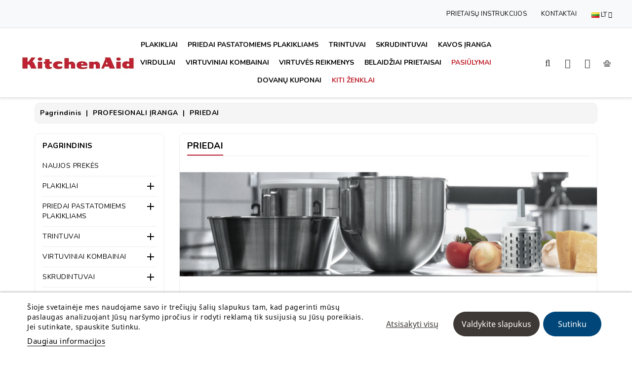

--- FILE ---
content_type: text/html; charset=utf-8
request_url: https://kitchen.eu/lt/62-priedai
body_size: 50102
content:
<!doctype html>
<html lang="lt">

  <head>
    
      
    <meta charset="utf-8">


    <meta http-equiv="x-ua-compatible" content="ie=edge">



    <title>PRIEDAI</title>
    <meta name="description" content="">
    <meta name="keywords" content="">
                <link rel="canonical" href="https://kitchen.eu/lt/62-priedai">
        
                    <link rel="alternate" href="https://kitchen.eu/en/62-accessories" hreflang="en-us">
                    <link rel="alternate" href="https://kitchen.eu/et/62-lisatarvikud" hreflang="et">
                    <link rel="alternate" href="https://kitchen.eu/ru/62-aksessuary" hreflang="ru-ru">
                    <link rel="alternate" href="https://kitchen.eu/lv/62-piederumi" hreflang="lv-lv">
                    <link rel="alternate" href="https://kitchen.eu/lt/62-priedai" hreflang="lt-lt">
                    <link rel="alternate" href="https://kitchen.eu/fi/62-lisaetarvikkeet" hreflang="fi-fi">
                    <link rel="alternate" href="https://kitchen.eu/de/62-zusatzzubehoer" hreflang="de-de">
            



    <meta name="viewport" content="width=device-width, initial-scale=1">


<link href="https://fonts.googleapis.com/css2?family=Cairo:wght@400;600;700&display=swap" rel="stylesheet">


    <link rel="icon" type="image/vnd.microsoft.icon" href="https://kitchen.eu/img/favicon.ico?1751211782">
    <link rel="shortcut icon" type="image/x-icon" href="https://kitchen.eu/img/favicon.ico?1751211782">



      <link rel="stylesheet" href="https://kitchen.eu/themes/kitchen/assets/cache/theme-cdbaa4428.css" type="text/css" media="all">


<script type="text/javascript">
	var LANG_RTL=0;
	var langIso='lt-lt';
	var baseUri='https://kitchen.eu/';
	var WB_mainLayout='fullwidth';
	var WB_darklightLayout='lightmode';
 
var WB_mainLayout='fullwidth';
var WB_darklightLayout='lightmode';


 </script>


    

  <script type="text/javascript">
        var baseUri = "https:\/\/kitchen.eu\/";
        var blockwishlistController = "https:\/\/kitchen.eu\/lt\/module\/blockwishlist\/action";
        var comparator_max_item = 5;
        var compare_add_text = "\u0160is produktas prid\u0117tas prie palyginimo";
        var compare_remove_text = "\u0160is produktas s\u0117kmingai pa\u0161alintas i\u0161 palyginimo";
        var comparedProductsIds = [];
        var compared_products = [];
        var contentOnly = true;
        var klCustomer = null;
        var prestashop = {"cart":{"products":[],"totals":{"total":{"type":"total","label":"Viso","amount":0,"value":"0,00\u00a0\u20ac"},"total_including_tax":{"type":"total","label":"Viso (su PVM)","amount":0,"value":"0,00\u00a0\u20ac"},"total_excluding_tax":{"type":"total","label":"Viso (be PVM)","amount":0,"value":"0,00\u00a0\u20ac"}},"subtotals":{"products":{"type":"products","label":"Tarpin\u0117 suma","amount":0,"value":"0,00\u00a0\u20ac"},"discounts":null,"shipping":{"type":"shipping","label":"Pristatymas","amount":0,"value":""},"tax":null},"products_count":0,"summary_string":"0 preki\u0173","vouchers":{"allowed":1,"added":[]},"discounts":[],"minimalPurchase":0,"minimalPurchaseRequired":""},"currency":{"id":1,"name":"Euro","iso_code":"EUR","iso_code_num":"978","sign":"\u20ac"},"customer":{"lastname":null,"firstname":null,"email":null,"birthday":null,"newsletter":null,"newsletter_date_add":null,"optin":null,"website":null,"company":null,"siret":null,"ape":null,"is_logged":false,"gender":{"type":null,"name":null},"addresses":[]},"country":{"id_zone":"9","id_currency":"1","call_prefix":"372","iso_code":"EE","active":"1","contains_states":"0","need_identification_number":"0","need_zip_code":"1","zip_code_format":"NNNNN","display_tax_label":"1","name":"Eesti","id":86},"language":{"name":"Lietuvi\u0173 kalba (Lithuanian)","iso_code":"lt","locale":"lt-LT","language_code":"lt-lt","active":"1","is_rtl":"0","date_format_lite":"d.m.Y","date_format_full":"d.m.Y H:i:s","id":5},"page":{"title":"","canonical":"https:\/\/kitchen.eu\/lt\/62-priedai","meta":{"title":"PRIEDAI","description":"","keywords":"","robots":"index"},"page_name":"category","body_classes":{"lang-lt":true,"lang-rtl":false,"country-EE":true,"currency-EUR":true,"layout-left-column":true,"page-category":true,"tax-display-enabled":true,"page-customer-account":false,"category-id-62":true,"category-PRIEDAI":true,"category-id-parent-22":true,"category-depth-level-3":true},"admin_notifications":[],"password-policy":{"feedbacks":{"0":"Labai silpnas","1":"Silpnas","2":"Vidutinis","3":"Stiprus","4":"Labai stiprus","Straight rows of keys are easy to guess":"Klaviat\u016bros eilut\u0117s sekas lengva atsp\u0117ti","Short keyboard patterns are easy to guess":"Trumpus klaviat\u016bros \u0161ablonus lengva atsp\u0117ti","Use a longer keyboard pattern with more turns":"Naudoti ilgesn\u012f klaviat\u016bros model\u012f su daugiau apsuk\u0173","Repeats like \"aaa\" are easy to guess":"Pakartojimus, tokius kaip \u201eaaa\u201c, lengva atsp\u0117ti","Repeats like \"abcabcabc\" are only slightly harder to guess than \"abc\"":"Pasikartojimus, tokius kaip \u201eabcabcabc\u201c, atsp\u0117ti yra tik \u0161iek tiek sunkiau nei \u201eabc\u201c","Sequences like abc or 6543 are easy to guess":"Sekas, tokias kaip \"abc\" arba \"6543\", yra lengva atsp\u0117ti","Recent years are easy to guess":"Einamuosius metus lengva atsp\u0117ti","Dates are often easy to guess":"Datas da\u017enai nesunku atsp\u0117ti","This is a top-10 common password":"Tai yra vienas i\u0161 10 pa\u010di\u0173 populiariausi\u0173 slapta\u017eod\u017ei\u0173","This is a top-100 common password":"Tai yra vienas i\u0161 100 pa\u010di\u0173 populiariausi\u0173 slapta\u017eod\u017ei\u0173","This is a very common password":"Tai labai da\u017enai pasikartojantis slapta\u017eodis","This is similar to a commonly used password":"\u0160is yra pana\u0161us \u012f da\u017enai pasikartojant\u012f slapta\u017eod\u012f","A word by itself is easy to guess":"\u017dodis yra lengvai atsp\u0117jamas","Names and surnames by themselves are easy to guess":"Vardus ir pavardes lengva atsp\u0117ti","Common names and surnames are easy to guess":"\u012eprastus vardus ir pavardes lengva atsp\u0117ti","Use a few words, avoid common phrases":"Naudokite kelis \u017eod\u017eius, venkite da\u017enai naudojam\u0173 frazi\u0173","No need for symbols, digits, or uppercase letters":"Neb\u016btini simboliai, skai\u010diai, ar did\u017eiosios raid\u0117s","Avoid repeated words and characters":"Venkite pasikartojan\u010di\u0173 \u017eod\u017ei\u0173 ir simboli\u0173","Avoid sequences":"Venkite sek\u0173","Avoid recent years":"Venkite naudoti einamuosius metus","Avoid years that are associated with you":"Venkite naudoti metus, kurie yra susij\u0119 su jumis","Avoid dates and years that are associated with you":"Venkite naudoti datas ir metus, kurie yra susij\u0119 su jumis","Capitalization doesn't help very much":"Did\u017eiosios raid\u0117s nelabai pad\u0117s","All-uppercase is almost as easy to guess as all-lowercase":"Visas did\u017ei\u0105sias raides atsp\u0117ti beveik taip pat lengva, kaip ir ma\u017e\u0105sias","Reversed words aren't much harder to guess":"Atvirk\u0161tinius \u017eod\u017eius atsp\u0117ti n\u0117ra labai sunku","Predictable substitutions like '@' instead of 'a' don't help very much":"Nusp\u0117jami pakaitalai, tokie kaip \u201e@\u201c vietoj \u201ea\u201c, nelabai padeda","Add another word or two. Uncommon words are better.":"Prid\u0117kite dar vien\u0105 ar du \u017eod\u017eius. Retai naudojami \u017eod\u017eiai yra geresni."}}},"shop":{"name":"Kitchen.eu","logo":"https:\/\/kitchen.eu\/img\/logo-1746029750.jpg","stores_icon":"https:\/\/kitchen.eu\/img\/logo_stores.png","favicon":"https:\/\/kitchen.eu\/img\/favicon.ico"},"core_js_public_path":"\/themes\/","urls":{"base_url":"https:\/\/kitchen.eu\/","current_url":"https:\/\/kitchen.eu\/lt\/62-priedai","shop_domain_url":"https:\/\/kitchen.eu","img_ps_url":"https:\/\/kitchen.eu\/img\/","img_cat_url":"https:\/\/kitchen.eu\/img\/c\/","img_lang_url":"https:\/\/kitchen.eu\/img\/l\/","img_prod_url":"https:\/\/kitchen.eu\/img\/p\/","img_manu_url":"https:\/\/kitchen.eu\/img\/m\/","img_sup_url":"https:\/\/kitchen.eu\/img\/su\/","img_ship_url":"https:\/\/kitchen.eu\/img\/s\/","img_store_url":"https:\/\/kitchen.eu\/img\/st\/","img_col_url":"https:\/\/kitchen.eu\/img\/co\/","img_url":"https:\/\/kitchen.eu\/themes\/flavoro3\/assets\/img\/","css_url":"https:\/\/kitchen.eu\/themes\/flavoro3\/assets\/css\/","js_url":"https:\/\/kitchen.eu\/themes\/flavoro3\/assets\/js\/","pic_url":"https:\/\/kitchen.eu\/upload\/","theme_assets":"https:\/\/kitchen.eu\/themes\/flavoro3\/assets\/","theme_dir":"https:\/\/kitchen.eu\/themes\/kitchen\/","child_theme_assets":"https:\/\/kitchen.eu\/themes\/kitchen\/assets\/","child_img_url":"https:\/\/kitchen.eu\/themes\/kitchen\/assets\/img\/","child_css_url":"https:\/\/kitchen.eu\/themes\/kitchen\/assets\/css\/","child_js_url":"https:\/\/kitchen.eu\/themes\/kitchen\/assets\/js\/","pages":{"address":"https:\/\/kitchen.eu\/lt\/adresas","addresses":"https:\/\/kitchen.eu\/lt\/adresai","authentication":"https:\/\/kitchen.eu\/lt\/authentication","manufacturer":"https:\/\/kitchen.eu\/lt\/gamintojai","cart":"https:\/\/kitchen.eu\/lt\/krepselis","category":"https:\/\/kitchen.eu\/lt\/index.php?controller=category","cms":"https:\/\/kitchen.eu\/lt\/index.php?controller=cms","contact":"https:\/\/kitchen.eu\/lt\/susisiekite-su-mumis","discount":"https:\/\/kitchen.eu\/lt\/nuolaida","guest_tracking":"https:\/\/kitchen.eu\/lt\/svecio-paskyra","history":"https:\/\/kitchen.eu\/lt\/uzsakymo-istorija","identity":"https:\/\/kitchen.eu\/lt\/asmenine-informacija","index":"https:\/\/kitchen.eu\/lt\/","my_account":"https:\/\/kitchen.eu\/lt\/mano-paskyra","order_confirmation":"https:\/\/kitchen.eu\/lt\/confirmation","order_detail":"https:\/\/kitchen.eu\/lt\/index.php?controller=order-detail","order_follow":"https:\/\/kitchen.eu\/lt\/uzsakymo-sekimas","order":"https:\/\/kitchen.eu\/lt\/u\u017esakymas","order_return":"https:\/\/kitchen.eu\/lt\/index.php?controller=order-return","order_slip":"https:\/\/kitchen.eu\/lt\/order-slip","pagenotfound":"https:\/\/kitchen.eu\/lt\/Puslapis-nerastas","password":"https:\/\/kitchen.eu\/lt\/slaptazodzio-atkurimas","pdf_invoice":"https:\/\/kitchen.eu\/lt\/index.php?controller=pdf-invoice","pdf_order_return":"https:\/\/kitchen.eu\/lt\/index.php?controller=pdf-order-return","pdf_order_slip":"https:\/\/kitchen.eu\/lt\/index.php?controller=pdf-order-slip","prices_drop":"https:\/\/kitchen.eu\/lt\/specialus-pasiulymai","product":"https:\/\/kitchen.eu\/lt\/index.php?controller=product","registration":"https:\/\/kitchen.eu\/lt\/registracija","search":"https:\/\/kitchen.eu\/lt\/paieska","sitemap":"https:\/\/kitchen.eu\/lt\/svetain\u0117s \u017eem\u0117lapis","stores":"https:\/\/kitchen.eu\/lt\/parduotuves","supplier":"https:\/\/kitchen.eu\/lt\/tiekejai","new_products":"https:\/\/kitchen.eu\/lt\/nauji-produktai","brands":"https:\/\/kitchen.eu\/lt\/gamintojai","register":"https:\/\/kitchen.eu\/lt\/registracija","order_login":"https:\/\/kitchen.eu\/lt\/u\u017esakymas?login=1"},"alternative_langs":{"en-us":"https:\/\/kitchen.eu\/en\/62-accessories","et":"https:\/\/kitchen.eu\/et\/62-lisatarvikud","ru-ru":"https:\/\/kitchen.eu\/ru\/62-aksessuary","lv-lv":"https:\/\/kitchen.eu\/lv\/62-piederumi","lt-lt":"https:\/\/kitchen.eu\/lt\/62-priedai","fi-fi":"https:\/\/kitchen.eu\/fi\/62-lisaetarvikkeet","de-de":"https:\/\/kitchen.eu\/de\/62-zusatzzubehoer"},"actions":{"logout":"https:\/\/kitchen.eu\/lt\/?mylogout="},"no_picture_image":{"bySize":{"cart_default":{"url":"https:\/\/kitchen.eu\/img\/p\/lt-default-cart_default.jpg","width":125,"height":125},"small_default":{"url":"https:\/\/kitchen.eu\/img\/p\/lt-default-small_default.jpg","width":155,"height":155},"home_default":{"url":"https:\/\/kitchen.eu\/img\/p\/lt-default-home_default.jpg","width":315,"height":315},"medium_default":{"url":"https:\/\/kitchen.eu\/img\/p\/lt-default-medium_default.jpg","width":452,"height":452},"large_default":{"url":"https:\/\/kitchen.eu\/img\/p\/lt-default-large_default.jpg","width":800,"height":800}},"small":{"url":"https:\/\/kitchen.eu\/img\/p\/lt-default-cart_default.jpg","width":125,"height":125},"medium":{"url":"https:\/\/kitchen.eu\/img\/p\/lt-default-home_default.jpg","width":315,"height":315},"large":{"url":"https:\/\/kitchen.eu\/img\/p\/lt-default-large_default.jpg","width":800,"height":800},"legend":""}},"configuration":{"display_taxes_label":true,"display_prices_tax_incl":true,"is_catalog":false,"show_prices":true,"opt_in":{"partner":false},"quantity_discount":{"type":"discount","label":"Vieneto nuolaida"},"voucher_enabled":1,"return_enabled":0},"field_required":[],"breadcrumb":{"links":[{"title":"Pagrindinis","url":"https:\/\/kitchen.eu\/lt\/"},{"title":"PROFESIONALI \u012eRANGA","url":"https:\/\/kitchen.eu\/lt\/22-profesionali-iranga"},{"title":"PRIEDAI","url":"https:\/\/kitchen.eu\/lt\/62-priedai"}],"count":3},"link":{"protocol_link":"https:\/\/","protocol_content":"https:\/\/"},"time":1768730935,"static_token":"a288c8cf342a75e86614f2d806f3ac07","token":"d9d2a6f153d64b5f1f9a62ef2157cccf","debug":false};
        var productcompare_max_item = "Negalite prid\u0117ti daugiau nei 5 produkt\u0173 prie palyginimo";
        var productcompare_url = "https:\/\/kitchen.eu\/lt\/module\/wbcompare\/WbCompareProduct";
        var productsAlreadyTagged = [];
        var psemailsubscription_subscription = "https:\/\/kitchen.eu\/lt\/module\/ps_emailsubscription\/subscription";
        var removeFromWishlistUrl = "https:\/\/kitchen.eu\/lt\/module\/blockwishlist\/action?action=deleteProductFromWishlist";
        var static_token = "a288c8cf342a75e86614f2d806f3ac07";
        var wbCompareTranslations = {"compare_updated":"Palyginimo s\u0105ra\u0161as atnaujintas","product_added":"\u0160is produktas s\u0117kmingai prid\u0117tas prie palyginimo!","product_removed":"\u0160is produktas s\u0117kmingai pa\u0161alintas i\u0161 palyginimo!","go_to_compare":"Eiti \u012f palyginim\u0105","warning":"\u012esp\u0117jimas!","technical_error":"TECHNICAL ERROR:","details":"Detal\u0117s:","error_thrown":"Error thrown:","text_status":"Text status:"};
        var wishlistAddProductToCartUrl = "https:\/\/kitchen.eu\/lt\/module\/blockwishlist\/action?action=addProductToCart";
        var wishlistUrl = "https:\/\/kitchen.eu\/lt\/module\/blockwishlist\/view";
      </script>



      
    <script id='lgcookieslaw_script_gtm'>
        window.dataLayer = window.dataLayer || [];
        function gtag(){
            dataLayer.push(arguments);
        }

        gtag('consent', 'default', {
            'ad_storage': 'denied',
            'ad_user_data': 'denied',
            'ad_personalization': 'denied',
            'analytics_storage': 'denied'
        });
    </script>


<script type="text/javascript">
    var lgcookieslaw_consent_mode = 1;
    var lgcookieslaw_banner_url_ajax_controller = "https://kitchen.eu/lt/module/lgcookieslaw/ajax";     var lgcookieslaw_cookie_values = null;     var lgcookieslaw_saved_preferences = 0;
    var lgcookieslaw_ajax_calls_token = "0569da9efa1e25b0962d62d19934de47";
    var lgcookieslaw_reload = 0;
    var lgcookieslaw_block_navigation = 0;
    var lgcookieslaw_banner_position = 2;
    var lgcookieslaw_show_fixed_button = 1;
    var lgcookieslaw_save_user_consent = 1;
    var lgcookieslaw_reject_cookies_when_closing_banner = 0;
</script>

<script type="text/javascript">
    var wb_img_path = '/modules/wbimglazyload/views/img/';
</script>



    <meta id="js-rcpgtm-tracking-config" data-tracking-data="%7B%22bing%22%3A%7B%22tracking_id%22%3A%22%22%2C%22feed%22%3A%7B%22id_product_prefix%22%3A%22%22%2C%22id_product_source_key%22%3A%22id_product%22%2C%22id_variant_prefix%22%3A%22%22%2C%22id_variant_source_key%22%3A%22id_attribute%22%7D%7D%2C%22context%22%3A%7B%22browser%22%3A%7B%22device_type%22%3A1%7D%2C%22localization%22%3A%7B%22id_country%22%3A86%2C%22country_code%22%3A%22EE%22%2C%22id_currency%22%3A1%2C%22currency_code%22%3A%22EUR%22%2C%22id_lang%22%3A5%2C%22lang_code%22%3A%22lt%22%7D%2C%22page%22%3A%7B%22controller_name%22%3A%22category%22%2C%22products_per_page%22%3A12%2C%22category%22%3A%7B%22id_category%22%3A62%2C%22name%22%3A%22PRIEDAI%22%2C%22path%22%3A%5B%22Pagrindinis%22%2C%22PROFESIONALI%20%C4%AERANGA%22%2C%22PRIEDAI%22%5D%7D%2C%22search_term%22%3A%22%22%7D%2C%22shop%22%3A%7B%22id_shop%22%3A1%2C%22shop_name%22%3A%22Kitchen%22%2C%22base_dir%22%3A%22https%3A%2F%2Fkitchen.eu%2F%22%7D%2C%22tracking_module%22%3A%7B%22module_name%22%3A%22rcpgtagmanager%22%2C%22module_version%22%3A%224.4.4%22%2C%22checkout_module%22%3A%7B%22module%22%3A%22default%22%2C%22controller%22%3A%22order%22%7D%2C%22service_version%22%3A%228%22%2C%22token%22%3A%228236f222741511069d11e75d53cb39d2%22%7D%2C%22user%22%3A%5B%5D%7D%2C%22criteo%22%3A%7B%22tracking_id%22%3A%22%22%2C%22feed%22%3A%7B%22id_product_prefix%22%3A%22%22%2C%22id_product_source_key%22%3A%22id_product%22%2C%22id_variant_prefix%22%3A%22%22%2C%22id_variant_source_key%22%3A%22id_attribute%22%7D%7D%2C%22facebook%22%3A%7B%22tracking_id%22%3A%22123221351614273%22%2C%22feed%22%3A%7B%22id_product_prefix%22%3A%22%22%2C%22id_product_source_key%22%3A%22id_product%22%2C%22id_variant_prefix%22%3A%22%22%2C%22id_variant_source_key%22%3A%22id_attribute%22%7D%7D%2C%22ga4%22%3A%7B%22tracking_id%22%3A%22G-FZHBTC0PV4%22%2C%22server_container_url%22%3A%22%22%2C%22is_url_passthrough%22%3Atrue%2C%22is_data_import%22%3Afalse%7D%2C%22gads%22%3A%7B%22tracking_id%22%3A%22954502781%22%2C%22merchant_id%22%3A%22%22%2C%22conversion_labels%22%3A%7B%22create_account%22%3A%22%22%2C%22product_view%22%3A%22%22%2C%22add_to_cart%22%3A%22spacCPn3-qsYEP2ckscD%22%2C%22begin_checkout%22%3A%22tCk4CPz3-qsYEP2ckscD%22%2C%22purchase%22%3A%22U5RiCPb3-qsYEP2ckscD%22%7D%2C%22retail%22%3A%7B%22id_product_prefix%22%3A%22%22%2C%22id_product_source_key%22%3A%22id_product%22%2C%22id_variant_prefix%22%3A%22%22%2C%22id_variant_source_key%22%3A%22id_attribute%22%7D%2C%22custom%22%3A%7B%22is_enabled%22%3Afalse%2C%22id_product_prefix%22%3A%22%22%2C%22id_product_source_key%22%3A%22id_product%22%2C%22id_variant_prefix%22%3A%22%22%2C%22id_variant_source_key%22%3A%22id_attribute%22%2C%22is_id2%22%3Afalse%7D%7D%2C%22gtm%22%3A%7B%22tracking_id%22%3A%22GTM-KX3WHNH%22%2C%22is_internal_traffic%22%3Afalse%2C%22script_url%22%3A%22%22%2C%22data_layer_name%22%3A%22%22%2C%22id_parameter%22%3A%22%22%2C%22override_tracking_id%22%3A%22%22%7D%2C%22kelkoo%22%3A%7B%22tracking_list%22%3A%5B%5D%2C%22feed%22%3A%7B%22id_product_prefix%22%3A%22%22%2C%22id_product_source_key%22%3A%22id_product%22%2C%22id_variant_prefix%22%3A%22%22%2C%22id_variant_source_key%22%3A%22id_attribute%22%7D%7D%2C%22pinterest%22%3A%7B%22tracking_id%22%3A%22%22%2C%22feed%22%3A%7B%22id_product_prefix%22%3A%22%22%2C%22id_product_source_key%22%3A%22id_product%22%2C%22id_variant_prefix%22%3A%22%22%2C%22id_variant_source_key%22%3A%22id_attribute%22%7D%7D%2C%22tiktok%22%3A%7B%22tracking_id%22%3A%22D4KPE3RC77U4IAHDNT1G%22%2C%22feed%22%3A%7B%22id_product_prefix%22%3A%22%22%2C%22id_product_source_key%22%3A%22id_product%22%2C%22id_variant_prefix%22%3A%22%22%2C%22id_variant_source_key%22%3A%22id_attribute%22%7D%7D%2C%22twitter%22%3A%7B%22tracking_id%22%3A%22%22%2C%22events%22%3A%7B%22add_to_cart_id%22%3A%22%22%2C%22payment_info_id%22%3A%22%22%2C%22checkout_initiated_id%22%3A%22%22%2C%22product_view_id%22%3A%22%22%2C%22lead_id%22%3A%22%22%2C%22purchase_id%22%3A%22%22%2C%22search_id%22%3A%22%22%7D%2C%22feed%22%3A%7B%22id_product_prefix%22%3A%22%22%2C%22id_product_source_key%22%3A%22id_product%22%2C%22id_variant_prefix%22%3A%22%22%2C%22id_variant_source_key%22%3A%22id_attribute%22%7D%7D%7D">
    <script type="text/javascript" data-keepinline="true" data-cfasync="false" src="/modules/rcpgtagmanager/views/js/hook/trackingClient.bundle.js?v=4.4.4"></script>

<?php
/**
 * NOTICE OF LICENSE
 *
 * Smartsupp live chat - official plugin. Smartsupp is free live chat with visitor recording. 
 * The plugin enables you to create a free account or sign in with existing one. Pre-integrated 
 * customer info with WooCommerce (you will see names and emails of signed in webshop visitors).
 * Optional API for advanced chat box modifications.
 *
 * You must not modify, adapt or create derivative works of this source code
 *
 *  @author    Smartsupp
 *  @copyright 2021 Smartsupp.com
 *  @license   GPL-2.0+
**/ 
?>

<script type="text/javascript">
            var _smartsupp = _smartsupp || {};
            _smartsupp.key = '99e7b1eaac2d5c6bf7b2fa7c3f3cde2108dda141';
_smartsupp.cookieDomain = '.kitchen.eu';
_smartsupp.sitePlatform = 'Prestashop 8.2.0';
window.smartsupp||(function(d) {
                var s,c,o=smartsupp=function(){ o._.push(arguments)};o._=[];
                s=d.getElementsByTagName('script')[0];c=d.createElement('script');
                c.type='text/javascript';c.charset='utf-8';c.async=true;
                c.src='//www.smartsuppchat.com/loader.js';s.parentNode.insertBefore(c,s);
            })(document);
            </script><script type="text/javascript"></script>




<svg
        aria-hidden="true"
        style="display:none"
        xmlns="http://www.w3.org/2000/svg"
        xmlns:xlink="http://www.w3.org/1999/xlink"
>

    <symbol viewBox="0 0 512 512" id="footcnt">
        <path d="M477.679,222.71C473.752,99.221,375.854,0,256,0S38.248,99.221,34.321,222.71C14.387,226.709,0.032,244.202,0,264.533
        V384c0.028,23.553,19.114,42.639,42.667,42.667c0.049,42.395,34.405,76.751,76.8,76.8h79.173
        c3.024,5.262,8.624,8.514,14.693,8.533h76.8c9.422-0.009,17.057-7.645,17.067-17.067V460.8
        c-0.009-9.422-7.645-17.057-17.067-17.067h-76.8c-6.07,0.019-11.669,3.271-14.693,8.533h-79.173
        c-14.132-0.015-25.585-11.468-25.6-25.6h25.6c9.422-0.009,17.057-7.645,17.067-17.067V238.933
        c-0.009-9.422-7.645-17.057-17.067-17.067H85.745C90.03,127.028,164.639,51.2,256,51.2s165.97,75.828,170.255,170.667h-33.721
        c-9.422,0.009-17.057,7.645-17.067,17.067V409.6c0.009,9.422,7.645,17.057,17.067,17.067h76.8
        C492.886,426.639,511.972,407.553,512,384V264.533C511.968,244.202,497.613,226.709,477.679,222.71z M213.333,460.8h76.8
        l0.012,34.133h-76.812V460.8z M119.467,469.333h76.8V486.4h-76.8c-32.974-0.037-59.696-26.759-59.733-59.733H76.8
        C76.828,450.219,95.914,469.306,119.467,469.333z M119.467,238.933l0.012,170.667H42.667c-14.132-0.015-25.585-11.468-25.6-25.6
        V264.533c0.015-14.132,11.468-25.585,25.6-25.6H119.467z M256,34.133c-100.779,0-183.234,83.459-187.526,187.733H51.408
        c4.32-113.687,94.415-204.8,204.592-204.8s200.272,91.113,204.592,204.8h-17.066C439.234,117.593,356.779,34.133,256,34.133z
         M494.933,384c-0.015,14.132-11.468,25.585-25.6,25.6h-76.8V238.933h76.8c14.132,0.015,25.585,11.468,25.6,25.6V384z"></path>
        <path d="M349.867,332.8H332.8v-21.333c0-4.713-3.82-8.533-8.533-8.533s-8.533,3.82-8.533,8.533V332.8h-36.162l43.446-72.408
        c1.569-2.614,1.624-5.867,0.145-8.532c-1.479-2.666-4.268-4.34-7.317-4.392c-3.048-0.052-5.893,1.527-7.462,4.141l-51.2,85.333
        c-1.582,2.636-1.623,5.919-0.109,8.595s4.351,4.33,7.425,4.33h51.233v25.6c0,4.713,3.82,8.533,8.533,8.533
        s8.533-3.82,8.533-8.533v-25.6h17.067c4.713,0,8.533-3.82,8.533-8.533S354.58,332.8,349.867,332.8z"></path>
        <path d="M158.313,367.838c-3.535,1.773-5.389,5.743-4.48,9.592s4.345,6.568,8.3,6.57h76.8c4.713,0,8.533-3.82,8.533-8.533
        s-3.82-8.533-8.533-8.533H191.45c21.067-15.825,47.483-42.5,47.483-76.8c0-17.745-10.983-33.637-27.582-39.911
        c-16.599-6.274-35.348-1.619-47.085,11.69c-3.118,3.535-2.78,8.928,0.754,12.046c3.535,3.118,8.928,2.78,12.046-0.754
        c7.041-7.987,18.291-10.782,28.251-7.018c9.96,3.764,16.55,13.3,16.549,23.947C221.867,335.4,158.946,367.517,158.313,367.838z"></path>
    </symbol>

    <!-- Shop icon -->
    <symbol id="icon-shop" viewBox="0 0 24 24">
        <path fill-rule="evenodd" clip-rule="evenodd"
              d="M5 4H19C19.5523 4 20 4.44771 20 5V19C20 19.5523 19.5523 20 19 20H5C4.44772 20 4 19.5523 4 19V5C4 4.44772 4.44771 4 5 4ZM2 5C2 3.34315 3.34315 2 5 2H19C20.6569 2 22 3.34315 22 5V19C22 20.6569 20.6569 22 19 22H5C3.34315 22 2 20.6569 2 19V5ZM12 12C9.23858 12 7 9.31371 7 6H9C9 8.56606 10.6691 10 12 10C13.3309 10 15 8.56606 15 6H17C17 9.31371 14.7614 12 12 12Z"/>
    </symbol>

    <!-- Location icon -->
    <symbol id="icon-location" viewBox="0 0 24 24">
        <path fill-rule="evenodd" clip-rule="evenodd"
              d="M16.2721 10.2721C16.2721 12.4813 14.4813 14.2721 12.2721 14.2721C10.063 14.2721 8.27214 12.4813 8.27214 10.2721C8.27214 8.06298 10.063 6.27212 12.2721 6.27212C14.4813 6.27212 16.2721 8.06298 16.2721 10.2721ZM14.2721 10.2721C14.2721 11.3767 13.3767 12.2721 12.2721 12.2721C11.1676 12.2721 10.2721 11.3767 10.2721 10.2721C10.2721 9.16755 11.1676 8.27212 12.2721 8.27212C13.3767 8.27212 14.2721 9.16755 14.2721 10.2721Z"/>
        <path fill-rule="evenodd" clip-rule="evenodd"
              d="M5.79417 16.5183C2.19424 13.0909 2.05438 7.39409 5.48178 3.79417C8.90918 0.194243 14.6059 0.054383 18.2059 3.48178C21.8058 6.90918 21.9457 12.6059 18.5183 16.2059L12.3124 22.7241L5.79417 16.5183ZM17.0698 14.8268L12.243 19.8965L7.17324 15.0698C4.3733 12.404 4.26452 7.97318 6.93028 5.17324C9.59603 2.3733 14.0268 2.26452 16.8268 4.93028C19.6267 7.59603 19.7355 12.0268 17.0698 14.8268Z"/>
    </symbol>


    <symbol viewBox="0 0 512 512" id="arleft">
        <path d="M501.333,245.333H36.417l141.792-141.792c4.167-4.167,4.167-10.917,0-15.083c-4.167-4.167-10.917-4.167-15.083,0l-160,160
      c-4.167,4.167-4.167,10.917,0,15.083l160,160c2.083,2.083,4.813,3.125,7.542,3.125c2.729,0,5.458-1.042,7.542-3.125
      c4.167-4.167,4.167-10.917,0-15.083L36.417,266.667h464.917c5.896,0,10.667-4.771,10.667-10.667S507.229,245.333,501.333,245.333z
      "/>
    </symbol>

    <symbol viewBox="0 0 512 512" id="arright">
        <g transform="matrix(-1, 1.22465e-16, -1.22465e-16, -1, 512, 512)">
            <path d="M501.333,245.333H36.417l141.792-141.792c4.167-4.167,4.167-10.917,0-15.083c-4.167-4.167-10.917-4.167-15.083,0l-160,160    c-4.167,4.167-4.167,10.917,0,15.083l160,160c2.083,2.083,4.813,3.125,7.542,3.125c2.729,0,5.458-1.042,7.542-3.125    c4.167-4.167,4.167-10.917,0-15.083L36.417,266.667h464.917c5.896,0,10.667-4.771,10.667-10.667S507.229,245.333,501.333,245.333z"/>
        </g>
    </symbol>

    <symbol viewBox="0 0 31.49 31.49" id="arrow">
        <path d="M21.205,5.007c-0.429-0.444-1.143-0.444-1.587,0c-0.429,0.429-0.429,1.143,0,1.571l8.047,8.047H1.111
  C0.492,14.626,0,15.118,0,15.737c0,0.619,0.492,1.127,1.111,1.127h26.554l-8.047,8.032c-0.429,0.444-0.429,1.159,0,1.587
  c0.444,0.444,1.159,0.444,1.587,0l9.952-9.952c0.444-0.429,0.444-1.143,0-1.571L21.205,5.007z"></path>
    </symbol>

    <symbol viewBox="0 0 52 52" id="successi">
        <path d="M26,0C11.664,0,0,11.663,0,26s11.664,26,26,26s26-11.663,26-26S40.336,0,26,0z M26,50C12.767,50,2,39.233,2,26
    S12.767,2,26,2s24,10.767,24,24S39.233,50,26,50z"></path>
        <path d="M38.252,15.336l-15.369,17.29l-9.259-7.407c-0.43-0.345-1.061-0.274-1.405,0.156c-0.345,0.432-0.275,1.061,0.156,1.406
    l10,8C22.559,34.928,22.78,35,23,35c0.276,0,0.551-0.114,0.748-0.336l16-18c0.367-0.412,0.33-1.045-0.083-1.411
    C39.251,14.885,38.62,14.922,38.252,15.336z"></path>
    </symbol>

    <symbol viewBox="0 0 384 384" id="hcall">
        <path d="M353.188,252.052c-23.51,0-46.594-3.677-68.469-10.906c-10.906-3.719-23.323-0.833-30.438,6.417l-43.177,32.594
      c-50.073-26.729-80.917-57.563-107.281-107.26l31.635-42.052c8.219-8.208,11.167-20.198,7.635-31.448
      c-7.26-21.99-10.948-45.063-10.948-68.583C132.146,13.823,118.323,0,101.333,0H30.812C13.823,0,0,13.823,0,30.812
      C0,225.563,158.438,384,353.188,384c16.99,0,30.813-13.823,30.813-30.813v-70.323C384,265.875,370.177,252.052,353.188,252.052z
       M362.667,353.188c0,5.229-4.25,9.479-9.479,9.479c-182.99,0-331.854-148.865-331.854-331.854c0-5.229,4.25-9.479,9.479-9.479
      h70.521c5.229,0,9.479,4.25,9.479,9.479c0,25.802,4.052,51.125,11.979,75.115c1.104,3.542,0.208,7.208-3.375,10.938L82.75,165.427
      c-2.458,3.26-2.844,7.625-1,11.26c29.927,58.823,66.292,95.188,125.531,125.542c3.604,1.885,8.021,1.49,11.292-0.979
      l49.677-37.635c2.51-2.51,6.271-3.406,9.667-2.25c24.156,7.979,49.479,12.021,75.271,12.021c5.229,0,9.479,4.25,9.479,9.479
      V353.188z"/>
    </symbol>

    <symbol viewBox="0 0 490 490" id="hcom">
        <path d="M215.746,324.797L109.763,98.724l127.557-23.822v288.682c-137.303,6.625-190.134,99.45-192.383,103.566l-12.408,22.659
    h444.023l-17.213-24.174c-2.876-4.024-69.217-94.753-191.419-101.975V69.195l113.894-21.267l-107.56,229.424H490L382.395,47.82
    l93.958-17.534l-5.615-30.095L28.886,82.689l5.615,30.095l71.115-13.281L0,324.797H215.746z M88.939,459.209
    c24.021-26.209,74.909-65.653,163.68-65.653c76.791,0,131.336,39.046,159.61,65.653H88.939z M322.403,246.752l59.731-127.419
    l59.716,127.419H322.403z M48.149,294.197l59.716-127.419l59.731,127.419H48.149z"></path>
    </symbol>

    <symbol id="hwish" viewBox="0 -28 512.001 512">
        <path d="m256 455.515625c-7.289062 0-14.316406-2.640625-19.792969-7.4375-20.683593-18.085937-40.625-35.082031-58.21875-50.074219l-.089843-.078125c-51.582032-43.957031-96.125-81.917969-127.117188-119.3125-34.644531-41.804687-50.78125-81.441406-50.78125-124.742187 0-42.070313 14.425781-80.882813 40.617188-109.292969 26.503906-28.746094 62.871093-44.578125 102.414062-44.578125 29.554688 0 56.621094 9.34375 80.445312 27.769531 12.023438 9.300781 22.921876 20.683594 32.523438 33.960938 9.605469-13.277344 20.5-24.660157 32.527344-33.960938 23.824218-18.425781 50.890625-27.769531 80.445312-27.769531 39.539063 0 75.910156 15.832031 102.414063 44.578125 26.191406 28.410156 40.613281 67.222656 40.613281 109.292969 0 43.300781-16.132812 82.9375-50.777344 124.738281-30.992187 37.398437-75.53125 75.355469-127.105468 119.308594-17.625 15.015625-37.597657 32.039062-58.328126 50.167969-5.472656 4.789062-12.503906 7.429687-19.789062 7.429687zm-112.96875-425.523437c-31.066406 0-59.605469 12.398437-80.367188 34.914062-21.070312 22.855469-32.675781 54.449219-32.675781 88.964844 0 36.417968 13.535157 68.988281 43.882813 105.605468 29.332031 35.394532 72.960937 72.574219 123.476562 115.625l.09375.078126c17.660156 15.050781 37.679688 32.113281 58.515625 50.332031 20.960938-18.253907 41.011719-35.34375 58.707031-50.417969 50.511719-43.050781 94.136719-80.222656 123.46875-115.617188 30.34375-36.617187 43.878907-69.1875 43.878907-105.605468 0-34.515625-11.605469-66.109375-32.675781-88.964844-20.757813-22.515625-49.300782-34.914062-80.363282-34.914062-22.757812 0-43.652344 7.234374-62.101562 21.5-16.441406 12.71875-27.894532 28.796874-34.609375 40.046874-3.453125 5.785157-9.53125 9.238282-16.261719 9.238282s-12.808594-3.453125-16.261719-9.238282c-6.710937-11.25-18.164062-27.328124-34.609375-40.046874-18.449218-14.265626-39.34375-21.5-62.097656-21.5zm0 0"/>
    </symbol>

    <symbol viewBox="0 0 482.9 482.9" id="huser">
        <path d="M239.7,260.2c0.5,0,1,0,1.6,0c0.2,0,0.4,0,0.6,0c0.3,0,0.7,0,1,0c29.3-0.5,53-10.8,70.5-30.5
      c38.5-43.4,32.1-117.8,31.4-124.9c-2.5-53.3-27.7-78.8-48.5-90.7C280.8,5.2,262.7,0.4,242.5,0h-0.7c-0.1,0-0.3,0-0.4,0h-0.6
      c-11.1,0-32.9,1.8-53.8,13.7c-21,11.9-46.6,37.4-49.1,91.1c-0.7,7.1-7.1,81.5,31.4,124.9C186.7,249.4,210.4,259.7,239.7,260.2z
       M164.6,107.3c0-0.3,0.1-0.6,0.1-0.8c3.3-71.7,54.2-79.4,76-79.4h0.4c0.2,0,0.5,0,0.8,0c27,0.6,72.9,11.6,76,79.4
      c0,0.3,0,0.6,0.1,0.8c0.1,0.7,7.1,68.7-24.7,104.5c-12.6,14.2-29.4,21.2-51.5,21.4c-0.2,0-0.3,0-0.5,0l0,0c-0.2,0-0.3,0-0.5,0
      c-22-0.2-38.9-7.2-51.4-21.4C157.7,176.2,164.5,107.9,164.6,107.3z"/>
        <path d="M446.8,383.6c0-0.1,0-0.2,0-0.3c0-0.8-0.1-1.6-0.1-2.5c-0.6-19.8-1.9-66.1-45.3-80.9c-0.3-0.1-0.7-0.2-1-0.3
      c-45.1-11.5-82.6-37.5-83-37.8c-6.1-4.3-14.5-2.8-18.8,3.3c-4.3,6.1-2.8,14.5,3.3,18.8c1.7,1.2,41.5,28.9,91.3,41.7
      c23.3,8.3,25.9,33.2,26.6,56c0,0.9,0,1.7,0.1,2.5c0.1,9-0.5,22.9-2.1,30.9c-16.2,9.2-79.7,41-176.3,41
      c-96.2,0-160.1-31.9-176.4-41.1c-1.6-8-2.3-21.9-2.1-30.9c0-0.8,0.1-1.6,0.1-2.5c0.7-22.8,3.3-47.7,26.6-56
      c49.8-12.8,89.6-40.6,91.3-41.7c6.1-4.3,7.6-12.7,3.3-18.8c-4.3-6.1-12.7-7.6-18.8-3.3c-0.4,0.3-37.7,26.3-83,37.8
      c-0.4,0.1-0.7,0.2-1,0.3c-43.4,14.9-44.7,61.2-45.3,80.9c0,0.9,0,1.7-0.1,2.5c0,0.1,0,0.2,0,0.3c-0.1,5.2-0.2,31.9,5.1,45.3
      c1,2.6,2.8,4.8,5.2,6.3c3,2,74.9,47.8,195.2,47.8s192.2-45.9,195.2-47.8c2.3-1.5,4.2-3.7,5.2-6.3
      C447,415.5,446.9,388.8,446.8,383.6z"/>
    </symbol>

    <symbol id="hcart" viewBox="0 -36 512.001 512">
        <path d="m256 219.988281c5.519531 0 10-4.480469 10-10s-4.480469-10-10-10-10 4.480469-10 10 4.480469 10 10 10zm0 0"/>
        <path d="m472 139.988281h-59.136719l-90.96875-125.152343c-8.171875-14.003907-26.171875-18.988282-40.46875-11.070313-14.492187 8.050781-19.703125 26.304687-11.648437 40.800781.230468.410156.484375.804688.769531 1.179688l71.351563 94.242187h-171.796876l71.351563-94.242187c.28125-.375.539063-.769532.769531-1.179688 8.035156-14.460937 2.882813-32.730468-11.660156-40.808594-14.265625-7.902343-32.265625-2.921874-40.453125 11.070313l-90.972656 125.160156h-59.136719c-22.054688 0-40 17.945313-40 40 0 17.394531 11.289062 32.539063 27.191406 37.898438 1.695313 1.3125 3.8125 2.101562 6.117188 2.101562.460937 0 .894531.027344 1.347656.089844 4.304688.578125 7.714844 3.84375 8.496094 8.117187l34.019531 187.164063c2.597656 14.269531 15.011719 24.628906 29.519531 24.628906h298.617188c14.507812 0 26.921875-10.359375 29.519531-24.632812l34.019531-187.15625c.78125-4.277344 4.195313-7.542969 8.515625-8.121094.4375-.0625.871094-.089844 1.328125-.089844 2.320313 0 4.453125-.796875 6.148438-2.125 15.914062-5.394531 27.160156-20.511719 27.160156-37.875 0-22.054687-17.945312-40-40-40zm-185.011719-105.660156c-2.285156-4.730469-.511719-10.492187 4.136719-13.070313 4.839844-2.683593 10.941406-.953124 13.609375 3.855469.195313.359375.417969.703125.65625 1.03125l82.746094 113.84375h-21.15625zm-80.378906-8.179687c.238281-.328126.453125-.667969.652344-1.019532 2.675781-4.8125 8.78125-6.546875 13.601562-3.878906 4.65625 2.585938 6.4375 8.339844 4.148438 13.078125l-79.992188 105.660156h-21.15625zm265.390625 173.839843h-176c-5.523438 0-10 4.476563-10 10 0 5.523438 4.476562 9.898438 10 9.898438h154.398438c-.523438 1.492187-.9375 3.039062-1.226563 4.632812l-34.023437 187.257813c-.863282 4.757812-5.003907 8.210937-9.839844 8.210937h-298.617188c-4.839844 0-8.976562-3.453125-9.84375-8.207031l-34.019531-187.164062c-.289063-1.59375-.703125-3.140626-1.226563-4.628907h154.398438c5.523438 0 10-4.476562 10-10 0-5.523437-4.476562-10-10-10h-176c-11.121094 0-20-9.0625-20-20 0-11.027343 8.972656-20 20-20h432c11.027344 0 20 8.972657 20 20 0 11.105469-9.085938 20-20 20zm0 0"/>
        <path d="m256 249.988281c-16.542969 0-30 13.457031-30 30v80c0 16.542969 13.457031 30 30 30s30-13.457031 30-30v-80c0-16.574219-13.425781-30-30-30zm10 110c0 5.515625-4.484375 10-10 10s-10-4.484375-10-10v-80c0-5.515625 4.484375-10 10-10 5.519531 0 10 4.480469 10 10zm0 0"/>
        <path d="m356 389.988281c16.542969 0 30-13.457031 30-30v-80c0-16.574219-13.425781-30-30-30-16.542969 0-30 13.457031-30 30v80c0 16.542969 13.457031 30 30 30zm-10-110c0-5.515625 4.484375-10 10-10 5.519531 0 10 4.480469 10 10v80c0 5.515625-4.484375 10-10 10s-10-4.484375-10-10zm0 0"/>
        <path d="m156 249.988281c-16.542969 0-30 13.457031-30 30v80c0 16.542969 13.457031 30 30 30s30-13.457031 30-30v-80c0-16.574219-13.425781-30-30-30zm10 110c0 5.515625-4.484375 10-10 10s-10-4.484375-10-10v-80c0-5.515625 4.484375-10 10-10 5.519531 0 10 4.476563 10 10zm0 0"/>
    </symbol>

    <symbol id="hsearch" viewBox="0 0 451 451">
        <path d="M447.05,428l-109.6-109.6c29.4-33.8,47.2-77.9,47.2-126.1C384.65,86.2,298.35,0,192.35,0C86.25,0,0.05,86.3,0.05,192.3
    s86.3,192.3,192.3,192.3c48.2,0,92.3-17.8,126.1-47.2L428.05,447c2.6,2.6,6.1,4,9.5,4s6.9-1.3,9.5-4
    C452.25,441.8,452.25,433.2,447.05,428z M26.95,192.3c0-91.2,74.2-165.3,165.3-165.3c91.2,0,165.3,74.2,165.3,165.3
    s-74.1,165.4-165.3,165.4C101.15,357.7,26.95,283.5,26.95,192.3z"></path>
    </symbol>

    <symbol id="sclose" viewBox="0 0 50 50">
        <path d="M25.5,24A1.5,1.5,0,1,1,24,25.5,1.5,1.5,0,0,1,25.5,24Zm5.693-3.983-1.21-1.21L48.807-.017l1.21,1.21Zm-12.414-.031,1.206-1.206L1.221,0.014,0.014,1.221Zm0,10.029,1.206,1.206L1.221,49.986,0.014,48.779Zm12.441,0-1.206,1.206L48.779,49.986l1.206-1.206Z"/>
    </symbol>


    <symbol viewBox="0 0 422.692 422.692" id="gift">
        <path d="M271.786,289.626v-7.36c2.08-1.68,4.08-3.52,6-5.44c15.373-16.927,25.053-38.246,27.68-60.96
      c13.816-2.105,26.269-9.509,34.72-20.64c11.6-16.4,12.64-40,2.96-69.6c-0.569-1.707-1.696-3.173-3.2-4.16l-4.4-2.96
      c0.649-26.708-8.581-52.716-25.92-73.04c-21.52-24.24-54.56-36.48-98.32-36.64c-43.68,0-76.8,12.4-98.32,36.32
      c-17.339,20.324-26.569,46.332-25.92,73.04l-4.4,2.96c-1.504,0.987-2.631,2.453-3.2,4.16c-9.68,29.76-8.64,53.2,2.96,69.6
      c8.419,11.209,20.872,18.698,34.72,20.88c2.638,22.75,12.348,44.099,27.76,61.04c1.905,1.916,3.907,3.732,6,5.44v7.36
      c-30.64,5.92-152.96,34.64-150.88,116.24c0,4.418,3.582,8,8,8h406.64c4.418,0,8-3.582,8-8
      C424.746,324.266,302.426,295.546,271.786,289.626z M112.346,197.946c-6.798-2.283-12.723-6.614-16.96-12.4l0.4,0.08
      c-8-11.68-8.72-29.36-1.6-52.72l5.84-3.92c2.457-1.64,3.81-4.5,3.52-7.44c-1.346-23.91,6.431-47.441,21.76-65.84
      c18.08-20.48,47.12-30.72,86-30.88c38.88-0.16,67.92,10.4,86.32,30.88c15.329,18.399,23.106,41.93,21.76,65.84
      c-0.29,2.94,1.063,5.8,3.52,7.44l5.84,3.92c7.12,23.28,6.64,41.04-1.6,52.72c-4.266,5.791-10.217,10.122-17.04,12.4
      c9.65-10.98,14.365-25.442,13.04-40c-1.499-8.759-6.065-16.698-12.88-22.4c-3.44-80-59.52-88.96-83.68-88.96
      c-5.114-0.015-10.222,0.36-15.28,1.12c-5.057-0.761-10.166-1.135-15.28-1.12c-24,0-80,8.8-83.68,88.96
      c-6.859,5.656-11.481,13.568-13.04,22.32C97.972,172.505,102.688,186.971,112.346,197.946z M294.346,132.346
      c-33.569,1.94-66.928-6.435-95.6-24c-3.245-2.279-7.67-1.836-10.4,1.04c-16,17.2-45.2,21.2-59.28,22.08
      c4.32-56.56,38.56-68.88,67.36-68.88c4.584-0.033,9.162,0.342,13.68,1.12c1.056,0.216,2.144,0.216,3.2,0
      c4.518-0.776,9.096-1.151,13.68-1.12c28.56,0,62.96,12.64,66.96,69.68L294.346,132.346z M131.866,199.466l0.32,0.08
      c0.017-1.972-0.695-3.881-2-5.36c-10.96-12.56-16-24-14.64-33.44c0.652-5.258,3.249-10.081,7.28-13.52c10.56,0,48-2,72-22.72
      c27.029,15.539,57.623,23.808,88.8,24c5.36,0,10.8,0,16.48-0.88c3.921,3.348,6.482,8.014,7.2,13.12
      c1.36,9.28-3.68,20.88-14.64,33.44c-1.305,1.479-2.017,3.388-2,5.36c0,0,0,1.6,0,4.16l-46.56,24.96
      c-9.24-8.748-23.823-8.349-32.571,0.891c-8.748,9.24-8.349,23.823,0.891,32.571c9.24,8.748,23.823,8.349,32.571-0.891
      c4.054-4.282,6.312-9.955,6.309-15.851c0.036-0.72,0.036-1.44,0-2.16l36.72-19.68c-3.152,15.775-10.567,30.384-21.44,42.24
      c-14.182,13.654-33.379,20.835-53.04,19.84h-4c-19.619,0.974-38.774-6.172-52.96-19.76
      C131.306,240.666,131.866,199.866,131.866,199.466z M235.306,245.386c0,3.932-3.188,7.12-7.12,7.12c-3.932,0-7.12-3.188-7.12-7.12
      c0-3.932,3.188-7.12,7.12-7.12S235.306,241.454,235.306,245.386z M203.306,397.386H16.266c6.32-60.08,104-85.2,134.56-91.68v14.32
      c0,18.16,22.08,32,52.48,34.32V397.386z M166.826,320.026v-0.24v-27.36c13.298,6.167,27.824,9.231,42.48,8.96h4
      c14.656,0.271,29.182-2.793,42.48-8.96v27.6c0,7.6-17.36,18.56-44.48,18.56S166.826,327.626,166.826,320.026z M219.306,397.626
      v-43.36c30.4-2.08,52.48-16,52.48-34.32v-14c30.8,6.4,128,31.52,134.56,91.68H219.306z"></path>
    </symbol>

    <symbol viewBox="0 0 491.1 491.1" id="pay">
        <path transform="translate(0 -540.36)" d="M401.5,863.31c-12,0-23.4,4.7-32,13.2c-8.6,8.6-13.4,19.8-13.4,31.8s4.7,23.2,13.4,31.8
    c8.7,8.5,20,13.2,32,13.2c24.6,0,44.6-20.2,44.6-45S426.1,863.31,401.5,863.31z M401.5,933.31c-13.8,0-25.4-11.4-25.4-25
    s11.6-25,25.4-25c13.6,0,24.6,11.2,24.6,25S415.1,933.31,401.5,933.31z M413.1,713.41c-1.8-1.7-4.2-2.6-6.7-2.6h-51.3
    c-5.5,0-10,4.5-10,10v82c0,5.5,4.5,10,10,10h81.4c5.5,0,10-4.5,10-10v-54.9c0-2.8-1.2-5.5-3.3-7.4L413.1,713.41z M426.5,792.81
    h-61.4v-62.1h37.4l24,21.6V792.81z M157.3,863.31c-12,0-23.4,4.7-32,13.2c-8.6,8.6-13.4,19.8-13.4,31.8s4.7,23.2,13.4,31.8
    c8.7,8.5,20,13.2,32,13.2c24.6,0,44.6-20.2,44.6-45S181.9,863.31,157.3,863.31z M157.3,933.31c-13.8,0-25.4-11.4-25.4-25
    s11.6-25,25.4-25c13.6,0,24.6,11.2,24.6,25S170.9,933.31,157.3,933.31z M90.6,875.61H70.5v-26.6c0-5.5-4.5-10-10-10s-10,4.5-10,10
    v36.6c0,5.5,4.5,10,10,10h30.1c5.5,0,10-4.5,10-10S96.1,875.61,90.6,875.61z M141.3,821.11c0-5.5-4.5-10-10-10H10
    c-5.5,0-10,4.5-10,10s4.5,10,10,10h121.3C136.8,831.11,141.3,826.71,141.3,821.11z M30.3,785.01l121.3,0.7c5.5,0,10-4.4,10.1-9.9
    c0.1-5.6-4.4-10.1-9.9-10.1l-121.3-0.7c-0.1,0-0.1,0-0.1,0c-5.5,0-10,4.4-10,9.9C20.3,780.51,24.8,785.01,30.3,785.01z M50.7,739.61
    H172c5.5,0,10-4.5,10-10s-4.5-10-10-10H50.7c-5.5,0-10,4.5-10,10S45.2,739.61,50.7,739.61z M487.4,726.11L487.4,726.11l-71.6-59.3
    c-1.8-1.5-4-2.3-6.4-2.3h-84.2v-36c0-5.5-4.5-10-10-10H60.5c-5.5,0-10,4.5-10,10v73.2c0,5.5,4.5,10,10,10s10-4.5,10-10v-63.2h234.8
    v237.1h-82c-5.5,0-10,4.5-10,10s4.5,10,10,10h122.1c5.5,0,10-4.5,10-10s-4.5-10-10-10h-20.1v-191.1h80.6l65.2,54l-0.7,136.9H460
    c-5.5,0-10,4.5-10,10s4.5,10,10,10h20.3c5.5,0,10-4.4,10-9.9l0.8-151.6C491,730.91,489.7,728.01,487.4,726.11z"></path>
    </symbol>

    <symbol viewBox="0 0 58 58" id="support">
        <path d="M32,0c-1.021,0-2.026,0.076-3.015,0.21C27.953,0.072,26.972,0,26,0c-4.883,0-9.449,1.572-13.33,4.29
    c-0.001,0.001-0.003,0.002-0.004,0.003c-1.968,1.379-3.758,3.055-5.326,4.97C7.293,9.306,7.258,9.356,7.22,9.407
    c-1.484,1.838-2.76,3.896-3.791,6.122c-0.028,0.05-0.051,0.1-0.07,0.155c-0.71,1.556-1.303,3.191-1.759,4.895
    c-0.045,0.096-0.065,0.201-0.078,0.311C0.861,23.465,0.5,26.185,0.5,29c0,4.403,0.871,8.577,2.422,12.319
    C2.936,41.361,2.95,41.4,2.97,41.439c0.928,2.214,2.097,4.273,3.466,6.136c0.037,0.051,0.067,0.105,0.113,0.148
    c1.389,1.864,2.982,3.524,4.738,4.94c0.051,0.057,0.113,0.099,0.176,0.143C15.59,56.076,20.6,58,26,58
    c0.972,0,1.953-0.072,2.985-0.21C29.974,57.924,30.979,58,32,58c14.061,0,25.5-13.009,25.5-29S46.061,0,32,0z M21.419,2.625
    c-0.318,0.166-0.632,0.338-0.943,0.518c-0.189,0.109-0.38,0.216-0.566,0.33C19.636,3.642,19.368,3.82,19.1,4h-1.926
    c1.462-0.684,2.988-1.224,4.579-1.559C21.64,2.498,21.532,2.566,21.419,2.625z M11.36,46H7.773c-0.882-1.246-1.665-2.585-2.345-4
    h3.788c0.157,0.355,0.319,0.706,0.488,1.052c0.072,0.148,0.148,0.293,0.222,0.439c0.206,0.404,0.42,0.801,0.642,1.192
    c0.081,0.144,0.16,0.289,0.243,0.431C10.988,45.415,11.173,45.708,11.36,46z M4.968,17h3.827c-0.176,0.438-0.342,0.881-0.498,1.329
    c-0.043,0.123-0.086,0.245-0.128,0.368C8.024,19.127,7.89,19.561,7.763,20H3.857C4.175,18.969,4.547,17.969,4.968,17z M2.5,29
    c0-0.674,0.036-1.338,0.078-2h3.987c-0.001,0.016-0.001,0.032-0.002,0.048C6.526,27.694,6.5,28.343,6.5,29
    c0,0.335,0.012,0.667,0.022,1H2.539C2.528,29.666,2.5,29.337,2.5,29z M6.636,32c0.038,0.421,0.087,0.839,0.141,1.255
    c0.004,0.03,0.006,0.061,0.01,0.092C6.861,33.903,6.951,34.454,7.052,35H3.108c-0.195-0.982-0.349-1.981-0.448-3H6.636z M7.256,22
    c-0.026,0.119-0.048,0.239-0.073,0.358c-0.027,0.131-0.054,0.261-0.08,0.392c-0.122,0.628-0.231,1.261-0.316,1.903
    c-0.004,0.03-0.006,0.061-0.01,0.092C6.766,24.83,6.759,24.915,6.748,25H2.779c0.132-1.018,0.299-2.022,0.528-3H7.256z M7.495,37
    c0.031,0.123,0.06,0.247,0.093,0.37c0.011,0.043,0.021,0.087,0.033,0.13c0.165,0.61,0.35,1.21,0.549,1.802
    c0.041,0.123,0.085,0.245,0.128,0.368c0.038,0.11,0.075,0.22,0.114,0.329H4.558c-0.379-0.971-0.705-1.973-0.983-3H7.495z
     M10.811,12.885c-0.083,0.142-0.162,0.287-0.243,0.431c-0.222,0.391-0.436,0.789-0.642,1.192c-0.074,0.146-0.15,0.291-0.222,0.439
    C9.695,14.965,9.686,14.982,9.678,15H5.929c0.757-1.427,1.629-2.762,2.596-4h3.503c-0.122,0.175-0.245,0.348-0.363,0.526
    C11.37,11.969,11.084,12.422,10.811,12.885z M13.731,6h2.763C16.247,6.216,16,6.434,15.759,6.66
    c-0.203,0.192-0.4,0.391-0.598,0.589c-0.196,0.197-0.39,0.396-0.58,0.6c-0.186,0.199-0.373,0.396-0.554,0.6
    C13.868,8.629,13.716,8.815,13.561,9h-3.302C11.333,7.883,12.492,6.876,13.731,6z M9.324,48h3.432
    c0.113,0.148,0.225,0.297,0.341,0.442c0.302,0.379,0.612,0.749,0.931,1.109c0.181,0.205,0.367,0.402,0.554,0.6
    c0.191,0.203,0.384,0.403,0.58,0.6c0.081,0.082,0.159,0.169,0.241,0.249h-3.008C11.297,50.101,10.27,49.097,9.324,48z
     M21.753,55.559c-2.293-0.483-4.46-1.369-6.47-2.559h2.419c0.125,0.096,0.253,0.187,0.379,0.281
    c0.213,0.158,0.424,0.317,0.641,0.468c0.389,0.271,0.785,0.531,1.187,0.778c0.187,0.115,0.377,0.221,0.566,0.33
    c0.311,0.18,0.625,0.353,0.943,0.518C21.532,55.434,21.64,55.502,21.753,55.559z M32,56c-0.794,0-1.579-0.047-2.354-0.136
    l-0.397-0.055c-0.049-0.007-0.098-0.015-0.147-0.021c-0.348-0.049-0.693-0.107-1.036-0.173c-0.025-0.005-0.049-0.01-0.074-0.015
    c-0.335-0.066-0.667-0.139-0.996-0.221c-0.044-0.011-0.087-0.023-0.13-0.035c-0.309-0.079-0.616-0.163-0.92-0.256
    c-0.082-0.025-0.162-0.054-0.243-0.08c-0.265-0.084-0.529-0.17-0.789-0.265c-0.185-0.067-0.367-0.142-0.549-0.214
    c-0.156-0.061-0.313-0.119-0.467-0.184c-5.376-2.276-9.834-6.748-12.546-12.464c-0.024-0.052-0.047-0.104-0.071-0.156
    c-0.146-0.312-0.288-0.628-0.423-0.948c-0.053-0.125-0.102-0.252-0.153-0.378c-0.102-0.25-0.202-0.501-0.298-0.755
    c-0.06-0.161-0.117-0.324-0.175-0.487c-0.079-0.223-0.157-0.447-0.232-0.674c-0.06-0.183-0.117-0.367-0.173-0.552
    c-0.065-0.212-0.128-0.425-0.189-0.64c-0.055-0.195-0.107-0.391-0.158-0.587c-0.055-0.21-0.107-0.422-0.157-0.635
    c-0.048-0.201-0.094-0.403-0.137-0.607c-0.046-0.213-0.088-0.428-0.129-0.643c-0.039-0.204-0.078-0.409-0.113-0.614
    c-0.038-0.222-0.071-0.446-0.104-0.671c-0.03-0.201-0.06-0.401-0.086-0.604c-0.031-0.24-0.055-0.483-0.08-0.725
    c-0.02-0.189-0.042-0.377-0.058-0.567c-0.024-0.278-0.04-0.558-0.056-0.839c-0.009-0.158-0.022-0.314-0.029-0.472
    C8.511,29.889,8.5,29.446,8.5,29s0.011-0.889,0.029-1.33c0.007-0.158,0.02-0.315,0.029-0.472c0.016-0.28,0.032-0.561,0.056-0.839
    c0.016-0.19,0.038-0.378,0.058-0.567c0.025-0.242,0.05-0.485,0.08-0.725c0.026-0.202,0.057-0.403,0.086-0.604
    c0.033-0.224,0.067-0.448,0.104-0.671c0.035-0.206,0.074-0.41,0.113-0.614c0.041-0.215,0.084-0.43,0.129-0.643
    c0.044-0.203,0.09-0.405,0.137-0.607c0.05-0.213,0.103-0.424,0.157-0.635c0.051-0.197,0.103-0.392,0.158-0.587
    c0.06-0.215,0.124-0.428,0.189-0.64C9.884,19.884,9.94,19.699,10,19.517c0.074-0.226,0.152-0.45,0.232-0.674
    c0.058-0.163,0.114-0.326,0.175-0.487c0.095-0.254,0.196-0.505,0.298-0.755c0.051-0.126,0.1-0.253,0.153-0.378
    c0.135-0.32,0.277-0.635,0.423-0.948c0.024-0.052,0.046-0.105,0.071-0.156c2.712-5.717,7.171-10.189,12.546-12.464
    c0.154-0.065,0.311-0.122,0.467-0.184c0.183-0.072,0.365-0.147,0.549-0.214c0.261-0.094,0.525-0.181,0.789-0.265
    c0.081-0.026,0.162-0.055,0.243-0.08c0.304-0.093,0.611-0.177,0.92-0.256c0.044-0.011,0.087-0.024,0.13-0.035
    c0.329-0.082,0.661-0.155,0.996-0.221c0.025-0.005,0.049-0.01,0.074-0.015c0.343-0.066,0.688-0.124,1.036-0.173
    c0.049-0.007,0.098-0.015,0.147-0.021l0.397-0.055C30.421,2.047,31.206,2,32,2c12.958,0,23.5,12.112,23.5,27S44.958,56,32,56z"></path>
        <path d="M32,8.476c0.606,0,1.219,0.036,1.818,0.105c0.04,0.005,0.079,0.007,0.117,0.007c0.501,0,0.933-0.375,0.992-0.884
    c0.064-0.548-0.329-1.045-0.877-1.109c-0.673-0.079-1.358-0.119-2.068-0.119c-0.004,0-0.008,0-0.012,0l-0.013,1v-1
    c-0.553,0-0.979,0.447-0.979,1C30.979,8.029,31.447,8.476,32,8.476z"></path>
        <path d="M24.329,10.337c0.152,0,0.308-0.035,0.453-0.109c0.558-0.284,1.133-0.538,1.709-0.753c0.517-0.193,0.779-0.77,0.586-1.287
    c-0.193-0.518-0.767-0.781-1.287-0.586c-0.646,0.242-1.291,0.526-1.916,0.845c-0.492,0.25-0.688,0.853-0.437,1.345
    C23.614,10.138,23.965,10.337,24.329,10.337z"></path>
        <path d="M49.135,23.292c0.113,0.454,0.521,0.757,0.969,0.757c0.081,0,0.162-0.01,0.244-0.03c0.536-0.135,0.861-0.678,0.727-1.213
    c-0.167-0.665-0.364-1.332-0.587-1.982c-0.18-0.522-0.748-0.801-1.271-0.621c-0.522,0.179-0.801,0.748-0.622,1.271
    C48.8,22.07,48.981,22.682,49.135,23.292z"></path>
        <path d="M47.731,15.277c-0.387-0.571-0.805-1.13-1.242-1.662c-0.352-0.426-0.98-0.487-1.408-0.137
    c-0.426,0.351-0.487,0.981-0.137,1.408c0.398,0.484,0.779,0.993,1.131,1.513c0.193,0.286,0.509,0.439,0.829,0.439
    c0.193,0,0.388-0.056,0.56-0.172C47.921,16.355,48.041,15.734,47.731,15.277z"></path>
        <path d="M32,49.524c-0.621,0-1.247-0.037-1.857-0.11c-0.561-0.056-1.047,0.327-1.112,0.875c-0.065,0.548,0.326,1.046,0.874,1.112
    c0.69,0.082,1.396,0.124,2.096,0.124h0.084c0.553,0,0.958-0.448,0.958-1S32.553,49.524,32,49.524z"></path>
        <path d="M45.021,43.02c-0.397,0.488-0.82,0.96-1.259,1.404c-0.388,0.393-0.384,1.026,0.01,1.414
    c0.194,0.192,0.448,0.289,0.702,0.289c0.258,0,0.516-0.099,0.712-0.297c0.482-0.489,0.948-1.009,1.386-1.546
    c0.349-0.429,0.284-1.059-0.145-1.407S45.37,42.593,45.021,43.02z"></path>
        <path d="M39.252,47.754c-0.555,0.285-1.129,0.54-1.706,0.757c-0.517,0.194-0.778,0.771-0.583,1.288
    c0.15,0.401,0.531,0.648,0.936,0.648c0.117,0,0.236-0.021,0.353-0.065c0.648-0.244,1.293-0.53,1.915-0.849
    c0.491-0.252,0.685-0.855,0.433-1.346C40.348,47.696,39.745,47.5,39.252,47.754z"></path>
        <path d="M41.857,9.45c-0.585-0.382-1.194-0.733-1.812-1.044c-0.494-0.249-1.095-0.05-1.343,0.443
    c-0.249,0.493-0.051,1.095,0.442,1.343c0.552,0.278,1.097,0.592,1.62,0.933c0.168,0.11,0.357,0.163,0.545,0.163
    c0.326,0,0.646-0.16,0.839-0.454C42.451,10.372,42.32,9.752,41.857,9.45z"></path>
        <path d="M50.833,27.968c-0.553,0-1,0.479-1,1.032c0,0.618-0.023,1.236-0.07,1.839c-0.043,0.551,0.369,1.032,0.92,1.074
    c0.026,0.002,0.053,0.003,0.078,0.003c0.518,0,0.955-0.398,0.996-0.923c0.051-0.654,0.076-1.325,0.076-1.994v-0.064
    C51.833,28.384,51.386,27.968,50.833,27.968z"></path>
        <path d="M14.167,29c0-0.623,0.025-1.256,0.074-1.88c0.043-0.551-0.368-1.032-0.919-1.076c-0.544-0.036-1.032,0.368-1.075,0.918
    c-0.053,0.676-0.08,1.362-0.08,2.037v0.021c0,0.552,0.447,0.989,1,0.989S14.167,29.552,14.167,29z"></path>
        <path d="M49.901,35.783c-0.522-0.175-1.09,0.105-1.267,0.628c-0.202,0.598-0.432,1.193-0.683,1.77
    c-0.221,0.506,0.012,1.096,0.518,1.316c0.13,0.057,0.266,0.083,0.398,0.083c0.387,0,0.754-0.225,0.918-0.601
    c0.273-0.629,0.523-1.278,0.743-1.93C50.706,36.527,50.425,35.96,49.901,35.783z"></path>
        <path d="M15.55,18.465c-0.51-0.226-1.096,0.008-1.317,0.514c-0.274,0.626-0.526,1.275-0.748,1.929
    c-0.177,0.523,0.104,1.091,0.626,1.269c0.106,0.036,0.215,0.053,0.321,0.053c0.417,0,0.806-0.263,0.947-0.679
    c0.203-0.6,0.434-1.195,0.686-1.768C16.286,19.277,16.056,18.687,15.55,18.465z"></path>
        <path d="M17.902,41.567c-0.31-0.458-0.93-0.578-1.389-0.269c-0.457,0.31-0.577,0.931-0.268,1.389
    c0.392,0.579,0.808,1.139,1.238,1.664c0.198,0.241,0.484,0.366,0.774,0.366c0.223,0,0.447-0.074,0.633-0.227
    c0.428-0.351,0.489-0.98,0.14-1.408C18.64,42.605,18.26,42.095,17.902,41.567z"></path>
        <path d="M14.855,34.668c-0.134-0.536-0.679-0.863-1.212-0.729c-0.536,0.133-0.862,0.676-0.729,1.212
    c0.166,0.666,0.363,1.333,0.585,1.983c0.142,0.416,0.53,0.677,0.946,0.677c0.107,0,0.216-0.018,0.323-0.054
    c0.522-0.179,0.802-0.747,0.623-1.27C15.187,35.892,15.008,35.28,14.855,34.668z"></path>
        <path d="M18.846,12.14c-0.482,0.486-0.95,1.006-1.39,1.544c-0.35,0.428-0.286,1.058,0.142,1.407
    c0.186,0.152,0.41,0.226,0.632,0.226c0.29,0,0.578-0.125,0.775-0.367c0.399-0.489,0.823-0.96,1.261-1.401
    c0.389-0.392,0.387-1.025-0.006-1.414C19.868,11.746,19.235,11.747,18.846,12.14z"></path>
        <path d="M24.818,47.791c-0.552-0.28-1.097-0.596-1.618-0.938c-0.462-0.303-1.081-0.172-1.385,0.289
    c-0.302,0.462-0.173,1.082,0.289,1.384c0.583,0.382,1.191,0.734,1.81,1.048c0.145,0.074,0.299,0.108,0.451,0.108
    c0.365,0,0.717-0.2,0.893-0.547C25.508,48.643,25.312,48.041,24.818,47.791z"></path>
        <path d="M37.896,28.805c-1.01-0.5-2.146-0.916-3.375-1.236c-0.71-0.186-1.219-0.319-1.526-0.401v-8.936
    c0.454,0.09,0.886,0.223,1.291,0.396c1.654,0.677,2.625,1.645,3.739,2.877v2.082c0,0.6,0.387,0.987,0.987,0.987
    S40,24.187,40,23.587v-6.169c0-0.6-0.388-0.987-0.987-0.987s-0.987,0.388-0.987,0.987l0,1.315
    c-0.229-0.179-0.075-0.385-0.402-0.618c-1.259-0.902-2.814-1.529-4.629-1.866V14.82c0-0.6-0.387-0.987-0.987-0.987
    s-0.987,0.388-0.987,0.987v1.289c-2.561,0.043-4.482,0.631-5.713,1.75c-1.293,1.177-1.949,2.765-1.949,4.721
    c0,1.037,0.301,1.968,0.894,2.766c0.576,0.776,1.401,1.433,2.453,1.952c0.951,0.471,2.401,0.978,4.316,1.509v9.564
    c-0.52-0.089-1-0.216-1.432-0.38c-1.771-0.676-2.56-1.095-3.615-2.241v-2.243c0-0.6-0.388-0.987-0.987-0.987S24,32.907,24,33.507
    v6.169c0,0.6,0.387,0.987,0.987,0.987s0.987-0.388,0.987-0.987v-1.316c1.727,1.385,2.996,1.723,5.047,2.005v1.405
    c0,0.6,0.388,0.987,0.987,0.987s0.987-0.388,0.987-0.987v-1.287c2.586-0.031,4.611-0.649,6.023-1.837
    c1.476-1.24,2.224-2.932,2.224-5.025c0-1.101-0.301-2.063-0.894-2.863C39.772,29.981,38.947,29.325,37.896,28.805z M31.021,26.617
    c-0.344-0.102-0.722-0.212-1.132-0.329c-0.656-0.188-1.365-0.452-2.107-0.787c-0.696-0.313-1.292-0.76-1.771-1.328
    c-0.456-0.539-0.677-1.155-0.677-1.885c0-1.179,0.463-2.148,1.416-2.965c0.916-0.784,2.352-1.2,4.272-1.24V26.617z M38.375,37.88
    c-0.017,0.014-0.038,0.024-0.055,0.037c0.145-0.118,0.285-0.24,0.414-0.367C38.622,37.664,38.502,37.773,38.375,37.88z
     M37.654,37.175c-1.068,0.856-2.635,1.305-4.658,1.334v-9.165l1.574,0.439c0.75,0.209,1.507,0.484,2.25,0.818
    c0.696,0.313,1.292,0.761,1.771,1.327c0.456,0.541,0.678,1.157,0.678,1.886C39.269,35.204,38.74,36.304,37.654,37.175z"></path>
    </symbol>

    <symbol viewBox="0 0 512 512" id="ship">
        <path d="M499.521,92.982H381.486c12.951-19.021,14.201-44.702,1.13-65.343C365.075-0.063,328.253-8.333,300.552,9.208
      c-7.01,4.44-18.711,14.821-39.292,53.532c-1.84,3.47-3.6,6.87-5.26,10.14c-1.66-3.27-3.42-6.67-5.26-10.14
      c-20.581-38.712-32.281-49.092-39.292-53.532c-27.701-17.541-64.523-9.27-82.064,18.431c-8.5,13.421-11.261,29.351-7.78,44.852
      c1.67,7.45,4.69,14.371,8.87,20.491H12.479v145.216H30.02V512h451.96V238.198h17.541L499.521,92.982L499.521,92.982z
       M316.593,34.56c4.78-3.03,10.2-4.58,15.721-4.58c2.16,0,4.35,0.24,6.51,0.72c7.68,1.73,14.231,6.34,18.451,12.991
      c8.69,13.731,4.59,31.981-9.14,40.672c-8.26,5.24-38.542,8.16-68.693,8.61C292.742,65.91,308.333,39.79,316.593,34.56z
       M154.726,43.689c4.22-6.65,10.771-11.26,18.451-12.991c2.16-0.48,4.35-0.72,6.51-0.72c5.52,0,10.94,1.55,15.721,4.58
      c8.26,5.23,23.851,31.351,37.152,58.413c-15.071-0.23-30.181-1.07-42.552-2.51c-12.371-1.44-22.011-3.48-26.141-6.1
      c-6.65-4.21-11.271-10.76-12.991-18.441C149.145,58.24,150.515,50.34,154.726,43.689z M195.297,481.999H60.021V238.198h135.276
      V481.999z M195.297,208.197H42.481v-85.214h152.817V208.197z M286.702,481.999h-61.403V122.983h61.403V481.999z M451.979,481.999
      L451.979,481.999H316.703V238.198h135.276V481.999z M469.52,208.197H316.703v-85.214H469.52V208.197z"></path>
    </symbol>

    <symbol viewBox="0 0 129 129" id="heart">
        <path d="m121.6,40.1c-3.3-16.6-15.1-27.3-30.3-27.3-8.5,0-17.7,3.5-26.7,10.1-9.1-6.8-18.3-10.3-26.9-10.3-15.2,0-27.1,10.8-30.3,27.6-4.8,24.9 10.6,58 55.7,76 0.5,0.2 1,0.3 1.5,0.3 0.5,0 1-0.1 1.5-0.3 45-18.4 60.3-51.4 55.5-76.1zm-57,67.9c-39.6-16.4-53.3-45-49.2-66.3 2.4-12.7 11.2-21 22.3-21 7.5,0 15.9,3.6 24.3,10.5 1.5,1.2 3.6,1.2 5.1,0 8.4-6.7 16.7-10.2 24.2-10.2 11.1,0 19.8,8.1 22.3,20.7 4.1,21.1-9.5,49.6-49,66.3z"></path>
    </symbol>

    <symbol id="bquick" viewBox="0 0 511.999 511.999">
        <path d="M508.745,246.041c-4.574-6.257-113.557-153.206-252.748-153.206S7.818,239.784,3.249,246.035
      c-4.332,5.936-4.332,13.987,0,19.923c4.569,6.257,113.557,153.206,252.748,153.206s248.174-146.95,252.748-153.201
      C513.083,260.028,513.083,251.971,508.745,246.041z M255.997,385.406c-102.529,0-191.33-97.533-217.617-129.418
      c26.253-31.913,114.868-129.395,217.617-129.395c102.524,0,191.319,97.516,217.617,129.418
      C447.361,287.923,358.746,385.406,255.997,385.406z"></path>
        <path d="M255.997,154.725c-55.842,0-101.275,45.433-101.275,101.275s45.433,101.275,101.275,101.275
      s101.275-45.433,101.275-101.275S311.839,154.725,255.997,154.725z M255.997,323.516c-37.23,0-67.516-30.287-67.516-67.516
      s30.287-67.516,67.516-67.516s67.516,30.287,67.516,67.516S293.227,323.516,255.997,323.516z"></path>
    </symbol>

    <symbol id="compare" viewBox="0 0 490 490">
        <path d="M215.746,324.797L109.763,98.724l127.557-23.822v288.682c-137.303,6.625-190.134,99.45-192.383,103.566l-12.408,22.659
    h444.023l-17.213-24.174c-2.876-4.024-69.217-94.753-191.419-101.975V69.195l113.894-21.267l-107.56,229.424H490L382.395,47.82
    l93.958-17.534l-5.615-30.095L28.886,82.689l5.615,30.095l71.115-13.281L0,324.797H215.746z M88.939,459.209
    c24.021-26.209,74.909-65.653,163.68-65.653c76.791,0,131.336,39.046,159.61,65.653H88.939z M322.403,246.752l59.731-127.419
    l59.716,127.419H322.403z M48.149,294.197l59.716-127.419l59.731,127.419H48.149z"></path>
    </symbol>
    <symbol id="add-to-cart" viewBox="0 0 26 26">
        <path d="M25.856,10.641C21.673,19.5,20.312,19.5,19.5,19.5h-8c-2.802,0-4.949-1.648-5.47-4.2 c-0.016-0.078-1.6-7.853-2.005-10.025C3.826,4.21,3.32,3.5,1.5,3.5C0.671,3.5,0,2.829,0,2s0.671-1.5,1.5-1.5 c3.02,0,4.964,1.5,5.474,4.224c0.401,2.149,1.98,9.898,1.996,9.977c0.319,1.566,1.722,1.8,2.53,1.8h7.605 c0.817-0.878,2.679-4.261,4.038-7.141c0.354-0.749,1.249-1.068,1.997-0.716C25.89,8.997,26.21,9.891,25.856,10.641z M10.5,20.5 C9.119,20.5,8,21.619,8,23s1.119,2.5,2.5,2.5S13,24.381,13,23S11.881,20.5,10.5,20.5z M19.5,20.5c-1.381,0-2.5,1.119-2.5,2.5 s1.119,2.5,2.5,2.5S22,24.381,22,23S20.881,20.5,19.5,20.5z M14.663,12.344c0.1,0.081,0.223,0.12,0.346,0.12 s0.244-0.039,0.346-0.12c0.1-0.079,2.828-2.74,4.316-4.954c0.115-0.172,0.126-0.392,0.028-0.574 c-0.095-0.181-0.285-0.295-0.49-0.295h-2.226c0,0-0.217-4.291-0.359-4.49c-0.206-0.294-1.057-0.494-1.616-0.494 c-0.561,0-1.427,0.2-1.634,0.494c-0.141,0.198-0.328,4.49-0.328,4.49h-2.255c-0.206,0-0.395,0.114-0.492,0.295 c-0.097,0.182-0.086,0.403,0.028,0.574C11.816,9.605,14.564,12.265,14.663,12.344z"/>
    </symbol>

    <symbol id="outofstock" viewBox="0 0 24 24">
        <path d="M12 2C6.48 2 2 6.48 2 12s4.48 10 10 10 10-4.48 10-10S17.52 2 12 2zm0 18c-4.41 0-8-3.59-8-8s3.59-8 8-8 8 3.59 8 8-3.59 8-8 8zm-1-5h2v2h-2zm0-8h2v6h-2z"/>
    </symbol>

    <symbol id="pcart" viewBox="0 0 512 512">
        <path d="M423.9,232.9c0-12.8-10.4-23.2-23.2-23.2h-20.1c-0.5-1.1-1-2.2-1.7-3.2l-45.8-71.3c-3.3-5.1-8.4-8.7-14.3-10    c-6-1.3-12-0.2-17.2,3.1c-10.6,6.8-13.6,20.9-6.8,31.5l32,49.8H185.3l32-49.8c2.4-3.7,3.6-7.9,3.6-12.3c0-7.8-3.9-15-10.5-19.2    c-5.1-3.3-11.2-4.4-17.2-3.1c-5.9,1.3-11,4.8-14.3,10l-45.8,71.3c-0.7,1-1.2,2.1-1.7,3.2h-20.1c-12.8,0-23.2,10.4-23.2,23.2v1.5    c0,12.8,10.4,23.2,23.2,23.2h2.2l38.1,124.3c1,3.2,3.9,5.3,7.2,5.3h194.2c3.3,0,6.2-2.2,7.2-5.3l38.1-124.3h2.2    c12.8,0,23.2-10.4,23.2-23.2V232.9z M307.3,151.8c-2.3-3.6-1.3-8.4,2.3-10.8c1.8-1.1,3.8-1.5,5.9-1.1c2,0.4,3.8,1.6,4.9,3.4    l42.6,66.3h-18.5L307.3,151.8z M191.6,143.3c1.1-1.8,2.9-3,4.9-3.4c2-0.4,4.1-0.1,5.9,1.1c2.2,1.4,3.6,3.9,3.6,6.6    c0,1.5-0.4,2.9-1.2,4.2l-37.2,57.9h-18.5L191.6,143.3z M347.6,372.2H164.4l-35.2-114.6h253.5L347.6,372.2z M408.9,234.4    c0,4.5-3.7,8.2-8.2,8.2h-7.7c0,0-0.1,0-0.1,0H119.2c0,0-0.1,0-0.1,0h-7.7c-4.5,0-8.2-3.7-8.2-8.2v-1.5c0-4.5,3.7-8.2,8.2-8.2H137    c0,0,0.1,0,0.1,0h34.4c0,0,0,0,0,0c0,0,0,0,0,0h168.8c0,0,0,0,0,0c0,0,0,0,0,0h34.4c0,0,0,0,0.1,0h25.7c4.5,0,8.2,3.7,8.2,8.2    V234.4z"/>
        <path d="M208.9,342.8c4.1,0,7.5-3.4,7.5-7.5v-40.8c0-4.1-3.4-7.5-7.5-7.5s-7.5,3.4-7.5,7.5v40.8    C201.4,339.5,204.8,342.8,208.9,342.8z"/>
        <path d="M256,342.8c4.1,0,7.5-3.4,7.5-7.5v-40.8c0-4.1-3.4-7.5-7.5-7.5s-7.5,3.4-7.5,7.5v40.8C248.5,339.5,251.9,342.8,256,342.8z    "/>
        <path d="M303.1,342.8c4.1,0,7.5-3.4,7.5-7.5v-40.8c0-4.1-3.4-7.5-7.5-7.5s-7.5,3.4-7.5,7.5v40.8    C295.6,339.5,298.9,342.8,303.1,342.8z"/>
    </symbol>

    <symbol id="quote" viewBox="0 0 475.082 475.081">
        <path d="M164.45,219.27h-63.954c-7.614,0-14.087-2.664-19.417-7.994c-5.327-5.33-7.994-11.801-7.994-19.417v-9.132
      c0-20.177,7.139-37.401,21.416-51.678c14.276-14.272,31.503-21.411,51.678-21.411h18.271c4.948,0,9.229-1.809,12.847-5.424
      c3.616-3.617,5.424-7.898,5.424-12.847V54.819c0-4.948-1.809-9.233-5.424-12.85c-3.617-3.612-7.898-5.424-12.847-5.424h-18.271
      c-19.797,0-38.684,3.858-56.673,11.563c-17.987,7.71-33.545,18.132-46.68,31.267c-13.134,13.129-23.553,28.688-31.262,46.677
      C3.855,144.039,0,162.931,0,182.726v200.991c0,15.235,5.327,28.171,15.986,38.834c10.66,10.657,23.606,15.985,38.832,15.985
      h109.639c15.225,0,28.167-5.328,38.828-15.985c10.657-10.663,15.987-23.599,15.987-38.834V274.088
      c0-15.232-5.33-28.168-15.994-38.832C192.622,224.6,179.675,219.27,164.45,219.27z"/>
        <path d="M459.103,235.256c-10.656-10.656-23.599-15.986-38.828-15.986h-63.953c-7.61,0-14.089-2.664-19.41-7.994
      c-5.332-5.33-7.994-11.801-7.994-19.417v-9.132c0-20.177,7.139-37.401,21.409-51.678c14.271-14.272,31.497-21.411,51.682-21.411
      h18.267c4.949,0,9.233-1.809,12.848-5.424c3.613-3.617,5.428-7.898,5.428-12.847V54.819c0-4.948-1.814-9.233-5.428-12.85
      c-3.614-3.612-7.898-5.424-12.848-5.424h-18.267c-19.808,0-38.691,3.858-56.685,11.563c-17.984,7.71-33.537,18.132-46.672,31.267
      c-13.135,13.129-23.559,28.688-31.265,46.677c-7.707,17.987-11.567,36.879-11.567,56.674v200.991
      c0,15.235,5.332,28.171,15.988,38.834c10.657,10.657,23.6,15.985,38.828,15.985h109.633c15.229,0,28.171-5.328,38.827-15.985
      c10.664-10.663,15.985-23.599,15.985-38.834V274.088C475.082,258.855,469.76,245.92,459.103,235.256z"/>
    </symbol>


    <symbol id="add" viewBox="0 0 512 512">
        <path d="M506.555,208.064L263.859,30.367c-4.68-3.426-11.038-3.426-15.716,0L5.445,208.064
      c-5.928,4.341-7.216,12.665-2.875,18.593s12.666,7.214,18.593,2.875L256,57.588l234.837,171.943c2.368,1.735,5.12,2.57,7.848,2.57
      c4.096,0,8.138-1.885,10.744-5.445C513.771,220.729,512.483,212.405,506.555,208.064z"></path>
        <path d="M442.246,232.543c-7.346,0-13.303,5.956-13.303,13.303v211.749H322.521V342.009c0-36.68-29.842-66.52-66.52-66.52
        s-66.52,29.842-66.52,66.52v115.587H83.058V245.847c0-7.347-5.957-13.303-13.303-13.303s-13.303,5.956-13.303,13.303v225.053
        c0,7.347,5.957,13.303,13.303,13.303h133.029c6.996,0,12.721-5.405,13.251-12.267c0.032-0.311,0.052-0.651,0.052-1.036v-128.89
        c0-22.009,17.905-39.914,39.914-39.914s39.914,17.906,39.914,39.914v128.89c0,0.383,0.02,0.717,0.052,1.024
        c0.524,6.867,6.251,12.279,13.251,12.279h133.029c7.347,0,13.303-5.956,13.303-13.303V245.847
        C455.549,238.499,449.593,232.543,442.246,232.543z"></path>
    </symbol>

    <symbol id="phone" viewBox="0 0 211.621 211.621">
        <path d="M180.948,27.722C163.07,9.844,139.299-0.001,114.017,0c-4.143,0-7.5,3.358-7.5,7.5c0,4.142,3.358,7.5,7.5,7.5
        c21.276-0.001,41.279,8.284,56.324,23.329c15.046,15.045,23.331,35.049,23.33,56.326c0,4.142,3.357,7.5,7.5,7.5
        c4.142,0,7.5-3.358,7.5-7.499C208.672,69.371,198.827,45.6,180.948,27.722z"></path>
        <path d="M150.096,94.656c0,4.142,3.358,7.5,7.501,7.499c4.142,0,7.499-3.358,7.499-7.5c-0.002-28.16-22.916-51.073-51.078-51.077
        c-0.001,0,0,0-0.001,0c-4.142,0-7.499,3.357-7.5,7.499c0,4.142,3.357,7.5,7.499,7.501
        C133.909,58.581,150.094,74.765,150.096,94.656z"></path>
        <path d="M133.5,132.896c-11.432-0.592-17.256,7.91-20.049,11.994c-2.339,3.419-1.463,8.086,1.956,10.425
        c3.419,2.339,8.086,1.463,10.425-1.956c3.3-4.825,4.795-5.584,6.823-5.488c6.491,0.763,32.056,19.497,34.616,25.355
        c0.642,1.725,0.618,3.416-0.071,5.473c-2.684,7.966-7.127,13.564-12.851,16.188c-5.438,2.493-12.105,2.267-19.276-0.651
        c-26.777-10.914-50.171-26.145-69.531-45.271c-0.008-0.008-0.016-0.015-0.023-0.023c-19.086-19.341-34.289-42.705-45.185-69.441
        c-2.919-7.177-3.145-13.845-0.652-19.282c2.624-5.724,8.222-10.167,16.181-12.848c2.064-0.692,3.752-0.714,5.461-0.078
        c5.879,2.569,24.612,28.133,25.368,34.551c0.108,2.104-0.657,3.598-5.478,6.892c-3.42,2.336-4.299,7.003-1.962,10.423
        c2.336,3.42,7.002,4.298,10.423,1.962c4.086-2.79,12.586-8.598,11.996-20.069C81.021,69.07,57.713,37.339,46.576,33.244
        c-4.953-1.846-10.163-1.878-15.491-0.09C19.097,37.191,10.439,44.389,6.047,53.969c-4.26,9.294-4.125,20.077,0.395,31.189
        c11.661,28.612,27.976,53.647,48.491,74.412c0.05,0.051,0.101,0.101,0.153,0.15c20.75,20.477,45.756,36.762,74.33,48.409
        c5.722,2.327,11.357,3.492,16.746,3.492c5.074,0,9.932-1.032,14.438-3.098c9.581-4.391,16.778-13.048,20.818-25.044
        c1.784-5.318,1.755-10.526-0.077-15.456C177.232,156.856,145.501,133.548,133.5,132.896z"></path>
    </symbol>

    <symbol id="fax" viewBox="0 0 512 512">
        <rect x="125.585" y="188.377" width="144.906" height="19.321"></rect>
        <rect x="125.585" y="256" width="193.208" height="19.321"></rect>
        <rect x="125.585" y="323.623" width="193.208" height="19.321"></rect>
        <path d="M464.887,33.811H49.528C22.882,33.811,0,54.297,0,80.958v173.783c0,26.66,21.67,48.354,48.302,48.354
        c10.915,0,21.736-3.774,28.981-9.899v174.125c0,5.335,5.533,10.868,10.868,10.868h338.113c5.335,0,8.453-5.533,8.453-10.868
        V293.196c9.66,6.125,18.066,9.899,28.981,9.899c26.632,0,48.302-21.693,48.302-48.354V80.958
        C512,54.297,491.533,33.811,464.887,33.811z M415.396,254.83v204.038H96.604V254.83v-96.641c0-5.326,5.571-8.453,10.939-8.453
        h299.33c5.368,0,8.524,3.127,8.524,8.453V254.83z M492.679,254.741c0,16.009-13,29.033-28.981,29.033
        s-28.981-12.986-28.981-28.943v-96.641v-8.453h19.321v-19.321h-47.165h-299.33h-49.58v19.321h19.321v8.453v96.641
        c0,15.958-13,28.943-28.981,28.943c-15.981,0-28.981-13.024-28.981-29.033V80.958c0-16.009,14.217-27.826,30.208-27.826h415.359
        c15.991,0,27.792,11.816,27.792,27.826V254.741z"></path>
    </symbol>

    <symbol id="mail" viewBox="0 0 512.001 512.001">
        <path d="M511.646,126.634c-0.021-14.449-11.782-26.189-26.227-26.189c-0.012,0-0.024,0-0.034,0L26.19,101.076
      c-7.005,0.009-13.588,2.746-18.535,7.706C2.709,113.743-0.009,120.334,0,127.337l0.355,258.029
      c0.009,7.005,2.746,13.588,7.706,18.535c4.951,4.938,11.526,7.655,18.519,7.655c0.012,0,0.025,0,0.035,0l459.194-0.631
      c14.458-0.02,26.207-11.799,26.19-26.261L511.646,126.634z M456.611,126.71L256.02,266.154L55.04,127.262L456.611,126.71z
       M340.846,292.471l118.971,92.265l-407.972,0.56l119.696-92.825c5.722-4.439,6.764-12.675,2.326-18.399
      c-4.439-5.722-12.675-6.764-18.399-2.326L26.561,371.715l-0.32-232.475l222.344,153.657c2.244,1.551,4.849,2.325,7.455,2.325
      c2.617,0,5.236-0.783,7.485-2.346l221.912-154.264l0.336,233.066l-128.856-99.931c-5.719-4.437-13.959-3.396-18.397,2.326
      C334.081,279.795,335.122,288.033,340.846,292.471z"></path>
    </symbol>


    <symbol viewBox="0 0 95.494 95.494" id="clist">
        <circle cx="10.906" cy="17.294" r="10.906"></circle>
        <circle cx="10.906" cy="47.294" r="10.906"></circle>
        <circle cx="10.906" cy="78.2" r="10.906"></circle>
        <path d="M34.258,24.43h59.236c0.529,0,1.039-0.211,1.414-0.586s0.586-0.884,0.586-1.414l-0.002-10.271c0-1.104-0.896-2-2-2
        H34.258c-1.104,0-2,0.896-2,2V22.43C32.258,23.534,33.153,24.43,34.258,24.43z"></path>
        <path d="M93.492,40.158H34.258c-1.104,0-2,0.896-2,2v10.271c0,1.104,0.896,2,2,2h59.236c0.529,0,1.039-0.211,1.414-0.586
        s0.586-0.885,0.586-1.414l-0.002-10.271C95.492,41.054,94.598,40.158,93.492,40.158z"></path>
        <path d="M93.492,71.064H34.258c-1.104,0-2,0.896-2,2v10.271c0,1.104,0.896,2,2,2h59.236c0.529,0,1.039-0.211,1.414-0.586
        s0.586-0.885,0.586-1.414l-0.002-10.271C95.492,71.96,94.598,71.064,93.492,71.064z"></path>
    </symbol>

    <symbol viewBox="0 0 341.333 341.333" id="cgrid">
        <rect x="128" y="128" width="85.333" height="85.333"></rect>
        <rect x="0" y="0" width="85.333" height="85.333"></rect>
        <rect x="128" y="256" width="85.333" height="85.333"></rect>
        <rect x="0" y="128" width="85.333" height="85.333"></rect>
        <rect x="0" y="256" width="85.333" height="85.333"></rect>
        <rect x="256" y="0" width="85.333" height="85.333"></rect>
        <rect x="128" y="0" width="85.333" height="85.333"></rect>
        <rect x="256" y="128" width="85.333" height="85.333"></rect>
        <rect x="256" y="256" width="85.333" height="85.333"></rect>
    </symbol>

    <symbol viewBox="0 0 512 512" id="ae">
        <path style="fill:#306FC5;" d="M512,402.281c0,16.716-13.55,30.267-30.265,30.267H30.265C13.55,432.549,0,418.997,0,402.281V109.717
  c0-16.715,13.55-30.266,30.265-30.266h451.47c16.716,0,30.265,13.551,30.265,30.266V402.281L512,402.281z"></path>
        <path style="opacity:0.15;fill:#202121;enable-background:new    ;" d="M21.517,402.281V109.717
  c0-16.715,13.552-30.266,30.267-30.266h-21.52C13.55,79.451,0,93.001,0,109.717v292.565c0,16.716,13.55,30.267,30.265,30.267h21.52
  C35.07,432.549,21.517,418.997,21.517,402.281z"></path>
        <polygon style="fill:#FFFFFF;" points="74.59,220.748 89.888,220.748 82.241,201.278  "></polygon>
        <polygon style="fill:#FFFFFF;" points="155.946,286.107 155.946,295.148 181.675,295.148 181.675,304.885 155.946,304.885
    155.946,315.318 184.455,315.318 197.666,300.712 185.151,286.107   "></polygon>
        <polygon style="fill:#FFFFFF;" points="356.898,201.278 348.553,220.748 364.548,220.748  "></polygon>
        <polygon style="fill:#FFFFFF;" points="230.348,320.875 230.348,281.241 212.268,300.712  "></polygon>
        <path style="fill:#FFFFFF;" d="M264.42,292.368c-0.696-4.172-3.48-6.261-7.654-6.261h-14.599v12.516h15.299
    C261.637,298.624,264.42,296.539,264.42,292.368z"></path>
        <path style="fill:#FFFFFF;" d="M313.09,297.236c1.391-0.697,2.089-2.785,2.089-4.867c0.696-2.779-0.698-4.172-2.089-4.868
    c-1.387-0.696-3.476-0.696-5.559-0.696h-13.91v11.127h13.909C309.613,297.932,311.702,297.932,313.09,297.236z"></path>
        <path style="fill:#FFFFFF;" d="M413.217,183.198v8.344l-4.169-8.344H376.37v8.344l-4.174-8.344h-44.502
    c-7.648,0-13.909,1.392-19.469,4.173v-4.173h-31.289v0.696v3.477c-3.476-2.78-7.648-4.173-13.211-4.173h-111.95l-7.652,17.384
    l-7.647-17.384h-25.031h-10.431v8.344l-3.477-8.344h-0.696H66.942l-13.909,32.68L37.042,251.34l-0.294,0.697h0.294h35.463h0.444
    l0.252-0.697l4.174-10.428h9.039l4.172,11.125h40.326v-0.697v-7.647l3.479,8.343h20.163l3.475-8.343v7.647v0.697h15.993h79.965
    h0.696v-18.08h1.394c1.389,0,1.389,0,1.389,2.087v15.297h50.065v-4.172c4.172,2.089,10.426,4.172,18.771,4.172h20.863l4.172-11.123
    h9.732l4.172,11.123h40.328v-6.952v-3.476l6.261,10.428h1.387h0.698h30.595v-68.143h-31.291l0,0H413.217z M177.501,241.609h-6.955
    h-4.171v-4.169v-34.076l-0.696,1.595v-0.019l-16.176,36.669h-0.512h-3.719h-6.017l-16.687-38.245v38.245h-23.64l-4.867-10.43
    H70.417l-4.868,10.43H53.326l20.57-48.675h17.382l19.469,46.587v-46.587h4.171h14.251l0.328,0.697h0.024l8.773,19.094l6.3,14.306
    l0.223-0.721l13.906-33.375H177.5v48.674H177.501L177.501,241.609z M225.481,203.364h-27.119v9.039h26.423v9.734h-26.423v9.738
    h27.119v10.427h-38.939v-49.367h38.939V203.364L225.481,203.364z M275.076,221.294c0.018,0.016,0.041,0.027,0.063,0.042
    c0.263,0.278,0.488,0.557,0.68,0.824c1.332,1.746,2.409,4.343,2.463,8.151c0.004,0.066,0.007,0.131,0.011,0.197
    c0,0.038,0.007,0.071,0.007,0.11c0,0.022-0.002,0.039-0.002,0.06c0.016,0.383,0.026,0.774,0.026,1.197v9.735h-10.428v-5.565
    c0-2.781,0-6.954-2.089-9.735c-0.657-0.657-1.322-1.09-2.046-1.398c-1.042-0.675-3.017-0.686-6.295-0.686h-12.52v17.384h-11.818
    v-48.675h26.425c6.254,0,10.428,0,13.906,2.086c3.407,2.046,5.465,5.439,5.543,10.812c-0.161,7.4-4.911,11.46-8.326,12.829
    C270.676,218.662,272.996,219.129,275.076,221.294z M298.491,241.609h-11.822v-48.675h11.822V241.609z M434.083,241.609h-15.3
    l-22.25-36.855v30.595l-0.073-0.072v6.362h-11.747v-0.029h-11.822l-4.172-10.43H344.38l-4.172,11.123h-13.211
    c-5.559,0-12.517-1.389-16.687-5.561c-4.172-4.172-6.256-9.735-6.256-18.773c0-6.953,1.389-13.911,6.256-19.472
    c3.474-4.175,9.735-5.562,17.382-5.562h11.128v10.429h-11.128c-4.172,0-6.254,0.693-9.041,2.783
    c-2.082,2.085-3.474,6.256-3.474,11.123c0,5.564,0.696,9.04,3.474,11.821c2.091,2.089,4.87,2.785,8.346,2.785h4.867l15.991-38.243
    h6.957h10.428l19.472,46.587v-2.376v-15.705v-1.389v-27.116h17.382l20.161,34.07v-34.07h11.826v47.977h0.002L434.083,241.609
    L434.083,241.609z"></path>
        <path style="fill:#FFFFFF;" d="M265.161,213.207c0.203-0.217,0.387-0.463,0.543-0.745c0.63-0.997,1.352-2.793,0.963-5.244
    c-0.016-0.225-0.057-0.433-0.105-0.634c-0.013-0.056-0.011-0.105-0.026-0.161l-0.007,0.001c-0.346-1.191-1.229-1.923-2.11-2.367
    c-1.394-0.693-3.48-0.693-5.565-0.693h-13.909v11.127h13.909c2.085,0,4.172,0,5.565-0.697c0.209-0.106,0.395-0.25,0.574-0.413
    l0.002,0.009C264.996,213.389,265.067,213.315,265.161,213.207z"></path>
        <path style="fill:#FFFFFF;" d="M475.105,311.144c0-4.867-1.389-9.736-3.474-13.212v-31.289h-0.032v-2.089c0,0-29.145,0-33.483,0
    c-4.336,0-9.598,4.171-9.598,4.171v-4.171h-31.984c-4.87,0-11.124,1.392-13.909,4.171v-4.171h-57.016v2.089v2.081
    c-4.169-3.474-11.824-4.171-15.298-4.171h-37.549v2.089v2.081c-3.476-3.474-11.824-4.171-15.998-4.171H215.05l-9.737,10.431
    l-9.04-10.431h-2.911h-4.737h-54.93v2.089v5.493v62.651h61.19l10.054-10.057l8.715,10.057h0.698h35.258h1.598h0.696h0.692v-6.953
    v-9.039h3.479c4.863,0,11.124,0,15.991-2.089v17.382v1.394h31.291v-1.394V317.4h1.387c2.089,0,2.089,0,2.089,2.086v14.6v1.394
    h94.563c6.263,0,12.517-1.394,15.993-4.175v2.781v1.394h29.902c6.254,0,12.517-0.695,16.689-3.478
    c6.402-3.841,10.437-10.64,11.037-18.749c0.028-0.24,0.063-0.48,0.085-0.721l-0.041-0.039
    C475.087,312.043,475.105,311.598,475.105,311.144z M256.076,306.973h-13.91v2.081v4.174v4.173v7.649h-22.855l-13.302-15.299
    l-0.046,0.051l-0.65-0.748l-15.297,15.996h-44.501v-48.673h45.197l12.348,13.525l2.596,2.832l0.352-0.365l14.604-15.991h36.852
    c7.152,0,15.161,1.765,18.196,9.042c0.365,1.441,0.577,3.043,0.577,4.863C276.237,304.189,266.502,306.973,256.076,306.973z
     M325.609,306.276c1.389,2.081,2.085,4.867,2.085,9.041v9.732h-11.819v-6.256c0-2.786,0-7.65-2.089-9.739
    c-1.387-2.081-4.172-2.081-8.341-2.081H292.93v18.077h-11.82v-49.369h26.421c5.559,0,10.426,0,13.909,2.084
    c3.474,2.088,6.254,5.565,6.254,11.128c0,7.647-4.865,11.819-8.343,13.212C322.829,303.49,324.914,304.885,325.609,306.276z
     M373.589,286.107h-27.122v9.04h26.424v9.737h-26.424v9.736h27.122v10.429H334.65V275.68h38.939V286.107z M402.791,325.05h-22.252
    v-10.429h22.252c2.082,0,3.476,0,4.87-1.392c0.696-0.697,1.387-2.085,1.387-3.477c0-1.394-0.691-2.778-1.387-3.475
    c-0.698-0.695-2.091-1.391-4.176-1.391c-11.126-0.696-24.337,0-24.337-15.296c0-6.954,4.172-14.604,16.689-14.604h22.945v11.819
    h-21.554c-2.085,0-3.478,0-4.87,0.696c-1.387,0.697-1.387,2.089-1.387,3.478c0,2.087,1.387,2.783,2.778,3.473
    c1.394,0.697,2.783,0.697,4.172,0.697h6.259c6.259,0,10.43,1.391,13.211,4.173c2.087,2.087,3.478,5.564,3.478,10.43
    C420.869,320.179,414.611,325.05,402.791,325.05z M462.59,320.179c-2.778,2.785-7.648,4.871-14.604,4.871H425.74v-10.429h22.245
    c2.087,0,3.481,0,4.87-1.392c0.693-0.697,1.391-2.085,1.391-3.477c0-1.394-0.698-2.778-1.391-3.475
    c-0.696-0.695-2.085-1.391-4.172-1.391c-11.122-0.696-24.337,0-24.337-15.295c0-6.609,3.781-12.579,13.106-14.352
    c1.115-0.154,2.293-0.253,3.583-0.253h22.948v11.819h-15.3h-5.561h-0.696c-2.087,0-3.476,0-4.865,0.696
    c-0.7,0.697-1.396,2.089-1.396,3.478c0,2.087,0.696,2.783,2.785,3.473c1.389,0.697,2.78,0.697,4.172,0.697h0.691h5.565
    c3.039,0,5.337,0.375,7.44,1.114c1.926,0.697,8.302,3.549,9.728,10.994c0.124,0.78,0.215,1.594,0.215,2.495
    C466.761,313.925,465.37,317.401,462.59,320.179z"></path>
    </symbol>

    <symbol viewBox="0 0 512 512" id="mc">
        <path style="fill:#5286F9;" d="M488.727,66.494H256H23.273C10.42,66.494,0,76.914,0,89.767v332.466
  c0,12.853,10.42,23.273,23.273,23.273H256h232.727c12.853,0,23.273-10.42,23.273-23.273V89.767
  C512,76.914,501.58,66.494,488.727,66.494z"></path>
        <path style="fill:#FFB655;" d="M273.776,189.773c5.115,5.86,9.57,12.31,13.236,19.242c7.427,14.041,11.655,30.026,11.655,46.986
  s-4.228,32.943-11.655,46.986c-3.666,6.932-8.121,13.38-13.236,19.24c-5.264,6.031-11.23,11.427-17.776,16.069
  c16.454,11.664,36.523,18.553,58.182,18.553c55.608,0,100.849-45.241,100.849-100.848S369.79,155.152,314.182,155.152
  c-21.659,0-41.728,6.886-58.182,18.553C262.544,178.347,268.51,183.744,273.776,189.773z"></path>
        <path style="fill:#D8143A;" d="M287.012,209.016c-3.666-6.934-8.121-13.382-13.236-19.242c-5.267-6.031-11.231-11.425-17.776-16.066
  c-16.452-11.667-36.523-18.553-58.182-18.553c-55.608,0-100.848,45.241-100.848,100.848s45.241,100.848,100.848,100.848
  c21.659,0,41.73-6.887,58.182-18.553c6.546-4.641,12.51-10.038,17.776-16.067c5.115-5.86,9.57-12.31,13.236-19.24
  c7.427-14.043,11.655-30.028,11.655-46.986C298.667,239.041,294.439,223.057,287.012,209.016z"></path>
        <path style="fill:#3D6DEB;" d="M197.818,356.851c-55.608,0-100.848-45.241-100.848-100.848s45.241-100.848,100.848-100.848
  c21.659,0,41.728,6.886,58.182,18.553V66.494H23.273C10.42,66.494,0,76.914,0,89.767v332.466c0,12.853,10.42,23.273,23.273,23.273
  H256v-107.21C239.546,349.962,219.477,356.851,197.818,356.851z"></path>
    </symbol>


    <symbol viewBox="0 0 512 512" id="visa">
        <path style="fill:#FFFFFF;" d="M512,402.281c0,16.716-13.55,30.267-30.265,30.267H30.265C13.55,432.549,0,418.997,0,402.281V109.717
  c0-16.716,13.55-30.266,30.265-30.266h451.47c16.716,0,30.265,13.551,30.265,30.266V402.281L512,402.281z"></path>
        <path style="fill:#F79F1A;" d="M113.64,258.035l-12.022-57.671c-2.055-7.953-8.035-10.319-15.507-10.632H30.993l-0.491,2.635
  C73.431,202.774,101.836,227.88,113.64,258.035z"></path>
        <polygon style="fill:#059BBF;"
                 points="241.354,190.892 205.741,190.892 183.499,321.419 219.053,321.419  "></polygon>
        <path style="fill:#059BBF;" d="M135.345,321.288l56.01-130.307h-37.691l-34.843,89.028l-3.719-13.442
    c-6.83-16.171-26.35-39.446-49.266-54.098l31.85,108.863L135.345,321.288z"></path>
        <path style="fill:#059BBF;" d="M342.931,278.75c0.132-14.819-9.383-26.122-29.887-35.458c-12.461-6.03-20.056-10.051-19.965-16.17
    c0-5.406,6.432-11.213,20.368-11.213c11.661-0.179,20.057,2.367,26.624,5.003l3.218,1.475l4.826-28.277
    c-7.059-2.637-18.094-5.451-31.895-5.451c-35.157,0-59.904,17.691-60.128,43.064c-0.224,18.763,17.692,29.216,31.181,35.469
    c13.847,6.374,18.493,10.453,18.404,16.171c-0.089,8.743-11.035,12.73-21.264,12.73c-14.25,0-21.8-1.965-33.509-6.843l-4.55-2.09
    l-4.998,29.249c8.303,3.629,23.668,6.801,39.618,6.933C318.361,323.342,342.663,305.876,342.931,278.75z"></path>
        <path style="fill:#059BBF;" d="M385.233,301.855c4.065,0,40.382,0.045,45.566,0.045c1.072,4.545,4.333,19.565,4.333,19.565h33.011
    L439.33,191.027h-27.472c-8.533,0-14.874,2.323-18.628,10.809l-52.845,119.629h37.392
    C377.774,321.465,383.848,305.386,385.233,301.855z M409.622,238.645c-0.176,0.357,2.95-7.549,4.737-12.463l2.411,11.256
    c0,0,6.792,31.182,8.22,37.704h-29.528C398.411,267.638,409.622,238.645,409.622,238.645z"></path>
        <path style="fill:#059BBF;" d="M481.735,79.451H30.265C13.55,79.451,0,93.001,0,109.717v31.412h512v-31.412
    C512,93.001,498.451,79.451,481.735,79.451z"></path>
        <path style="fill:#F79F1A;" d="M481.735,432.549H30.265C13.55,432.549,0,418.998,0,402.283v-31.412h512v31.412
  C512,418.998,498.451,432.549,481.735,432.549z"></path>
        <path style="opacity:0.15;fill:#202121;enable-background:new    ;" d="M21.517,402.281V109.717
  c0-16.716,13.551-30.266,30.267-30.266h-21.52C13.55,79.451,0,93.001,0,109.717v292.565c0,16.716,13.55,30.267,30.265,30.267h21.52
  C35.069,432.549,21.517,418.997,21.517,402.281z"></path>
    </symbol>

    <symbol viewBox="0 0 512 512" id="dis">
        <path style="fill:#34495E;" d="M512,402.282c0,16.716-13.55,30.267-30.265,30.267H30.265C13.55,432.549,0,418.996,0,402.282V109.717
  c0-16.716,13.55-30.266,30.265-30.266h451.469c16.716,0,30.265,13.551,30.265,30.266L512,402.282L512,402.282z"></path>
        <path style="opacity:0.15;fill:#202121;enable-background:new    ;" d="M21.517,402.282V109.717
  c0-16.716,13.552-30.266,30.267-30.266h-21.52C13.55,79.451,0,93.003,0,109.717v292.565c0,16.716,13.55,30.267,30.265,30.267h21.52
  C35.07,432.549,21.517,418.996,21.517,402.282z"></path>
        <path style="fill:#F26E21;" d="M309.389,255.801c0.041-9.636-3.572-19.286-10.843-26.558c-7.287-7.287-16.961-10.897-26.617-10.839
  c-0.046,0-0.091-0.003-0.139-0.003c-20.968,0-37.6,16.628-37.6,37.602c0,20.767,16.837,37.599,37.6,37.599
  c20.974,0,37.604-16.631,37.604-37.599C309.394,255.934,309.389,255.869,309.389,255.801z"></path>
        <path style="fill:#E7E8E3;" d="M227.198,271.909c-5.62,5.626-10.807,7.824-16.394,7.943c-13.611-0.122-23.618-10.202-23.618-24.573
    c0-7.234,2.739-13.163,7.078-18.228l0,0c4.069-3.863,9.311-6.359,15.339-6.359c6.507,0,11.571,2.169,17.352,7.954v-16.631
    c-5.78-2.891-10.846-4.338-17.352-4.338c-9.192,0.657-17.859,4.371-24.507,10.203l0,0c-1.916,1.724-3.752,3.627-5.309,5.805
    c-4.856,6.294-7.791,14.001-7.791,22.32c0,20.967,16.637,36.875,37.606,36.875c0.102,0,0.203-0.009,0.302-0.01
    c0.141,0.002,0.28,0.01,0.42,0.01c5.784,0,10.85-1.443,17.357-4.336L227.198,271.909c-0.244,0.244,0.242,0.471,0,0.702V271.909z"></path>
        <polygon style="fill:#E7E8E3;" points="356.863,228.033 356.863,228.033 340.487,268.295 321.685,220.566 306.502,220.566
    336.148,293.601 344.102,293.601 375.196,220.566 360.013,220.566   "></polygon>
        <polygon style="fill:#E7E8E3;" points="380.983,252.384 380.983,291.435 420.033,291.435 420.753,291.435 420.753,279.861
    408.461,279.861 395.445,279.861 395.445,266.848 395.445,260.342 420.033,260.342 420.033,248.045 395.445,248.045 
    395.445,232.861 420.753,232.861 420.753,220.566 380.983,220.566   "></polygon>
        <path style="fill:#E7E8E3;" d="M54.135,220.566H33.884v70.869h20.25c10.845,0,18.798-2.895,25.306-7.957
    c7.953-6.508,13.017-16.629,13.017-27.474C92.458,235.028,77.27,220.566,54.135,220.566z M70.765,274.08
    c-4.339,3.614-10.124,5.781-18.802,5.781h-4.339V232.86h3.615c8.678,0,14.463,1.446,18.803,5.783
    c5.061,4.336,7.955,10.848,7.955,17.358C78.72,262.509,75.828,269.737,70.765,274.08z"></path>
        <rect x="98.97" y="220.56" style="fill:#E7E8E3;" width="13.739" height="70.867"></rect>
        <path style="fill:#E7E8E3;" d="M147.415,248.045c-8.676-2.892-10.848-5.063-10.848-8.677c0-4.339,4.339-7.954,10.124-7.954
    c4.339,0,7.954,1.447,11.57,5.786l7.233-9.4c-5.787-5.064-13.015-7.953-20.97-7.953c-12.296,0-22.42,8.678-22.42,20.244
    c0,10.126,4.343,14.464,17.357,19.526c5.785,2.166,7.955,2.892,9.404,4.338c2.887,1.444,4.336,4.339,4.336,7.228
    c0,5.786-4.336,10.126-10.848,10.126c-6.514,0-12.294-3.615-15.187-9.401l-8.678,8.678c6.511,9.4,14.465,13.738,24.589,13.738
    c14.461,0,24.58-9.4,24.58-23.141C167.659,258.893,163.324,253.831,147.415,248.045z"></path>
        <path style="fill:#E7E8E3;" d="M459.804,261.783c10.843-2.166,16.63-9.4,16.63-20.244c0-13.014-9.402-20.973-25.308-20.973h-20.972
    v70.869h13.739V263.23h2.172l19.519,28.205h16.634L459.804,261.783z M448.23,253.105h-4.336v-21.691h4.336
    c8.678,0,13.742,3.614,13.742,10.85C461.972,249.492,456.909,253.105,448.23,253.105z"></path>
    </symbol>

    <symbol viewBox="0 0 334.5 334.5" id="sende">
        <path d="M332.797,13.699c-1.489-1.306-3.608-1.609-5.404-0.776L2.893,163.695c-1.747,0.812-2.872,2.555-2.893,4.481
  s1.067,3.693,2.797,4.542l91.833,45.068c1.684,0.827,3.692,0.64,5.196-0.484l89.287-66.734l-70.094,72.1
  c-1,1.029-1.51,2.438-1.4,3.868l6.979,90.889c0.155,2.014,1.505,3.736,3.424,4.367c0.513,0.168,1.04,0.25,1.561,0.25
  c1.429,0,2.819-0.613,3.786-1.733l48.742-56.482l60.255,28.79c1.308,0.625,2.822,0.651,4.151,0.073
  c1.329-0.579,2.341-1.705,2.775-3.087L334.27,18.956C334.864,17.066,334.285,15.005,332.797,13.699z"/>
    </symbol>

</svg>    
  </head>
  
    <body id="category" class="lang-lt country-ee currency-eur layout-left-column page-category tax-display-enabled category-id-62 category-priedai category-id-parent-22 category-depth-level-3 fullwidth lightmode 0">

    
      
    

    <main>
      
              

      <header id="header">
        
          
<div class="header-top-line hidden-md-down">
    <div class="container-fluid">
        <div class="row align-items-right">
            <div class="col-md-12">
                <div class="top-line-content">
                    <div class="useful-links-aligned">
                                <div class="hidden-sm-down">
        <ul class="header-top-links list-inline mb-0">
                            <li class="list-inline-item">
                    <a href="https://kitchen.eu/manuals" class="text-uppercase">Prietaisų instrukcijos</a>
                </li>
                            <li class="list-inline-item">
                    <a href="https://kitchen.eu/lt/content/19-kontaktai" class="text-uppercase">Kontaktai</a>
                </li>
                    </ul>
    </div>
        <div class="hidden-md-up mobile-header-links">
                    <div class="mobile-link-item">
                <a href="https://kitchen.eu/manuals" class="mobile-link">Prietaisų instrukcijos</a>
            </div>
                    <div class="mobile-link-item">
                <a href="https://kitchen.eu/lt/content/19-kontaktai" class="mobile-link">Kontaktai</a>
            </div>
            </div>

                    </div>
                    <div class="languages-aligned">
                        
                                                                                                                                                                                                                                                                                                                                                                                          
                                                                                                                                                                                                                                                                                        
<div id="_desktop_language_selector" class="d-inline-block hidden-md-down">
  <div class="language-selector-wrapper">
        <div class="language-selector dropdown js-dropdown">
      <button data-toggle="dropdown" class="hidden-md-down btn-unstyle" aria-haspopup="true" aria-expanded="false"
              aria-label="Kalba išsiskleidžiančiame sąraše">
                <span class="expand-more">
          <img
                  class="lang-flag"
                  src="https://kitchen.eu/img/l/5.jpg"
                  alt="lt"
          />
          LT
        </span>
        <i class="fa fa-angle-down"></i>
      </button>
      <ul class="dropdown-menu dropdown-menu-right hidden-md-down" aria-labelledby="language-selector-label">
                  <li >
            <a
                    href="https://kitchen.eu/et/62-lisatarvikud"
                    class="dropdown-item"
            >
              <img
                      class="lang-flag"
                      src="https://kitchen.eu/img/l/2.jpg"
                      alt="et"
              />
              ET
            </a></li>
                  <li >
            <a
                    href="https://kitchen.eu/lv/62-piederumi"
                    class="dropdown-item"
            >
              <img
                      class="lang-flag"
                      src="https://kitchen.eu/img/l/4.jpg"
                      alt="lv"
              />
              LV
            </a></li>
                  <li  class="current" >
            <a
                    href="https://kitchen.eu/lt/62-priedai"
                    class="dropdown-item"
            >
              <img
                      class="lang-flag"
                      src="https://kitchen.eu/img/l/5.jpg"
                      alt="lt"
              />
              LT
            </a></li>
                  <li >
            <a
                    href="https://kitchen.eu/en/62-accessories"
                    class="dropdown-item"
            >
              <img
                      class="lang-flag"
                      src="https://kitchen.eu/img/l/1.jpg"
                      alt="en"
              />
              EN
            </a></li>
                  <li >
            <a
                    href="https://kitchen.eu/fi/62-lisaetarvikkeet"
                    class="dropdown-item"
            >
              <img
                      class="lang-flag"
                      src="https://kitchen.eu/img/l/6.jpg"
                      alt="fi"
              />
              FI
            </a></li>
                  <li >
            <a
                    href="https://kitchen.eu/ru/62-aksessuary"
                    class="dropdown-item"
            >
              <img
                      class="lang-flag"
                      src="https://kitchen.eu/img/l/3.jpg"
                      alt="ru"
              />
              RU
            </a></li>
                  <li >
            <a
                    href="https://kitchen.eu/de/62-zusatzzubehoer"
                    class="dropdown-item"
            >
              <img
                      class="lang-flag"
                      src="https://kitchen.eu/img/l/7.jpg"
                      alt="de"
              />
              DE
            </a></li>
              </ul>
      <select class="link hidden-lg-up" aria-labelledby="language-selector-label">
                  <option value="https://kitchen.eu/et/62-lisatarvikud">Eesti keel</option>
                  <option value="https://kitchen.eu/lv/62-piederumi">Latviešu valoda</option>
                  <option value="https://kitchen.eu/lt/62-priedai" selected="selected">Lietuvių kalba</option>
                  <option value="https://kitchen.eu/en/62-accessories">English</option>
                  <option value="https://kitchen.eu/fi/62-lisaetarvikkeet">Suomi</option>
                  <option value="https://kitchen.eu/ru/62-aksessuary">Русский</option>
                  <option value="https://kitchen.eu/de/62-zusatzzubehoer">Deutsch</option>
              </select>
      <i class="fa fa-angle-down hidden-lg-up"></i>
    </div>
  </div>
</div>

                    </div>
                </div>
            </div>
        </div>
    </div>
</div>

<div id="mySidenav" class="sidenav d-block d-lg-none">
    <div class="close-nav">
        <span class="categories">Kategorija</span>
        <a href="javascript:void(0)" class="closebtn float-xs-right" onclick="closeNav()">
            <i class="fa fa-close"></i>
        </a>
    </div>

        <div class="mobile-section">
        <div id="mobile_top_menu_wrapper">
            <div class="js-top-menu mobile" id="_mobile_top_menu"></div>
        </div>
    </div>

        <div class="mobile-section">
        <div class="section-title">Naudingos nuorodos</div>
        <div class="mobile-header-links">
                    <div class="hidden-sm-down">
        <ul class="header-top-links list-inline mb-0">
                            <li class="list-inline-item">
                    <a href="https://kitchen.eu/manuals" class="text-uppercase">Prietaisų instrukcijos</a>
                </li>
                            <li class="list-inline-item">
                    <a href="https://kitchen.eu/lt/content/19-kontaktai" class="text-uppercase">Kontaktai</a>
                </li>
                    </ul>
    </div>
        <div class="hidden-md-up mobile-header-links">
                    <div class="mobile-link-item">
                <a href="https://kitchen.eu/manuals" class="mobile-link">Prietaisų instrukcijos</a>
            </div>
                    <div class="mobile-link-item">
                <a href="https://kitchen.eu/lt/content/19-kontaktai" class="mobile-link">Kontaktai</a>
            </div>
            </div>

        </div>
    </div>

        <div class="mobile-section">
        <div class="section-title">Compare Products</div>
        <div class="mobile-compare-link">
            <a href="https://kitchen.eu/lt/module/wbcompare/WbCompareProduct"
               title="Compare">
                <i class="fa fa-balance-scale"></i> Compare Products
            </a>
        </div>
    </div>

        <div class="mobile-section">
        <div class="section-title">Language</div>
        <div id="_mobile_language_selector"></div>
        <div id="_mobile_currency_selector"></div>
    </div>
</div>


    <div class="header-main-line">
        <div class="container-fluid">
            <div class="row">
                                <div class="col-md-2 hidden-md-down">
                                            <a href="https://kitchen.eu/">
                            <img class="logo" src="https://kitchen.eu/img/logo-1746029750.jpg" alt="Kitchen.eu">
                        </a>
                                    </div>

                                <div class="col-md-8 hidden-md-down">
                    <div class="header-categories-clean">
                        <div id="_desktop_top_menu" class="container_wb_megamenu hidden-md-down col-xs-12 col-md-12 text-xs-center">
<div class="wb-menu-vertical clearfix">
	<div class="menu-vertical">
	<a href="javascript:void(0);" class="close-menu-content"><span><i class="fa fa-times" aria-hidden="true"></i></span></a>
	<ul class="menu-content">
									<li class="wbCart level-1 parent "><a href="https://kitchen.eu/lt/15-plakikliai" class=""><span>PLAKIKLIAI</span></a><span class="icon-drop-mobile"></span><ul class="menu-dropdown cat-drop-menu "><li class="wbCart level-2 "><a href="https://kitchen.eu/lt/159-artisan-erimudelid" class=""><span>Artisan specialūs modeliai</span></a></li><li class="wbCart level-2 "><a href="https://kitchen.eu/lt/88-artisan-66-l" class=""><span>Artisan 6,6 l </span></a></li><li class="wbCart level-2 "><a href="https://kitchen.eu/lt/87-artisan-56-l" class=""><span>Artisan 5,6 l  </span></a></li><li class="wbCart level-2 "><a href="https://kitchen.eu/lt/86-artisan-exclusive-48-l" class=""><span>Artisan Exclusive 4,8 l </span></a></li><li class="wbCart level-2 "><a href="https://kitchen.eu/lt/85-artisan-elegance-48-l" class=""><span>Artisan Elegance 4.8 l</span></a></li><li class="wbCart level-2 "><a href="https://kitchen.eu/lt/84-artisan-48-l" class=""><span>Artisan 4,8 l</span></a></li><li class="wbCart level-2 "><a href="https://kitchen.eu/lt/98-professional-69-l" class=""><span>Professional 6,9 l</span></a></li><li class="wbCart level-2 "><a href="https://kitchen.eu/lt/89-heavy-duty-66-l" class=""><span>Heavy Duty 6,6 l </span></a></li><li class="wbCart level-2 "><a href="https://kitchen.eu/lt/143-heavy-duty-52-l" class=""><span>Heavy Duty 5,2 l </span></a></li><li class="wbCart level-2 "><a href="https://kitchen.eu/lt/140-heavy-duty-48-l" class=""><span>Heavy Duty 4,8 l </span></a></li><li class="wbCart level-2 "><a href="https://kitchen.eu/lt/90-classic" class=""><span>CLASSIC</span></a></li><li class="wbCart level-2 "><a href="https://kitchen.eu/lt/112-kitchenaid-9-greiciu-rankinis-plakiklis" class=""><span>KitchenAid 9 greičių rankinis plakiklis</span></a></li><li class="wbCart level-2 "><a href="https://kitchen.eu/lt/113-kitchenaid-6-greiciu-rankinis-plakiklis" class=""><span>KitchenAid 6 greičių rankinis plakiklis</span></a></li><li class="wbCart level-2 "><a href="https://kitchen.eu/lt/118-classic-rankinis-plakiklis" class=""><span>Classic rankinis plakiklis</span></a></li><li class="wbCart level-2 "><a href="https://kitchen.eu/lt/123-akumuliatorinis-rankinis-plakiklis" class=""><span>Akumuliatorinis rankinis plakiklis</span></a></li></ul></li>
												<li class="wbCart level-1 parent "><a href="https://kitchen.eu/lt/41-antgaliai-ir-aksesuarai-pastatomiems-plakikliams" class=""><span>PRIEDAI PASTATOMIEMS PLAKIKLIAMS</span></a><span class="icon-drop-mobile"></span><ul class="menu-dropdown cat-drop-menu "><li class="wbCart level-2 "><a href="https://kitchen.eu/lt/157-Priedai-pastatomiems-plakikliams" class=""><span>Priedai pastatomiems plakikliams</span></a></li><li class="wbCart level-2 "><a href="https://kitchen.eu/lt/60-pastatomu-plakikliu-dubenys" class=""><span>Pastatomų plakiklių dubenys </span></a></li><li class="wbCart level-2 "><a href="https://kitchen.eu/lt/61-pastatomu-plakikliu-priedai" class=""><span>Pastatomų plakiklių priedai</span></a></li><li class="wbCart level-2 "><a href="https://kitchen.eu/lt/79-atsargines-dalys-priedams" class=""><span>Atsarginės dalys priedams</span></a></li></ul></li>
												<li class="wbCart level-1 parent "><a href="https://kitchen.eu/lt/16-trintuvai" class=""><span>TRINTUVAI</span></a><span class="icon-drop-mobile"></span><ul class="menu-dropdown cat-drop-menu "><li class="wbCart level-2 "><a href="https://kitchen.eu/lt/91-kitchenaid-artisan-k400" class=""><span>KitchenAid Artisan K400</span></a></li><li class="wbCart level-2 "><a href="https://kitchen.eu/lt/92-kitchenaid-k150" class=""><span>KitchenAid K150</span></a></li><li class="wbCart level-2 "><a href="https://kitchen.eu/lt/158-kitchenaid-pure-power-trintuvas" class=""><span>KitchenAid Pure Power trintuvas</span></a></li><li class="wbCart level-2 "><a href="https://kitchen.eu/lt/125-kitchenaid-classic-k130" class=""><span>KitchenAid Classic K130</span></a></li><li class="wbCart level-2 "><a href="https://kitchen.eu/lt/119-kitchenaid-laidinis-rankinis-trintuvas" class=""><span>KitchenAid laidinis rankinis trintuvas</span></a></li><li class="wbCart level-2 "><a href="https://kitchen.eu/lt/120-kitchenaid-laidinis-rankinis-trintuvas-classic" class=""><span>KitchenAid laidinis rankinis trintuvas Classic</span></a></li><li class="wbCart level-2 "><a href="https://kitchen.eu/lt/69-priedai-trintuvui-artisan-k400" class=""><span>Priedai trintuvui "Artisan K400"</span></a></li><li class="wbCart level-2 "><a href="https://kitchen.eu/lt/67-priedai" class=""><span>Priedai</span></a></li></ul></li>
												<li class="wbCart level-1 parent "><a href="https://kitchen.eu/lt/20-skrudintuvai" class=""><span>SKRUDINTUVAI</span></a><span class="icon-drop-mobile"></span><ul class="menu-dropdown cat-drop-menu "><li class="wbCart level-2 "><a href="https://kitchen.eu/lt/109-kitchenaid-artisan-skrudintuvas-2-riekeles" class=""><span>KitchenAid Artisan skrudintuvas, 2 riekelės</span></a></li><li class="wbCart level-2 "><a href="https://kitchen.eu/lt/139-kitchenaid-skrudintuvas-2-riekeles" class=""><span> KitchenAid Skrudintuvas, 2 riekelės</span></a></li><li class="wbCart level-2 "><a href="https://kitchen.eu/lt/110-kitchenaid-skrudintuvas-p2-2-riekeles" class=""><span>KitchenAid Skrudintuvas P2, 2 riekelės</span></a></li><li class="wbCart level-2 "><a href="https://kitchen.eu/lt/141-kitchenaid-skrudintuvas-skirtas-4-duonos-riekems" class=""><span>KitchenAid skrudintuvas, skirtas 4 duonos riekėms</span></a></li><li class="wbCart level-2 "><a href="https://kitchen.eu/lt/111-kitchenaid-classic" class=""><span>KitchenAid Classic</span></a></li><li class="wbCart level-2 "><a href="https://kitchen.eu/lt/24-antgaliai-ir-aksesuarai" class=""><span>Antgaliai ir aksesuarai</span></a></li></ul></li>
												<li class="wbCart level-1 parent "><a href="https://kitchen.eu/lt/18-kavos-iranga" class=""><span>KAVOS ĮRANGA</span></a><span class="icon-drop-mobile"></span><ul class="menu-dropdown cat-drop-menu "><li class="wbCart level-2 "><a href="https://kitchen.eu/lt/155-kitchenaid-kavos-aparatas-kf8" class=""><span>KitchenAid kavos aparatas KF8</span></a></li><li class="wbCart level-2 "><a href="https://kitchen.eu/lt/153-kitchenaid-kavos-aparatas-kf7" class=""><span>KitchenAid kavos aparatas KF7</span></a></li><li class="wbCart level-2 "><a href="https://kitchen.eu/lt/154-kitchenaid-kavos-aparatas-kf6" class=""><span>KitchenAid kavos aparatas KF6</span></a></li><li class="wbCart level-2 "><a href="https://kitchen.eu/lt/156-kitchenaid-pusiau-automatinis-espreso-aparatas-su-girnine-kavamale" class=""><span>KitchenAid Pusiau automatinis espreso aparatas su girnine kavamale</span></a></li><li class="wbCart level-2 "><a href="https://kitchen.eu/lt/107-kitchenaid-kavamale" class=""><span>KitchenAid kavamalė</span></a></li><li class="wbCart level-2 "><a href="https://kitchen.eu/lt/105-kitchenaid-filtrine-kavavire" class=""><span>KitchenAid filtrinė kavavirė</span></a></li><li class="wbCart level-2 "><a href="https://kitchen.eu/lt/106-classic-filtrine-kavavire" class=""><span>Classic filtrinė kavavirė</span></a></li><li class="wbCart level-2 "><a href="https://kitchen.eu/lt/36-priedai" class=""><span>Priedai</span></a></li></ul></li>
												<li class="wbCart level-1 parent "><a href="https://kitchen.eu/lt/27-virduliai" class=""><span>VIRDULIAI</span></a><span class="icon-drop-mobile"></span><ul class="menu-dropdown cat-drop-menu "><li class="wbCart level-2 "><a href="https://kitchen.eu/lt/99-kitchenaid-artisan-15-l" class=""><span>KitchenAid Artisan 1,5 l</span></a></li><li class="wbCart level-2 "><a href="https://kitchen.eu/lt/138-kitchenaid-virdulys-17-l" class=""><span>KitchenAid virdulys 1.7 l</span></a></li><li class="wbCart level-2 "><a href="https://kitchen.eu/lt/101-kitchenaid-125-l-stella" class=""><span>KitchenAid 1,25 l Stella</span></a></li></ul></li>
												<li class="wbCart level-1 parent "><a href="https://kitchen.eu/lt/17-virtuviniai-kombainai" class=""><span>VIRTUVINIAI  KOMBAINAI</span></a><span class="icon-drop-mobile"></span><ul class="menu-dropdown cat-drop-menu "><li class="wbCart level-2 "><a href="https://kitchen.eu/lt/93-kitchenaid-31l" class=""><span>KitchenAid 3,1L</span></a></li><li class="wbCart level-2 "><a href="https://kitchen.eu/lt/94-kitchenaid-21l" class=""><span>KitchenAid 2,1L</span></a></li><li class="wbCart level-2 "><a href="https://kitchen.eu/lt/95-kitchenaid-17-l" class=""><span>KitchenAid 1,7 L</span></a></li><li class="wbCart level-2 "><a href="https://kitchen.eu/lt/96-kitchenaid-119-l" class=""><span>KitchenAid 1,19 L</span></a></li><li class="wbCart level-2 "><a href="https://kitchen.eu/lt/97-kitchenaid-083l" class=""><span>KitchenAid 0,83L</span></a></li><li class="wbCart level-2 "><a href="https://kitchen.eu/lt/133-akumuliatorinis-maisto-smulkintuvas" class=""><span>Akumuliatorinis maisto smulkintuvas</span></a></li><li class="wbCart level-2 "><a href="https://kitchen.eu/lt/66-priedai" class=""><span>Priedai</span></a></li></ul></li>
												<li class="wbCart level-1 parent "><a href="https://kitchen.eu/lt/142-virtuves-reikmenys" class=""><span>VIRTUVĖS REIKMENYS</span></a><span class="icon-drop-mobile"></span><ul class="menu-dropdown cat-drop-menu "><li class="wbCart level-2 "><a href="https://kitchen.eu/lt/144-kriaukles-indai" class=""><span>Kriauklės Indai </span></a></li><li class="wbCart level-2 "><a href="https://kitchen.eu/lt/145-indai" class=""><span>Indai</span></a></li><li class="wbCart level-2 "><a href="https://kitchen.eu/lt/146-irankiai" class=""><span>Įrankiai</span></a></li><li class="wbCart level-2 "><a href="https://kitchen.eu/lt/147-matavimo-indai-termometrai-ir-laikmaciai" class=""><span>Matavimo indai, termometrai ir laikmačiai</span></a></li><li class="wbCart level-2 "><a href="https://kitchen.eu/lt/148-peiliai-ir-trintuves" class=""><span>Peiliai ir trintuvės</span></a></li><li class="wbCart level-2 "><a href="https://kitchen.eu/lt/149-samciai-saukstai-znyples" class=""><span>Samčiai, šaukštai, žnyplės</span></a></li><li class="wbCart level-2 "><a href="https://kitchen.eu/lt/160-keptuves-ir-puodai" class=""><span>Keptuvės ir puodai</span></a></li><li class="wbCart level-2 "><a href="https://kitchen.eu/lt/161-kepimo-formos" class=""><span>Kepimo formos</span></a></li></ul></li>
												<li class="level-1 ">
					
					<a href="https://kitchen.eu/lt/76-belaidziai-prietaisai" class=""
					>
										<span>
						BELAIDŽIAI PRIETAISAI 
											</span>
										</a>
					<span class="icon-drop-mobile"></span>
									</li>
												<li class="level-1 ">
					
					<a href="https://kitchen.eu/lt/26-pasiulymai" class=""
					>
										<span>
						Pasiūlymai
											</span>
										</a>
					<span class="icon-drop-mobile"></span>
									</li>
												<li class="level-1 ">
					
					<a href="https://kitchen.eu/lt/56-dovanu-kuponai" class=""
					>
										<span>
						DOVANŲ KUPONAI
											</span>
										</a>
					<span class="icon-drop-mobile"></span>
									</li>
												<li class="level-1 ">
					
					<a href="https://kitchen24.eu/" class=""
					>
										<span>
						Kiti ženklai
											</span>
										</a>
					<span class="icon-drop-mobile"></span>
									</li>
						</ul>
	</div>

</div>
</div>

                    </div>
                </div>

                                <div class="col-md-2 hidden-md-down">
                    <div class="header-actions-clean">
                                                <div class="search-dropdown-container">
                            <button type="button" class="clean-action-btn search-toggle-btn"
                                    title="Search" onclick="toggleSearchDropdown()">
                                <i class="fa fa-search"></i>
                            </button>
                            <div class="search-dropdown" id="desktopSearchDropdown" style="display: none;">
                                <!-- Block search module TOP -->
<div id="search_widget" class="search-widget" data-search-controller-url="//kitchen.eu/lt/paieska">
	<form method="get" action="//kitchen.eu/lt/paieska">
		<input type="hidden" name="controller" value="search">
		<input type="text" name="s" value="" placeholder="Paieška mūsų kataloge" aria-label="Paieška">
		<button type="submit">
			<i class="material-icons search">&#xE8B6;</i>
      <span class="hidden-xl-down">Paieška</span>
		</button>
	</form>
</div>
<!-- /Block search module TOP -->

                            </div>
                        </div>

                        <a href="https://kitchen.eu/lt/mano-paskyra" class="clean-action-btn"
                           title="My Account">
                            <i class="fa fa-user"></i>
                        </a>
                        <a href="https://kitchen.eu/lt/module/wbcompare/WbCompareProduct" class="clean-action-btn"
                           title="Compare">
                            <i class="fa fa-balance-scale"></i>
                        </a>
                        <div id="_desktop_cart" class="d-inline-block hidden-md-down">
    <div class="dropdown js-dropdown">
        <div class="blockcart cart-preview inactive"
             data-refresh-url="//kitchen.eu/lt/module/ps_shoppingcart/ajax">
            <div class="header">
                <div class="cartdropd clean-action-btn custom-cart-btn" data-toggle="dropdown">
                    <span class="svgbg">
                        <svg width="15px" height="15px">
                            <use xlink:href="#hcart"></use>
                        </svg>
                    </span>
                                    </div>

                <ul class="dropdown-menu dropdown-menu-right head-cart-drop">
                    
                        <li class="cart-det"
                            data-refresh-url="//kitchen.eu/lt/krepselis?ajax=1&action=refresh">
                                                        <p class="no-items">Your cart is empty!</p>
                                                        <div class="clearfix"></div>
                        </li>
                    
                </ul>
                <!--dropdown-->
            </div>
        </div>
    </div>
</div>
                    </div>
                </div>

                                <div class="mobile-header-container hidden-lg-up">
                    <div class="mobile-header-full">
                        <div class="mobile-left">
                            <button type="button" class="btn-navbar navbar-toggle" onclick="openNav()"
                                    title="Menu">
                                <i class="fa fa-bars"></i>
                            </button>
                        </div>

                        <div class="mobile-center">
                                                            <a href="https://kitchen.eu/">
                                    <img class="mobile-logo" src="https://kitchen.eu/img/logo-1746029750.jpg" alt="Kitchen.eu">
                                </a>
                                                    </div>

                        <div class="mobile-right">
                            <button type="button" class="mobile-search-btn" onclick="toggleSearchDropdown()"
                                    title="Search">
                                <i class="fa fa-search"></i>
                            </button>

                            <a href="https://kitchen.eu/lt/mano-paskyra" class="mobile-profile-btn"
                               title="My Account">
                                <i class="fa fa-user"></i>
                            </a>

                            <div class="mobile-cart-wrapper">
                                <div id="_desktop_cart" class="d-inline-block hidden-md-down">
    <div class="dropdown js-dropdown">
        <div class="blockcart cart-preview inactive"
             data-refresh-url="//kitchen.eu/lt/module/ps_shoppingcart/ajax">
            <div class="header">
                <div class="cartdropd clean-action-btn custom-cart-btn" data-toggle="dropdown">
                    <span class="svgbg">
                        <svg width="15px" height="15px">
                            <use xlink:href="#hcart"></use>
                        </svg>
                    </span>
                                    </div>

                <ul class="dropdown-menu dropdown-menu-right head-cart-drop">
                    
                        <li class="cart-det"
                            data-refresh-url="//kitchen.eu/lt/krepselis?ajax=1&action=refresh">
                                                        <p class="no-items">Your cart is empty!</p>
                                                        <div class="clearfix"></div>
                        </li>
                    
                </ul>
                <!--dropdown-->
            </div>
        </div>
    </div>
</div>
                            </div>
                        </div>
                    </div>

                                        <div class="mobile-search-dropdown" id="mobileSearchDropdown" style="display: none;">
                        <!-- Block search module TOP -->
<div id="search_widget" class="search-widget" data-search-controller-url="//kitchen.eu/lt/paieska">
	<form method="get" action="//kitchen.eu/lt/paieska">
		<input type="hidden" name="controller" value="search">
		<input type="text" name="s" value="" placeholder="Paieška mūsų kataloge" aria-label="Paieška">
		<button type="submit">
			<i class="material-icons search">&#xE8B6;</i>
      <span class="hidden-xl-down">Paieška</span>
		</button>
	</form>
</div>
<!-- /Block search module TOP -->

                    </div>
                </div>
            </div>
        </div>
    </div>


<script>

    function toggleSearchDropdown() {
        // Detect if mobile or desktop
        const isMobile = window.innerWidth <= 991;
        const dropdownId = isMobile ? 'mobileSearchDropdown' : 'desktopSearchDropdown';
        const dropdown = document.getElementById(dropdownId);

        if (dropdown.style.display === 'none' || dropdown.style.display === '') {
            dropdown.style.display = 'block';
            const input = dropdown.querySelector('input[type="search"], input[type="text"]');
            if (input) {
                setTimeout(() => input.focus(), 100);
            }
        } else {
            dropdown.style.display = 'none';
        }
    }

    // Update the click outside detection
    document.addEventListener('click', function (event) {
        const desktopContainer = document.querySelector('.search-dropdown-container');
        const mobileBtn = document.querySelector('.mobile-search-btn');
        const dropdown = document.getElementById('searchDropdown');

        if (dropdown && !desktopContainer?.contains(event.target) && !mobileBtn?.contains(event.target)) {
            dropdown.style.display = 'none';
        }
    });

    // Close dropdown when pressing Escape
    document.addEventListener('keydown', function (event) {
        if (event.key === 'Escape') {
            const dropdown = document.getElementById('searchDropdown');
            if (dropdown) {
                dropdown.style.display = 'none';
            }
        }
    });

    // Close mobile menu when clicking outside
    document.addEventListener('click', function (event) {
        const sidenav = document.getElementById('mySidenav');
        const toggleBtn = document.querySelector('.btn-navbar');

        if (sidenav && sidenav.style.width === "360px" &&
            !sidenav.contains(event.target) &&
            !toggleBtn.contains(event.target)) {
            closeNav();
        }
    });

    document.addEventListener('DOMContentLoaded', function () {
        // Sticky header functionality
        const header = document.querySelector('.header-main-line');
        const headerTopLine = document.querySelector('.header-top-line');

        if (header) {
            let headerOffset = header.offsetTop;

            window.addEventListener('scroll', function () {
                if (window.pageYOffset > headerOffset) {
                    header.classList.add('fixed-header');
                    if (headerTopLine) {
                        document.body.style.paddingTop = header.offsetHeight + 'px';
                    }
                } else {
                    header.classList.remove('fixed-header');
                    document.body.style.paddingTop = '0px';
                }
            });
        }
    });
</script>        
      </header>

      
        
<aside id="notifications">
    
    
    
    </aside>
      
            <section id="wrapper">
        <div class="container">
          <div class="row">
          
            <nav data-depth="3" class="breadcrumb col-xs-12">
  <ol itemscope itemtype="http://schema.org/BreadcrumbList">
    
              
          <li itemprop="itemListElement" itemscope itemtype="http://schema.org/ListItem">
            <a itemprop="item" href="https://kitchen.eu/lt/">
              <span itemprop="name">Pagrindinis</span>
            </a>
            <meta itemprop="position" content="1">
          </li>
        
              
          <li itemprop="itemListElement" itemscope itemtype="http://schema.org/ListItem">
            <a itemprop="item" href="https://kitchen.eu/lt/22-profesionali-iranga">
              <span itemprop="name">PROFESIONALI ĮRANGA</span>
            </a>
            <meta itemprop="position" content="2">
          </li>
        
              
          <li itemprop="itemListElement" itemscope itemtype="http://schema.org/ListItem">
            <a itemprop="item" href="https://kitchen.eu/lt/62-priedai">
              <span itemprop="name">PRIEDAI</span>
            </a>
            <meta itemprop="position" content="3">
          </li>
        
          
  </ol>
</nav>
          
          <div id="cat-left-column"></div>
          
            <div id="left-column" class="col-xs-12 col-sm-4 col-md-3 col-xl-2">
                              

<div class="block-categories hidden-sm-down">
  <ul class="category-top-menu">
    <li><a class="text-uppercase h6" href="https://kitchen.eu/lt/1-pagrindinis">Pagrindinis</a></li>
    <li>
  <ul class="category-sub-menu"><li data-depth="0"><a href="https://kitchen.eu/lt/43-naujos-prekes">NAUJOS PREKĖS</a></li><li data-depth="0"><a href="https://kitchen.eu/lt/15-plakikliai">PLAKIKLIAI</a><div class="navbar-toggler collapse-icons" data-toggle="collapse" data-target="#exCollapsingNavbar15"><i class="material-icons add">&#xE145;</i><i class="material-icons remove">&#xE15B;</i></div><div class="collapse" id="exCollapsingNavbar15">
  <ul class="category-sub-menu"><li data-depth="1"><a class="category-sub-link" href="https://kitchen.eu/lt/159-artisan-erimudelid">Artisan specialūs modeliai</a></li><li data-depth="1"><a class="category-sub-link" href="https://kitchen.eu/lt/88-artisan-66-l">Artisan 6,6 l </a></li><li data-depth="1"><a class="category-sub-link" href="https://kitchen.eu/lt/87-artisan-56-l">Artisan 5,6 l  </a></li><li data-depth="1"><a class="category-sub-link" href="https://kitchen.eu/lt/86-artisan-exclusive-48-l">Artisan Exclusive 4,8 l </a></li><li data-depth="1"><a class="category-sub-link" href="https://kitchen.eu/lt/85-artisan-elegance-48-l">Artisan Elegance 4.8 l</a></li><li data-depth="1"><a class="category-sub-link" href="https://kitchen.eu/lt/84-artisan-48-l">Artisan 4,8 l</a></li><li data-depth="1"><a class="category-sub-link" href="https://kitchen.eu/lt/98-professional-69-l">Professional 6,9 l</a></li><li data-depth="1"><a class="category-sub-link" href="https://kitchen.eu/lt/89-heavy-duty-66-l">Heavy Duty 6,6 l </a></li><li data-depth="1"><a class="category-sub-link" href="https://kitchen.eu/lt/143-heavy-duty-52-l">Heavy Duty 5,2 l </a></li><li data-depth="1"><a class="category-sub-link" href="https://kitchen.eu/lt/140-heavy-duty-48-l">Heavy Duty 4,8 l </a></li><li data-depth="1"><a class="category-sub-link" href="https://kitchen.eu/lt/90-classic">CLASSIC</a></li><li data-depth="1"><a class="category-sub-link" href="https://kitchen.eu/lt/112-kitchenaid-9-greiciu-rankinis-plakiklis">KitchenAid 9 greičių rankinis plakiklis</a></li><li data-depth="1"><a class="category-sub-link" href="https://kitchen.eu/lt/113-kitchenaid-6-greiciu-rankinis-plakiklis">KitchenAid 6 greičių rankinis plakiklis</a></li><li data-depth="1"><a class="category-sub-link" href="https://kitchen.eu/lt/118-classic-rankinis-plakiklis">Classic rankinis plakiklis</a></li><li data-depth="1"><a class="category-sub-link" href="https://kitchen.eu/lt/123-akumuliatorinis-rankinis-plakiklis">Akumuliatorinis rankinis plakiklis</a></li></ul></div></li><li data-depth="0"><a href="https://kitchen.eu/lt/41-antgaliai-ir-aksesuarai-pastatomiems-plakikliams">PRIEDAI PASTATOMIEMS PLAKIKLIAMS</a><div class="navbar-toggler collapse-icons" data-toggle="collapse" data-target="#exCollapsingNavbar41"><i class="material-icons add">&#xE145;</i><i class="material-icons remove">&#xE15B;</i></div><div class="collapse" id="exCollapsingNavbar41">
  <ul class="category-sub-menu"><li data-depth="1"><a class="category-sub-link" href="https://kitchen.eu/lt/157-Priedai-pastatomiems-plakikliams">Priedai pastatomiems plakikliams</a></li><li data-depth="1"><a class="category-sub-link" href="https://kitchen.eu/lt/60-pastatomu-plakikliu-dubenys">Pastatomų plakiklių dubenys </a></li><li data-depth="1"><a class="category-sub-link" href="https://kitchen.eu/lt/61-pastatomu-plakikliu-priedai">Pastatomų plakiklių priedai</a></li><li data-depth="1"><a class="category-sub-link" href="https://kitchen.eu/lt/79-atsargines-dalys-priedams">Atsarginės dalys priedams</a></li></ul></div></li><li data-depth="0"><a href="https://kitchen.eu/lt/16-trintuvai">TRINTUVAI</a><div class="navbar-toggler collapse-icons" data-toggle="collapse" data-target="#exCollapsingNavbar16"><i class="material-icons add">&#xE145;</i><i class="material-icons remove">&#xE15B;</i></div><div class="collapse" id="exCollapsingNavbar16">
  <ul class="category-sub-menu"><li data-depth="1"><a class="category-sub-link" href="https://kitchen.eu/lt/91-kitchenaid-artisan-k400">KitchenAid Artisan K400</a></li><li data-depth="1"><a class="category-sub-link" href="https://kitchen.eu/lt/92-kitchenaid-k150">KitchenAid K150</a></li><li data-depth="1"><a class="category-sub-link" href="https://kitchen.eu/lt/158-kitchenaid-pure-power-trintuvas">KitchenAid Pure Power trintuvas</a></li><li data-depth="1"><a class="category-sub-link" href="https://kitchen.eu/lt/125-kitchenaid-classic-k130">KitchenAid Classic K130</a></li><li data-depth="1"><a class="category-sub-link" href="https://kitchen.eu/lt/119-kitchenaid-laidinis-rankinis-trintuvas">KitchenAid laidinis rankinis trintuvas</a></li><li data-depth="1"><a class="category-sub-link" href="https://kitchen.eu/lt/120-kitchenaid-laidinis-rankinis-trintuvas-classic">KitchenAid laidinis rankinis trintuvas Classic</a></li><li data-depth="1"><a class="category-sub-link" href="https://kitchen.eu/lt/69-priedai-trintuvui-artisan-k400">Priedai trintuvui &quot;Artisan K400&quot;</a></li><li data-depth="1"><a class="category-sub-link" href="https://kitchen.eu/lt/67-priedai">Priedai</a></li></ul></div></li><li data-depth="0"><a href="https://kitchen.eu/lt/17-virtuviniai-kombainai">VIRTUVINIAI  KOMBAINAI</a><div class="navbar-toggler collapse-icons" data-toggle="collapse" data-target="#exCollapsingNavbar17"><i class="material-icons add">&#xE145;</i><i class="material-icons remove">&#xE15B;</i></div><div class="collapse" id="exCollapsingNavbar17">
  <ul class="category-sub-menu"><li data-depth="1"><a class="category-sub-link" href="https://kitchen.eu/lt/93-kitchenaid-31l">KitchenAid 3,1L</a></li><li data-depth="1"><a class="category-sub-link" href="https://kitchen.eu/lt/94-kitchenaid-21l">KitchenAid 2,1L</a></li><li data-depth="1"><a class="category-sub-link" href="https://kitchen.eu/lt/95-kitchenaid-17-l">KitchenAid 1,7 L</a></li><li data-depth="1"><a class="category-sub-link" href="https://kitchen.eu/lt/96-kitchenaid-119-l">KitchenAid 1,19 L</a></li><li data-depth="1"><a class="category-sub-link" href="https://kitchen.eu/lt/97-kitchenaid-083l">KitchenAid 0,83L</a></li><li data-depth="1"><a class="category-sub-link" href="https://kitchen.eu/lt/133-akumuliatorinis-maisto-smulkintuvas">Akumuliatorinis maisto smulkintuvas</a></li><li data-depth="1"><a class="category-sub-link" href="https://kitchen.eu/lt/66-priedai">Priedai</a></li></ul></div></li><li data-depth="0"><a href="https://kitchen.eu/lt/20-skrudintuvai">SKRUDINTUVAI</a><div class="navbar-toggler collapse-icons" data-toggle="collapse" data-target="#exCollapsingNavbar20"><i class="material-icons add">&#xE145;</i><i class="material-icons remove">&#xE15B;</i></div><div class="collapse" id="exCollapsingNavbar20">
  <ul class="category-sub-menu"><li data-depth="1"><a class="category-sub-link" href="https://kitchen.eu/lt/109-kitchenaid-artisan-skrudintuvas-2-riekeles">KitchenAid Artisan skrudintuvas, 2 riekelės</a></li><li data-depth="1"><a class="category-sub-link" href="https://kitchen.eu/lt/139-kitchenaid-skrudintuvas-2-riekeles"> KitchenAid Skrudintuvas, 2 riekelės</a></li><li data-depth="1"><a class="category-sub-link" href="https://kitchen.eu/lt/110-kitchenaid-skrudintuvas-p2-2-riekeles">KitchenAid Skrudintuvas P2, 2 riekelės</a></li><li data-depth="1"><a class="category-sub-link" href="https://kitchen.eu/lt/141-kitchenaid-skrudintuvas-skirtas-4-duonos-riekems">KitchenAid skrudintuvas, skirtas 4 duonos riekėms</a></li><li data-depth="1"><a class="category-sub-link" href="https://kitchen.eu/lt/111-kitchenaid-classic">KitchenAid Classic</a></li><li data-depth="1"><a class="category-sub-link" href="https://kitchen.eu/lt/24-antgaliai-ir-aksesuarai">Antgaliai ir aksesuarai</a></li></ul></div></li><li data-depth="0"><a href="https://kitchen.eu/lt/18-kavos-iranga">KAVOS ĮRANGA</a><div class="navbar-toggler collapse-icons" data-toggle="collapse" data-target="#exCollapsingNavbar18"><i class="material-icons add">&#xE145;</i><i class="material-icons remove">&#xE15B;</i></div><div class="collapse" id="exCollapsingNavbar18">
  <ul class="category-sub-menu"><li data-depth="1"><a class="category-sub-link" href="https://kitchen.eu/lt/155-kitchenaid-kavos-aparatas-kf8">KitchenAid kavos aparatas KF8</a></li><li data-depth="1"><a class="category-sub-link" href="https://kitchen.eu/lt/153-kitchenaid-kavos-aparatas-kf7">KitchenAid kavos aparatas KF7</a></li><li data-depth="1"><a class="category-sub-link" href="https://kitchen.eu/lt/154-kitchenaid-kavos-aparatas-kf6">KitchenAid kavos aparatas KF6</a></li><li data-depth="1"><a class="category-sub-link" href="https://kitchen.eu/lt/156-kitchenaid-pusiau-automatinis-espreso-aparatas-su-girnine-kavamale">KitchenAid Pusiau automatinis espreso aparatas su girnine kavamale</a></li><li data-depth="1"><a class="category-sub-link" href="https://kitchen.eu/lt/107-kitchenaid-kavamale">KitchenAid kavamalė</a></li><li data-depth="1"><a class="category-sub-link" href="https://kitchen.eu/lt/105-kitchenaid-filtrine-kavavire">KitchenAid filtrinė kavavirė</a></li><li data-depth="1"><a class="category-sub-link" href="https://kitchen.eu/lt/106-classic-filtrine-kavavire">Classic filtrinė kavavirė</a></li><li data-depth="1"><a class="category-sub-link" href="https://kitchen.eu/lt/36-priedai">Priedai</a></li></ul></div></li><li data-depth="0"><a href="https://kitchen.eu/lt/27-virduliai">VIRDULIAI</a><div class="navbar-toggler collapse-icons" data-toggle="collapse" data-target="#exCollapsingNavbar27"><i class="material-icons add">&#xE145;</i><i class="material-icons remove">&#xE15B;</i></div><div class="collapse" id="exCollapsingNavbar27">
  <ul class="category-sub-menu"><li data-depth="1"><a class="category-sub-link" href="https://kitchen.eu/lt/99-kitchenaid-artisan-15-l">KitchenAid Artisan 1,5 l</a></li><li data-depth="1"><a class="category-sub-link" href="https://kitchen.eu/lt/138-kitchenaid-virdulys-17-l">KitchenAid virdulys 1.7 l</a></li><li data-depth="1"><a class="category-sub-link" href="https://kitchen.eu/lt/101-kitchenaid-125-l-stella">KitchenAid 1,25 l Stella</a></li></ul></div></li><li data-depth="0"><a href="https://kitchen.eu/lt/22-profesionali-iranga">PROFESIONALI ĮRANGA</a><div class="navbar-toggler collapse-icons" data-toggle="collapse" data-target="#exCollapsingNavbar22"><i class="material-icons add">&#xE145;</i><i class="material-icons remove">&#xE15B;</i></div><div class="collapse" id="exCollapsingNavbar22">
  <ul class="category-sub-menu"><li data-depth="1"><a class="category-sub-link" href="https://kitchen.eu/lt/62-priedai">PRIEDAI</a></li></ul></div></li><li data-depth="0"><a href="https://kitchen.eu/lt/76-belaidziai-prietaisai">BELAIDŽIAI PRIETAISAI </a></li><li data-depth="0"><a href="https://kitchen.eu/lt/142-virtuves-reikmenys">VIRTUVĖS REIKMENYS</a><div class="navbar-toggler collapse-icons" data-toggle="collapse" data-target="#exCollapsingNavbar142"><i class="material-icons add">&#xE145;</i><i class="material-icons remove">&#xE15B;</i></div><div class="collapse" id="exCollapsingNavbar142">
  <ul class="category-sub-menu"><li data-depth="1"><a class="category-sub-link" href="https://kitchen.eu/lt/144-kriaukles-indai">Kriauklės Indai </a></li><li data-depth="1"><a class="category-sub-link" href="https://kitchen.eu/lt/145-indai">Indai</a></li><li data-depth="1"><a class="category-sub-link" href="https://kitchen.eu/lt/146-irankiai">Įrankiai</a></li><li data-depth="1"><a class="category-sub-link" href="https://kitchen.eu/lt/147-matavimo-indai-termometrai-ir-laikmaciai">Matavimo indai, termometrai ir laikmačiai</a></li><li data-depth="1"><a class="category-sub-link" href="https://kitchen.eu/lt/148-peiliai-ir-trintuves">Peiliai ir trintuvės</a></li><li data-depth="1"><a class="category-sub-link" href="https://kitchen.eu/lt/149-samciai-saukstai-znyples">Samčiai, šaukštai, žnyplės</a></li><li data-depth="1"><a class="category-sub-link" href="https://kitchen.eu/lt/160-keptuves-ir-puodai">Keptuvės ir puodai</a></li><li data-depth="1"><a class="category-sub-link" href="https://kitchen.eu/lt/161-kepimo-formos">Kepimo formos</a></li></ul></div></li><li data-depth="0"><a href="https://kitchen.eu/lt/26-pasiulymai">Pasiūlymai</a></li><li data-depth="0"><a href="https://kitchen.eu/lt/78-komplektai">KOMPLEKTAI </a></li><li data-depth="0"><a href="https://kitchen.eu/lt/56-dovanu-kuponai">DOVANŲ KUPONAI</a></li><li data-depth="0"><a href="https://kitchen.eu/lt/57-outlet">OUTLET</a></li><li data-depth="0"><a href="https://kitchen.eu/lt/81-masterchef-outlet">MASTERCHEF OUTLET</a></li></ul></li>
  </ul>
</div>

                          </div>
          

          
  <div id="content-wrapper" class="left-column col-xs-12 col-sm-8 col-md-9 col-xl-10">
    
    
  <section id="main">

    
    <div class="block-category card card-block hidden-sm-down">
        <h2 class="h1 bh"><span>PRIEDAI</span></h2>
        <div class="row">
            <div class="col-12">
                                    <div class="category-cover">
                        <img
                                src="https://kitchen.eu/c/62-category_default/priedai.jpg"
                                alt="PRIEDAI"
                                class="img-responsive center-block"
                        >
                    </div>
                            </div>
            <div class="col-md-7 col-xs-12 col-sm-12 col-xl-9 col-lg-8">
                            </div>
        </div>
    </div>
    <div class="text-sm-center hidden-md-up">
        <h1 class="h1 bh">PRIEDAI</h1>
    </div>
            <style>
      .subcategories-grid li[class*="col-"] {
        padding-left: 0 !important;
        padding-right: 0 !important;
      }

      .subcategories-section {
        margin: 1.5rem 0;
        padding: 0;
      }

      .subcategories-grid {
        list-style: none;
        padding: 0;
        margin: 0;
        display: flex;
        flex-wrap: wrap;
        gap: 1rem;
      }

      .subcategories-grid li {
        flex: 0 0 calc(25% - 0.75rem);
        max-width: calc(25% - 0.75rem);
        margin-bottom: 0;
      }

      .subcategory-item {
        background: #fff;
        border-radius: 8px;
        overflow: hidden;
        border: 1px solid #e0e0e0;
        height: 100%;
        display: flex;
        flex-direction: column;
        transition: transform 0.2s ease, box-shadow 0.2s ease;
      }

      .subcategory-item:hover {
        transform: translateY(-3px);
        box-shadow: 0 4px 12px rgba(0, 0, 0, 0.1);
      }

      .subcategory-image {
        position: relative;
        aspect-ratio: 1;
        overflow: hidden;
        padding: 7px;
      }

      .subcategory-image .img {
        display: block;
        width: 100%;
        height: 100%;
        border-radius: 4px;
        overflow: hidden;
      }

      .subcategory-image img {
        width: 100%;
        height: 100%;
        object-fit: contain;
        display: block;
      }

      .subcategory-item h5 {
        margin: 0;
        padding: 16px;
        background: #fff;
        font-size: 1rem;
        font-weight: 500;
        line-height: 1.3;
      }

      .subcategory-name {
        color: #333;
        text-decoration: none;
        transition: color 0.2s ease;
        display: block;
      }

      .subcategory-name:hover {
        color: #d32f2f;
        text-decoration: none;
      }

      .cat_desc {
        padding: 0 16px 16px;
        color: #666;
        font-size: 0.9rem;
        line-height: 1.4;
        margin-top: auto;
        background: #fff;
      }

      @media (max-width: 1199.98px) {
        .subcategories-grid li {
          flex: 0 0 calc(33.333% - 0.67rem);
          max-width: calc(33.333% - 0.67rem);
        }
      }

      @media (max-width: 991.98px) {
        .subcategories-grid li {
          flex: 0 0 calc(50% - 0.5rem);
          max-width: calc(50% - 0.5rem);
        }
      }

      @media (max-width: 575.98px) {
        .subcategories-grid li {
          flex: 0 0 calc(50% - 0.5rem);
          max-width: calc(50% - 0.5rem);
        }
      }
    </style>


    <section id="products">
      
        <div id="">
          
            <div id="js-product-list-top" class="products-selection row">
    <div class="col-md-3 col-lg-2 col-xs-12 col-xl-2 col-sm-3 lgrid text-xs-left">
  <div class="wb-grid-list display">
    <span id="wbgrid" class="active selected"><svg width="18px" height="18px"><use xlink:href="#cgrid"></use> </svg></span>
    <span id="wblist"><svg width="20px" height="20px"><use xlink:href="#clist"></use> </svg></span>
  </div>

  </div>
     <div class="col-md-4 col-lg-3 col-xl-4 hidden-lg-down total-products text-xs-right">
          <p>Rasta 11 prekės(-ių).</p>
      </div>
  <div class="col-md-9 col-lg-7 col-xl-6 col-xs-12 col-sm-9 sro">
    <div class="row sort-by-row">
      
      
        <span class="col-sm-4 col-md-6 col-lg-6 col-xl-6 hidden-sm-down sort-by text-xs-right">Rikiuoti pagal:</span>
<div class="col-sm-8 col-xs-12 col-md-6 col-xl-6 col-lg-6 products-sort-order dropdown js-dropdown">
  <button
    class="btn-unstyle select-title"
    rel="nofollow"
    data-toggle="dropdown"
    aria-haspopup="true"
    aria-expanded="false">
    Aktualumas    <i class="material-icons float-xs-right">&#xE5C5;</i>
  </button>
  <div class="dropdown-menu">
          <a
        rel="nofollow"
        href="https://kitchen.eu/lt/62-priedai?order=product.position.asc"
        class="select-list current js-search-link"
      >
        Aktualumas
      </a>
          <a
        rel="nofollow"
        href="https://kitchen.eu/lt/62-priedai?order=product.name.asc"
        class="select-list js-search-link"
      >
        Pavadinimas, A - Z
      </a>
          <a
        rel="nofollow"
        href="https://kitchen.eu/lt/62-priedai?order=product.name.desc"
        class="select-list js-search-link"
      >
        Pavadinimas, Z - A
      </a>
          <a
        rel="nofollow"
        href="https://kitchen.eu/lt/62-priedai?order=product.price.asc"
        class="select-list js-search-link"
      >
        Kaina, mažiausia - didžiausia
      </a>
          <a
        rel="nofollow"
        href="https://kitchen.eu/lt/62-priedai?order=product.price.desc"
        class="select-list js-search-link"
      >
        Kaina, didžiausia - mažiausia
      </a>
      </div>
</div>      

    </div>
  </div>

  <div class="col-sm-12 hidden-md-up text-xs-center showing hidden-sm-down">
    Rodoma 1-11 iš 11 prekės(-ių)
  </div>
</div>          
        </div>

        
          <div id="" class="hidden-sm-down">
            
          </div>
        

        <div id="">
          
            <div id="js-product-list">
  <div class="products product-thumbs row wb-product-grid">
          
      <div class="item-product col-xs-12 col-sm-6 col-md-4 col-lg-4 col-xl-4">
        
    <article class="product-miniature js-product-miniature col-xs-12 cless" data-id-product="670"
             data-id-product-attribute="0" itemscope itemtype="http://schema.org/Product">
        <meta itemprop="brand" content="KitchenAid">
        <meta itemprop="sku" content="5KSB68SW">
        <meta itemprop="mpn" content=""/>
        <div class="thumbnail-container">
            <div class="wb-image-block">
                
                                            <a href="https://kitchen.eu/lt/priedai/670-stiklainis-26l.html" class="thumbnail product-thumbnail">
                            <img
                                    class="center-block img-responsive wb-load"
                                    src="/modules/wbimglazyload/views/img/loader.gif"
                                    data-src="https://kitchen.eu/7397-home_default/stiklainis-26l.jpg"
                                    alt="Stiklainis 2,6L."
                                    data-full-size-image-url="https://kitchen.eu/7397-large_default/stiklainis-26l.jpg"
                                    width="315"
                                    height="315"
                            >
                                                                                                                            <img class="second-img img-responsive center-block wb-load"
                                         src="/modules/wbimglazyload/views/img/loader.gif"
                                         data-src="https://kitchen.eu/7397-home_default/stiklainis-26l.jpg"
                                         alt="Stiklainis 2,6L."
                                         title="Stiklainis 2,6L."
                                         itemprop="image"
                                         width="315"
                                         height="315"
                                    >
                                                                                                                                                  </a>
                                    

                
    <ul class="product-flags js-product-flags">
                
                
                
        
        
        
    </ul>






            </div>
            <div class="wb-product-desc text-xs-left">
                <div itemprop="offers" itemtype="http://schema.org/Offer" itemscope>
                    <link itemprop="availability" href="https://schema.org/OutOfStock"/>
                    <meta itemprop="price" content=159.99>
                    <meta itemprop="description"
                          content="&lt;p&gt;&lt;span style=&quot;color: #000000;&quot;&gt;&lt;span style=&quot;font-size: 12pt;&quot;&gt;&lt;strong&gt;Tinka modeliams:&lt;/strong&gt;&lt;/span&gt; &lt;strong&gt;5KSBC1B0ECU / 5KSB8270 / 5KSB7068 / 5KSB6060 / 5KSB6061&lt;/strong&gt;&lt;/span&gt;&lt;/p&gt;">
                    <meta itemprop="url" content="https://kitchen.eu/lt/priedai/670-stiklainis-26l.html">
                    <meta itemprop="itemCondition" content="New">
                    <meta itemprop="priceCurrency" content="RON">
                    <meta itemprop="priceValidUntil" content="2026-05-18"/>
                </div>

                                
                                            <h2 class="h3 product-title" itemprop="name"><a href="https://kitchen.eu/lt/priedai/670-stiklainis-26l.html">&quot;Power Blender&quot; Stiklainis 2,6L.</a></h2>
                                    

                                <div class="rating-code-line">
                    
                                           
                    <span class="product-code">5KSB68SW</span>
                </div>


                                <div class="price-actions-line">
                    
                                                    <div class="product-price-and-shipping pricehv">
                                <span itemprop="price" class="price">159,99 €</span>
                                                                                            </div>
                                            

                    <div class="action-buttons">
                                                                                                        <form action="https://kitchen.eu/lt/krepselis" method="post" class="add-to-cart-or-refresh">
                                <input type="hidden" name="token" value="a288c8cf342a75e86614f2d806f3ac07">
                                <input type="hidden" name="id_product" value="670"
                                       class="product_page_product_id">

                                                                    <button data-toggle="tooltip" title="Out of stock" data-button-action="add-to-cart"
                                            class="cart-icon-btn" disabled>
                                        <svg fill="white">
                                            <use xlink:href="#outofstock"/>
                                        </svg>
                                    </button>
                                                            </form>
                        
                                                <a href="#"
                           class="add_to_compare title_font btn-product wb-compare-button compare-icon-btn"
                           data-id-product="670"
                           title="Add to compare">
                            <svg width="20px" height="19px">
                                <use xlink:href="#compare"/>
                            </svg>
                        </a>

                                            </div>
                </div>

            </div>

        </div>
    </article>
      </div>
      
          
      <div class="item-product col-xs-12 col-sm-6 col-md-4 col-lg-4 col-xl-4">
        
    <article class="product-miniature js-product-miniature col-xs-12 cless" data-id-product="614"
             data-id-product-attribute="0" itemscope itemtype="http://schema.org/Product">
        <meta itemprop="brand" content="KitchenAid">
        <meta itemprop="sku" content="W10731415">
        <meta itemprop="mpn" content=""/>
        <div class="thumbnail-container">
            <div class="wb-image-block">
                
                                            <a href="https://kitchen.eu/lt/priedai/614-vielinis-plakiklis-5kpm5-heavy-duty.html" class="thumbnail product-thumbnail">
                            <img
                                    class="center-block img-responsive wb-load"
                                    src="/modules/wbimglazyload/views/img/loader.gif"
                                    data-src="https://kitchen.eu/2736-home_default/vielinis-plakiklis-5kpm5-heavy-duty.jpg"
                                    alt="Vielinis plakiklis ( 5KPM5 Heavy Duty 4,8L)"
                                    data-full-size-image-url="https://kitchen.eu/2736-large_default/vielinis-plakiklis-5kpm5-heavy-duty.jpg"
                                    width="315"
                                    height="315"
                            >
                                                                                                                            <img class="second-img img-responsive center-block wb-load"
                                         src="/modules/wbimglazyload/views/img/loader.gif"
                                         data-src="https://kitchen.eu/2736-home_default/vielinis-plakiklis-5kpm5-heavy-duty.jpg"
                                         alt="Vielinis plakiklis ( 5KPM5 Heavy Duty 4,8L)"
                                         title="Vielinis plakiklis ( 5KPM5 Heavy Duty 4,8L)"
                                         itemprop="image"
                                         width="315"
                                         height="315"
                                    >
                                                                                     </a>
                                    

                
    <ul class="product-flags js-product-flags">
                
                
                
        
        
        
    </ul>






            </div>
            <div class="wb-product-desc text-xs-left">
                <div itemprop="offers" itemtype="http://schema.org/Offer" itemscope>
                    <link itemprop="availability" href="https://schema.org/InStock"/>
                    <meta itemprop="price" content=49.99>
                    <meta itemprop="description"
                          content="Vielinis plakiklis ( 5KPM5 Heavy Duty)">
                    <meta itemprop="url" content="https://kitchen.eu/lt/priedai/614-vielinis-plakiklis-5kpm5-heavy-duty.html">
                    <meta itemprop="itemCondition" content="New">
                    <meta itemprop="priceCurrency" content="RON">
                    <meta itemprop="priceValidUntil" content="2026-05-18"/>
                </div>

                                
                                            <h2 class="h3 product-title" itemprop="name"><a href="https://kitchen.eu/lt/priedai/614-vielinis-plakiklis-5kpm5-heavy-duty.html">Vielinis plakiklis ( 5KPM5 Heavy Duty)</a></h2>
                                    

                                <div class="rating-code-line">
                    
                                           
                    <span class="product-code">W10731415</span>
                </div>


                                <div class="price-actions-line">
                    
                                                    <div class="product-price-and-shipping pricehv">
                                <span itemprop="price" class="price">49,99 €</span>
                                                                                            </div>
                                            

                    <div class="action-buttons">
                                                                                                        <form action="https://kitchen.eu/lt/krepselis" method="post" class="add-to-cart-or-refresh">
                                <input type="hidden" name="token" value="a288c8cf342a75e86614f2d806f3ac07">
                                <input type="hidden" name="id_product" value="614"
                                       class="product_page_product_id">

                                                                    <button data-toggle="tooltip" title="Add to cart" data-button-action="add-to-cart"
                                            class="cartb cart-icon-btn">
                                        <svg fill="white">
                                            <use xlink:href="#add-to-cart"/>
                                        </svg>
                                    </button>
                                                            </form>
                        
                                                <a href="#"
                           class="add_to_compare title_font btn-product wb-compare-button compare-icon-btn"
                           data-id-product="614"
                           title="Add to compare">
                            <svg width="20px" height="19px">
                                <use xlink:href="#compare"/>
                            </svg>
                        </a>

                                            </div>
                </div>

            </div>

        </div>
    </article>
      </div>
      
          
      <div class="item-product col-xs-12 col-sm-6 col-md-4 col-lg-4 col-xl-4">
        
    <article class="product-miniature js-product-miniature col-xs-12 cless" data-id-product="618"
             data-id-product-attribute="0" itemscope itemtype="http://schema.org/Product">
        <meta itemprop="brand" content="KitchenAid">
        <meta itemprop="sku" content="5K5A2B">
        <meta itemprop="mpn" content=""/>
        <div class="thumbnail-container">
            <div class="wb-image-block">
                
                                            <a href="https://kitchen.eu/lt/priedai/618-plokscias-plaktuvas-tik-5kpm5-heavy-duty-48l-modeliams.html" class="thumbnail product-thumbnail">
                            <img
                                    class="center-block img-responsive wb-load"
                                    src="/modules/wbimglazyload/views/img/loader.gif"
                                    data-src="https://kitchen.eu/2752-home_default/plokscias-plaktuvas-tik-5kpm5-heavy-duty-48l-modeliams.jpg"
                                    alt="Plokščias plaktuvas, tik 5KPM5 Heavy Duty 4,8L modeliams"
                                    data-full-size-image-url="https://kitchen.eu/2752-large_default/plokscias-plaktuvas-tik-5kpm5-heavy-duty-48l-modeliams.jpg"
                                    width="315"
                                    height="315"
                            >
                                                                                                                            <img class="second-img img-responsive center-block wb-load"
                                         src="/modules/wbimglazyload/views/img/loader.gif"
                                         data-src="https://kitchen.eu/2752-home_default/plokscias-plaktuvas-tik-5kpm5-heavy-duty-48l-modeliams.jpg"
                                         alt="Plokščias plaktuvas, tik 5KPM5 Heavy Duty 4,8L modeliams"
                                         title="Plokščias plaktuvas, tik 5KPM5 Heavy Duty 4,8L modeliams"
                                         itemprop="image"
                                         width="315"
                                         height="315"
                                    >
                                                                                     </a>
                                    

                
    <ul class="product-flags js-product-flags">
                
                
                
        
        
        
    </ul>






            </div>
            <div class="wb-product-desc text-xs-left">
                <div itemprop="offers" itemtype="http://schema.org/Offer" itemscope>
                    <link itemprop="availability" href="https://schema.org/InStock"/>
                    <meta itemprop="price" content=49.99>
                    <meta itemprop="description"
                          content="Plokščias plaktuvas, tik 5KPM5 Heavy Duty 4,8L modeliams">
                    <meta itemprop="url" content="https://kitchen.eu/lt/priedai/618-plokscias-plaktuvas-tik-5kpm5-heavy-duty-48l-modeliams.html">
                    <meta itemprop="itemCondition" content="New">
                    <meta itemprop="priceCurrency" content="RON">
                    <meta itemprop="priceValidUntil" content="2026-05-18"/>
                </div>

                                
                                            <h2 class="h3 product-title" itemprop="name"><a href="https://kitchen.eu/lt/priedai/618-plokscias-plaktuvas-tik-5kpm5-heavy-duty-48l-modeliams.html">Plokščias plaktuvas, tik 5KPM5 Heavy Duty 4,8L modeliams</a></h2>
                                    

                                <div class="rating-code-line">
                    
                                           
                    <span class="product-code">5K5A2B</span>
                </div>


                                <div class="price-actions-line">
                    
                                                    <div class="product-price-and-shipping pricehv">
                                <span itemprop="price" class="price">49,99 €</span>
                                                                                            </div>
                                            

                    <div class="action-buttons">
                                                                                                        <form action="https://kitchen.eu/lt/krepselis" method="post" class="add-to-cart-or-refresh">
                                <input type="hidden" name="token" value="a288c8cf342a75e86614f2d806f3ac07">
                                <input type="hidden" name="id_product" value="618"
                                       class="product_page_product_id">

                                                                    <button data-toggle="tooltip" title="Add to cart" data-button-action="add-to-cart"
                                            class="cartb cart-icon-btn">
                                        <svg fill="white">
                                            <use xlink:href="#add-to-cart"/>
                                        </svg>
                                    </button>
                                                            </form>
                        
                                                <a href="#"
                           class="add_to_compare title_font btn-product wb-compare-button compare-icon-btn"
                           data-id-product="618"
                           title="Add to compare">
                            <svg width="20px" height="19px">
                                <use xlink:href="#compare"/>
                            </svg>
                        </a>

                                            </div>
                </div>

            </div>

        </div>
    </article>
      </div>
      
          
      <div class="item-product col-xs-12 col-sm-6 col-md-4 col-lg-4 col-xl-4">
        
    <article class="product-miniature js-product-miniature col-xs-12 cless" data-id-product="620"
             data-id-product-attribute="0" itemscope itemtype="http://schema.org/Product">
        <meta itemprop="brand" content="KitchenAid">
        <meta itemprop="sku" content="5K5A2DH">
        <meta itemprop="mpn" content=""/>
        <div class="thumbnail-container">
            <div class="wb-image-block">
                
                                            <a href="https://kitchen.eu/lt/priedai/620-teslos-kablys-tik-5kpm5-heavy-duty-48l-modeliams.html" class="thumbnail product-thumbnail">
                            <img
                                    class="center-block img-responsive wb-load"
                                    src="/modules/wbimglazyload/views/img/loader.gif"
                                    data-src="https://kitchen.eu/2758-home_default/teslos-kablys-tik-5kpm5-heavy-duty-48l-modeliams.jpg"
                                    alt="Tešlos kablys, tik 5KPM5 Heavy Duty 4,8L modeliams"
                                    data-full-size-image-url="https://kitchen.eu/2758-large_default/teslos-kablys-tik-5kpm5-heavy-duty-48l-modeliams.jpg"
                                    width="315"
                                    height="315"
                            >
                                                                                                                            <img class="second-img img-responsive center-block wb-load"
                                         src="/modules/wbimglazyload/views/img/loader.gif"
                                         data-src="https://kitchen.eu/2758-home_default/teslos-kablys-tik-5kpm5-heavy-duty-48l-modeliams.jpg"
                                         alt="Tešlos kablys, tik 5KPM5 Heavy Duty 4,8L modeliams"
                                         title="Tešlos kablys, tik 5KPM5 Heavy Duty 4,8L modeliams"
                                         itemprop="image"
                                         width="315"
                                         height="315"
                                    >
                                                                                     </a>
                                    

                
    <ul class="product-flags js-product-flags">
                
                
                
        
        
        
    </ul>






            </div>
            <div class="wb-product-desc text-xs-left">
                <div itemprop="offers" itemtype="http://schema.org/Offer" itemscope>
                    <link itemprop="availability" href="https://schema.org/InStock"/>
                    <meta itemprop="price" content=49.99>
                    <meta itemprop="description"
                          content="Tešlos kablys, tik 5KPM5 Heavy Duty 4,8L modeliams">
                    <meta itemprop="url" content="https://kitchen.eu/lt/priedai/620-teslos-kablys-tik-5kpm5-heavy-duty-48l-modeliams.html">
                    <meta itemprop="itemCondition" content="New">
                    <meta itemprop="priceCurrency" content="RON">
                    <meta itemprop="priceValidUntil" content="2026-05-18"/>
                </div>

                                
                                            <h2 class="h3 product-title" itemprop="name"><a href="https://kitchen.eu/lt/priedai/620-teslos-kablys-tik-5kpm5-heavy-duty-48l-modeliams.html">Tešlos kablys, tik 5KPM5 Heavy Duty 4,8L modeliams</a></h2>
                                    

                                <div class="rating-code-line">
                    
                                           
                    <span class="product-code">5K5A2DH</span>
                </div>


                                <div class="price-actions-line">
                    
                                                    <div class="product-price-and-shipping pricehv">
                                <span itemprop="price" class="price">49,99 €</span>
                                                                                            </div>
                                            

                    <div class="action-buttons">
                                                                                                        <form action="https://kitchen.eu/lt/krepselis" method="post" class="add-to-cart-or-refresh">
                                <input type="hidden" name="token" value="a288c8cf342a75e86614f2d806f3ac07">
                                <input type="hidden" name="id_product" value="620"
                                       class="product_page_product_id">

                                                                    <button data-toggle="tooltip" title="Add to cart" data-button-action="add-to-cart"
                                            class="cartb cart-icon-btn">
                                        <svg fill="white">
                                            <use xlink:href="#add-to-cart"/>
                                        </svg>
                                    </button>
                                                            </form>
                        
                                                <a href="#"
                           class="add_to_compare title_font btn-product wb-compare-button compare-icon-btn"
                           data-id-product="620"
                           title="Add to compare">
                            <svg width="20px" height="19px">
                                <use xlink:href="#compare"/>
                            </svg>
                        </a>

                                            </div>
                </div>

            </div>

        </div>
    </article>
      </div>
      
          
      <div class="item-product col-xs-12 col-sm-6 col-md-4 col-lg-4 col-xl-4">
        
    <article class="product-miniature js-product-miniature col-xs-12 cless" data-id-product="621"
             data-id-product-attribute="0" itemscope itemtype="http://schema.org/Product">
        <meta itemprop="brand" content="KitchenAid">
        <meta itemprop="sku" content="5K5A2SB">
        <meta itemprop="mpn" content=""/>
        <div class="thumbnail-container">
            <div class="wb-image-block">
                
                                            <a href="https://kitchen.eu/lt/priedai/621-dubuo-tik-5kpm5-heavy-duty-48l-modeliams.html" class="thumbnail product-thumbnail">
                            <img
                                    class="center-block img-responsive wb-load"
                                    src="/modules/wbimglazyload/views/img/loader.gif"
                                    data-src="https://kitchen.eu/2759-home_default/dubuo-tik-5kpm5-heavy-duty-48l-modeliams.jpg"
                                    alt="Kauss mikserile 5KPM5 Heavy Duty 4,8L"
                                    data-full-size-image-url="https://kitchen.eu/2759-large_default/dubuo-tik-5kpm5-heavy-duty-48l-modeliams.jpg"
                                    width="315"
                                    height="315"
                            >
                                                                                                                            <img class="second-img img-responsive center-block wb-load"
                                         src="/modules/wbimglazyload/views/img/loader.gif"
                                         data-src="https://kitchen.eu/2759-home_default/dubuo-tik-5kpm5-heavy-duty-48l-modeliams.jpg"
                                         alt="Kauss mikserile 5KPM5 Heavy Duty 4,8L"
                                         title="Kauss mikserile 5KPM5 Heavy Duty 4,8L"
                                         itemprop="image"
                                         width="315"
                                         height="315"
                                    >
                                                                                     </a>
                                    

                
    <ul class="product-flags js-product-flags">
                
                
                
        
        
        
    </ul>






            </div>
            <div class="wb-product-desc text-xs-left">
                <div itemprop="offers" itemtype="http://schema.org/Offer" itemscope>
                    <link itemprop="availability" href="https://schema.org/InStock"/>
                    <meta itemprop="price" content=119.99>
                    <meta itemprop="description"
                          content="Dubuo, tik 5KPM5 Heavy Duty 4,8L modeliams.">
                    <meta itemprop="url" content="https://kitchen.eu/lt/priedai/621-dubuo-tik-5kpm5-heavy-duty-48l-modeliams.html">
                    <meta itemprop="itemCondition" content="New">
                    <meta itemprop="priceCurrency" content="RON">
                    <meta itemprop="priceValidUntil" content="2026-05-18"/>
                </div>

                                
                                            <h2 class="h3 product-title" itemprop="name"><a href="https://kitchen.eu/lt/priedai/621-dubuo-tik-5kpm5-heavy-duty-48l-modeliams.html">Dubuo, tik 5KPM5 Heavy Duty 4,8L modeliams.</a></h2>
                                    

                                <div class="rating-code-line">
                    
                                           
                    <span class="product-code">5K5A2SB</span>
                </div>


                                <div class="price-actions-line">
                    
                                                    <div class="product-price-and-shipping pricehv">
                                <span itemprop="price" class="price">119,99 €</span>
                                                                                            </div>
                                            

                    <div class="action-buttons">
                                                                                                        <form action="https://kitchen.eu/lt/krepselis" method="post" class="add-to-cart-or-refresh">
                                <input type="hidden" name="token" value="a288c8cf342a75e86614f2d806f3ac07">
                                <input type="hidden" name="id_product" value="621"
                                       class="product_page_product_id">

                                                                    <button data-toggle="tooltip" title="Add to cart" data-button-action="add-to-cart"
                                            class="cartb cart-icon-btn">
                                        <svg fill="white">
                                            <use xlink:href="#add-to-cart"/>
                                        </svg>
                                    </button>
                                                            </form>
                        
                                                <a href="#"
                           class="add_to_compare title_font btn-product wb-compare-button compare-icon-btn"
                           data-id-product="621"
                           title="Add to compare">
                            <svg width="20px" height="19px">
                                <use xlink:href="#compare"/>
                            </svg>
                        </a>

                                            </div>
                </div>

            </div>

        </div>
    </article>
      </div>
      
          
      <div class="item-product col-xs-12 col-sm-6 col-md-4 col-lg-4 col-xl-4">
        
    <article class="product-miniature js-product-miniature col-xs-12 cless" data-id-product="622"
             data-id-product-attribute="0" itemscope itemtype="http://schema.org/Product">
        <meta itemprop="brand" content="KitchenAid">
        <meta itemprop="sku" content="5K7EW">
        <meta itemprop="mpn" content=""/>
        <div class="thumbnail-container">
            <div class="wb-image-block">
                
                                            <a href="https://kitchen.eu/lt/priedai/622-vielinis-plakiklis-69l.html" class="thumbnail product-thumbnail">
                            <img
                                    class="center-block img-responsive wb-load"
                                    src="/modules/wbimglazyload/views/img/loader.gif"
                                    data-src="https://kitchen.eu/2760-home_default/vielinis-plakiklis-69l.jpg"
                                    alt="Vispel mikserile 6,9L"
                                    data-full-size-image-url="https://kitchen.eu/2760-large_default/vielinis-plakiklis-69l.jpg"
                                    width="315"
                                    height="315"
                            >
                                                                                                                            <img class="second-img img-responsive center-block wb-load"
                                         src="/modules/wbimglazyload/views/img/loader.gif"
                                         data-src="https://kitchen.eu/2760-home_default/vielinis-plakiklis-69l.jpg"
                                         alt="Vispel mikserile 6,9L"
                                         title="Vispel mikserile 6,9L"
                                         itemprop="image"
                                         width="315"
                                         height="315"
                                    >
                                                                                     </a>
                                    

                
    <ul class="product-flags js-product-flags">
                
                
                
        
        
        
    </ul>






            </div>
            <div class="wb-product-desc text-xs-left">
                <div itemprop="offers" itemtype="http://schema.org/Offer" itemscope>
                    <link itemprop="availability" href="https://schema.org/InStock"/>
                    <meta itemprop="price" content=69.99>
                    <meta itemprop="description"
                          content="Vielinis plakiklis 6,9L">
                    <meta itemprop="url" content="https://kitchen.eu/lt/priedai/622-vielinis-plakiklis-69l.html">
                    <meta itemprop="itemCondition" content="New">
                    <meta itemprop="priceCurrency" content="RON">
                    <meta itemprop="priceValidUntil" content="2026-05-18"/>
                </div>

                                
                                            <h2 class="h3 product-title" itemprop="name"><a href="https://kitchen.eu/lt/priedai/622-vielinis-plakiklis-69l.html">Vielinis plakiklis 6,9L</a></h2>
                                    

                                <div class="rating-code-line">
                    
                                           
                    <span class="product-code">5K7EW</span>
                </div>


                                <div class="price-actions-line">
                    
                                                    <div class="product-price-and-shipping pricehv">
                                <span itemprop="price" class="price">69,99 €</span>
                                                                                            </div>
                                            

                    <div class="action-buttons">
                                                                                                        <form action="https://kitchen.eu/lt/krepselis" method="post" class="add-to-cart-or-refresh">
                                <input type="hidden" name="token" value="a288c8cf342a75e86614f2d806f3ac07">
                                <input type="hidden" name="id_product" value="622"
                                       class="product_page_product_id">

                                                                    <button data-toggle="tooltip" title="Add to cart" data-button-action="add-to-cart"
                                            class="cartb cart-icon-btn">
                                        <svg fill="white">
                                            <use xlink:href="#add-to-cart"/>
                                        </svg>
                                    </button>
                                                            </form>
                        
                                                <a href="#"
                           class="add_to_compare title_font btn-product wb-compare-button compare-icon-btn"
                           data-id-product="622"
                           title="Add to compare">
                            <svg width="20px" height="19px">
                                <use xlink:href="#compare"/>
                            </svg>
                        </a>

                                            </div>
                </div>

            </div>

        </div>
    </article>
      </div>
      
          
      <div class="item-product col-xs-12 col-sm-6 col-md-4 col-lg-4 col-xl-4">
        
    <article class="product-miniature js-product-miniature col-xs-12 cless" data-id-product="624"
             data-id-product-attribute="0" itemscope itemtype="http://schema.org/Product">
        <meta itemprop="brand" content="KitchenAid">
        <meta itemprop="sku" content="5K7SFB">
        <meta itemprop="mpn" content=""/>
        <div class="thumbnail-container">
            <div class="wb-image-block">
                
                                            <a href="https://kitchen.eu/lt/priedai/624-segamismola-mikserile-69l-roostevaba-metall.html" class="thumbnail product-thumbnail">
                            <img
                                    class="center-block img-responsive wb-load"
                                    src="/modules/wbimglazyload/views/img/loader.gif"
                                    data-src="https://kitchen.eu/2762-home_default/segamismola-mikserile-69l-roostevaba-metall.jpg"
                                    alt="Segamismõla mikserile 6,9L (roostevaba metall)"
                                    data-full-size-image-url="https://kitchen.eu/2762-large_default/segamismola-mikserile-69l-roostevaba-metall.jpg"
                                    width="315"
                                    height="315"
                            >
                                                                                                                            <img class="second-img img-responsive center-block wb-load"
                                         src="/modules/wbimglazyload/views/img/loader.gif"
                                         data-src="https://kitchen.eu/2762-home_default/segamismola-mikserile-69l-roostevaba-metall.jpg"
                                         alt="Segamismõla mikserile 6,9L (roostevaba metall)"
                                         title="Segamismõla mikserile 6,9L (roostevaba metall)"
                                         itemprop="image"
                                         width="315"
                                         height="315"
                                    >
                                                                                     </a>
                                    

                
    <ul class="product-flags js-product-flags">
                
                
                
        
        
        
    </ul>






            </div>
            <div class="wb-product-desc text-xs-left">
                <div itemprop="offers" itemtype="http://schema.org/Offer" itemscope>
                    <link itemprop="availability" href="https://schema.org/InStock"/>
                    <meta itemprop="price" content=109.99>
                    <meta itemprop="description"
                          content="Maišymo mentelė 6,9L (nerūdijančio plieno)">
                    <meta itemprop="url" content="https://kitchen.eu/lt/priedai/624-segamismola-mikserile-69l-roostevaba-metall.html">
                    <meta itemprop="itemCondition" content="New">
                    <meta itemprop="priceCurrency" content="RON">
                    <meta itemprop="priceValidUntil" content="2026-05-18"/>
                </div>

                                
                                            <h2 class="h3 product-title" itemprop="name"><a href="https://kitchen.eu/lt/priedai/624-segamismola-mikserile-69l-roostevaba-metall.html">Maišymo mentelė 6,9L (nerūdijančio plieno)</a></h2>
                                    

                                <div class="rating-code-line">
                    
                                           
                    <span class="product-code">5K7SFB</span>
                </div>


                                <div class="price-actions-line">
                    
                                                    <div class="product-price-and-shipping pricehv">
                                <span itemprop="price" class="price">109,99 €</span>
                                                                                            </div>
                                            

                    <div class="action-buttons">
                                                                                                        <form action="https://kitchen.eu/lt/krepselis" method="post" class="add-to-cart-or-refresh">
                                <input type="hidden" name="token" value="a288c8cf342a75e86614f2d806f3ac07">
                                <input type="hidden" name="id_product" value="624"
                                       class="product_page_product_id">

                                                                    <button data-toggle="tooltip" title="Add to cart" data-button-action="add-to-cart"
                                            class="cartb cart-icon-btn">
                                        <svg fill="white">
                                            <use xlink:href="#add-to-cart"/>
                                        </svg>
                                    </button>
                                                            </form>
                        
                                                <a href="#"
                           class="add_to_compare title_font btn-product wb-compare-button compare-icon-btn"
                           data-id-product="624"
                           title="Add to compare">
                            <svg width="20px" height="19px">
                                <use xlink:href="#compare"/>
                            </svg>
                        </a>

                                            </div>
                </div>

            </div>

        </div>
    </article>
      </div>
      
          
      <div class="item-product col-xs-12 col-sm-6 col-md-4 col-lg-4 col-xl-4">
        
    <article class="product-miniature js-product-miniature col-xs-12 cless" data-id-product="638"
             data-id-product-attribute="0" itemscope itemtype="http://schema.org/Product">
        <meta itemprop="brand" content="KitchenAid">
        <meta itemprop="sku" content="5K7SDH">
        <meta itemprop="mpn" content=""/>
        <div class="thumbnail-container">
            <div class="wb-image-block">
                
                                            <a href="https://kitchen.eu/lt/priedai/638-teslos-kablys-tik-69l-modeliams-nerudijancio-plieno.html" class="thumbnail product-thumbnail">
                            <img
                                    class="center-block img-responsive wb-load"
                                    src="/modules/wbimglazyload/views/img/loader.gif"
                                    data-src="https://kitchen.eu/2815-home_default/teslos-kablys-tik-69l-modeliams-nerudijancio-plieno.jpg"
                                    alt="Tešlos kablys, tik 6,9L. modeliams (nerūdijančio plieno)"
                                    data-full-size-image-url="https://kitchen.eu/2815-large_default/teslos-kablys-tik-69l-modeliams-nerudijancio-plieno.jpg"
                                    width="315"
                                    height="315"
                            >
                                                                                                                            <img class="second-img img-responsive center-block wb-load"
                                         src="/modules/wbimglazyload/views/img/loader.gif"
                                         data-src="https://kitchen.eu/2815-home_default/teslos-kablys-tik-69l-modeliams-nerudijancio-plieno.jpg"
                                         alt="Tešlos kablys, tik 6,9L. modeliams (nerūdijančio plieno)"
                                         title="Tešlos kablys, tik 6,9L. modeliams (nerūdijančio plieno)"
                                         itemprop="image"
                                         width="315"
                                         height="315"
                                    >
                                                                                     </a>
                                    

                
    <ul class="product-flags js-product-flags">
                
                
                
        
        
        
    </ul>






            </div>
            <div class="wb-product-desc text-xs-left">
                <div itemprop="offers" itemtype="http://schema.org/Offer" itemscope>
                    <link itemprop="availability" href="https://schema.org/InStock"/>
                    <meta itemprop="price" content=109.99>
                    <meta itemprop="description"
                          content="Tešlos kablys, tik 6,9L. modeliams (nerūdijančio plieno)">
                    <meta itemprop="url" content="https://kitchen.eu/lt/priedai/638-teslos-kablys-tik-69l-modeliams-nerudijancio-plieno.html">
                    <meta itemprop="itemCondition" content="New">
                    <meta itemprop="priceCurrency" content="RON">
                    <meta itemprop="priceValidUntil" content="2026-05-18"/>
                </div>

                                
                                            <h2 class="h3 product-title" itemprop="name"><a href="https://kitchen.eu/lt/priedai/638-teslos-kablys-tik-69l-modeliams-nerudijancio-plieno.html">Tešlos kablys, tik 6,9L. modeliams (nerūdijančio plieno)</a></h2>
                                    

                                <div class="rating-code-line">
                    
                                           
                    <span class="product-code">5K7SDH</span>
                </div>


                                <div class="price-actions-line">
                    
                                                    <div class="product-price-and-shipping pricehv">
                                <span itemprop="price" class="price">109,99 €</span>
                                                                                            </div>
                                            

                    <div class="action-buttons">
                                                                                                        <form action="https://kitchen.eu/lt/krepselis" method="post" class="add-to-cart-or-refresh">
                                <input type="hidden" name="token" value="a288c8cf342a75e86614f2d806f3ac07">
                                <input type="hidden" name="id_product" value="638"
                                       class="product_page_product_id">

                                                                    <button data-toggle="tooltip" title="Add to cart" data-button-action="add-to-cart"
                                            class="cartb cart-icon-btn">
                                        <svg fill="white">
                                            <use xlink:href="#add-to-cart"/>
                                        </svg>
                                    </button>
                                                            </form>
                        
                                                <a href="#"
                           class="add_to_compare title_font btn-product wb-compare-button compare-icon-btn"
                           data-id-product="638"
                           title="Add to compare">
                            <svg width="20px" height="19px">
                                <use xlink:href="#compare"/>
                            </svg>
                        </a>

                                            </div>
                </div>

            </div>

        </div>
    </article>
      </div>
      
          
      <div class="item-product col-xs-12 col-sm-6 col-md-4 col-lg-4 col-xl-4">
        
    <article class="product-miniature js-product-miniature col-xs-12 cless" data-id-product="645"
             data-id-product-attribute="0" itemscope itemtype="http://schema.org/Product">
        <meta itemprop="brand" content="KitchenAid">
        <meta itemprop="sku" content="5K7FB">
        <meta itemprop="mpn" content=""/>
        <div class="thumbnail-container">
            <div class="wb-image-block">
                
                                            <a href="https://kitchen.eu/lt/priedai/645-plokscias-plaktuvas-69l.html" class="thumbnail product-thumbnail">
                            <img
                                    class="center-block img-responsive wb-load"
                                    src="/modules/wbimglazyload/views/img/loader.gif"
                                    data-src="https://kitchen.eu/2861-home_default/plokscias-plaktuvas-69l.jpg"
                                    alt="Plokščias plaktuvas 6,9L "
                                    data-full-size-image-url="https://kitchen.eu/2861-large_default/plokscias-plaktuvas-69l.jpg"
                                    width="315"
                                    height="315"
                            >
                                                                                                                            <img class="second-img img-responsive center-block wb-load"
                                         src="/modules/wbimglazyload/views/img/loader.gif"
                                         data-src="https://kitchen.eu/2861-home_default/plokscias-plaktuvas-69l.jpg"
                                         alt="Plokščias plaktuvas 6,9L "
                                         title="Plokščias plaktuvas 6,9L "
                                         itemprop="image"
                                         width="315"
                                         height="315"
                                    >
                                                                                     </a>
                                    

                
    <ul class="product-flags js-product-flags">
                
                
                
        
        
        
    </ul>






            </div>
            <div class="wb-product-desc text-xs-left">
                <div itemprop="offers" itemtype="http://schema.org/Offer" itemscope>
                    <link itemprop="availability" href="https://schema.org/InStock"/>
                    <meta itemprop="price" content=69.99>
                    <meta itemprop="description"
                          content="Plokščias plaktuvas 6,9L">
                    <meta itemprop="url" content="https://kitchen.eu/lt/priedai/645-plokscias-plaktuvas-69l.html">
                    <meta itemprop="itemCondition" content="New">
                    <meta itemprop="priceCurrency" content="RON">
                    <meta itemprop="priceValidUntil" content="2026-05-18"/>
                </div>

                                
                                            <h2 class="h3 product-title" itemprop="name"><a href="https://kitchen.eu/lt/priedai/645-plokscias-plaktuvas-69l.html">Plokščias plaktuvas 6,9L</a></h2>
                                    

                                <div class="rating-code-line">
                    
                                           
                    <span class="product-code">5K7FB</span>
                </div>


                                <div class="price-actions-line">
                    
                                                    <div class="product-price-and-shipping pricehv">
                                <span itemprop="price" class="price">69,99 €</span>
                                                                                            </div>
                                            

                    <div class="action-buttons">
                                                                                                        <form action="https://kitchen.eu/lt/krepselis" method="post" class="add-to-cart-or-refresh">
                                <input type="hidden" name="token" value="a288c8cf342a75e86614f2d806f3ac07">
                                <input type="hidden" name="id_product" value="645"
                                       class="product_page_product_id">

                                                                    <button data-toggle="tooltip" title="Add to cart" data-button-action="add-to-cart"
                                            class="cartb cart-icon-btn">
                                        <svg fill="white">
                                            <use xlink:href="#add-to-cart"/>
                                        </svg>
                                    </button>
                                                            </form>
                        
                                                <a href="#"
                           class="add_to_compare title_font btn-product wb-compare-button compare-icon-btn"
                           data-id-product="645"
                           title="Add to compare">
                            <svg width="20px" height="19px">
                                <use xlink:href="#compare"/>
                            </svg>
                        </a>

                                            </div>
                </div>

            </div>

        </div>
    </article>
      </div>
      
          
      <div class="item-product col-xs-12 col-sm-6 col-md-4 col-lg-4 col-xl-4">
        
    <article class="product-miniature js-product-miniature col-xs-12 cless" data-id-product="650"
             data-id-product-attribute="0" itemscope itemtype="http://schema.org/Product">
        <meta itemprop="brand" content="KitchenAid">
        <meta itemprop="sku" content="5KFE7T">
        <meta itemprop="mpn" content=""/>
        <div class="thumbnail-container">
            <div class="wb-image-block">
                
                                            <a href="https://kitchen.eu/lt/priedai/650-plaktuvas-su-lankscia-briauna-69l.html" class="thumbnail product-thumbnail">
                            <img
                                    class="center-block img-responsive wb-load"
                                    src="/modules/wbimglazyload/views/img/loader.gif"
                                    data-src="https://kitchen.eu/2883-home_default/plaktuvas-su-lankscia-briauna-69l.jpg"
                                    alt="Plaktuvas su lanksčia briauna  6,9L"
                                    data-full-size-image-url="https://kitchen.eu/2883-large_default/plaktuvas-su-lankscia-briauna-69l.jpg"
                                    width="315"
                                    height="315"
                            >
                                                                                                                            <img class="second-img img-responsive center-block wb-load"
                                         src="/modules/wbimglazyload/views/img/loader.gif"
                                         data-src="https://kitchen.eu/2883-home_default/plaktuvas-su-lankscia-briauna-69l.jpg"
                                         alt="Plaktuvas su lanksčia briauna  6,9L"
                                         title="Plaktuvas su lanksčia briauna  6,9L"
                                         itemprop="image"
                                         width="315"
                                         height="315"
                                    >
                                                                                     </a>
                                    

                
    <ul class="product-flags js-product-flags">
                
                
                
        
        
        
    </ul>






            </div>
            <div class="wb-product-desc text-xs-left">
                <div itemprop="offers" itemtype="http://schema.org/Offer" itemscope>
                    <link itemprop="availability" href="https://schema.org/OutOfStock"/>
                    <meta itemprop="price" content=69.99>
                    <meta itemprop="description"
                          content="Plaktuvas su lanksčia briauna  6,9L">
                    <meta itemprop="url" content="https://kitchen.eu/lt/priedai/650-plaktuvas-su-lankscia-briauna-69l.html">
                    <meta itemprop="itemCondition" content="New">
                    <meta itemprop="priceCurrency" content="RON">
                    <meta itemprop="priceValidUntil" content="2026-05-18"/>
                </div>

                                
                                            <h2 class="h3 product-title" itemprop="name"><a href="https://kitchen.eu/lt/priedai/650-plaktuvas-su-lankscia-briauna-69l.html">Plaktuvas su lanksčia briauna  6,9L</a></h2>
                                    

                                <div class="rating-code-line">
                    
                                           
                    <span class="product-code">5KFE7T</span>
                </div>


                                <div class="price-actions-line">
                    
                                                    <div class="product-price-and-shipping pricehv">
                                <span itemprop="price" class="price">69,99 €</span>
                                                                                            </div>
                                            

                    <div class="action-buttons">
                                                                                                        <form action="https://kitchen.eu/lt/krepselis" method="post" class="add-to-cart-or-refresh">
                                <input type="hidden" name="token" value="a288c8cf342a75e86614f2d806f3ac07">
                                <input type="hidden" name="id_product" value="650"
                                       class="product_page_product_id">

                                                                    <button data-toggle="tooltip" title="Out of stock" data-button-action="add-to-cart"
                                            class="cart-icon-btn" disabled>
                                        <svg fill="white">
                                            <use xlink:href="#outofstock"/>
                                        </svg>
                                    </button>
                                                            </form>
                        
                                                <a href="#"
                           class="add_to_compare title_font btn-product wb-compare-button compare-icon-btn"
                           data-id-product="650"
                           title="Add to compare">
                            <svg width="20px" height="19px">
                                <use xlink:href="#compare"/>
                            </svg>
                        </a>

                                            </div>
                </div>

            </div>

        </div>
    </article>
      </div>
      
          
      <div class="item-product col-xs-12 col-sm-6 col-md-4 col-lg-4 col-xl-4">
        
    <article class="product-miniature js-product-miniature col-xs-12 cless" data-id-product="646"
             data-id-product-attribute="0" itemscope itemtype="http://schema.org/Product">
        <meta itemprop="brand" content="KitchenAid">
        <meta itemprop="sku" content="5K7DH">
        <meta itemprop="mpn" content=""/>
        <div class="thumbnail-container">
            <div class="wb-image-block">
                
                                            <a href="https://kitchen.eu/lt/priedai/646-teslos-kablys-tik-69l-modeliams.html" class="thumbnail product-thumbnail">
                            <img
                                    class="center-block img-responsive wb-load"
                                    src="/modules/wbimglazyload/views/img/loader.gif"
                                    data-src="https://kitchen.eu/2862-home_default/teslos-kablys-tik-69l-modeliams.jpg"
                                    alt="Tešlos kablys, tik 6,9L. modeliams"
                                    data-full-size-image-url="https://kitchen.eu/2862-large_default/teslos-kablys-tik-69l-modeliams.jpg"
                                    width="315"
                                    height="315"
                            >
                                                                                                                            <img class="second-img img-responsive center-block wb-load"
                                         src="/modules/wbimglazyload/views/img/loader.gif"
                                         data-src="https://kitchen.eu/2862-home_default/teslos-kablys-tik-69l-modeliams.jpg"
                                         alt="Tešlos kablys, tik 6,9L. modeliams"
                                         title="Tešlos kablys, tik 6,9L. modeliams"
                                         itemprop="image"
                                         width="315"
                                         height="315"
                                    >
                                                                                     </a>
                                    

                
    <ul class="product-flags js-product-flags">
                
                
                
        
        
        
    </ul>






            </div>
            <div class="wb-product-desc text-xs-left">
                <div itemprop="offers" itemtype="http://schema.org/Offer" itemscope>
                    <link itemprop="availability" href="https://schema.org/InStock"/>
                    <meta itemprop="price" content=39.99>
                    <meta itemprop="description"
                          content="Tešlos kablys, tik 6,9L. modeliams">
                    <meta itemprop="url" content="https://kitchen.eu/lt/priedai/646-teslos-kablys-tik-69l-modeliams.html">
                    <meta itemprop="itemCondition" content="New">
                    <meta itemprop="priceCurrency" content="RON">
                    <meta itemprop="priceValidUntil" content="2026-05-18"/>
                </div>

                                
                                            <h2 class="h3 product-title" itemprop="name"><a href="https://kitchen.eu/lt/priedai/646-teslos-kablys-tik-69l-modeliams.html">Tešlos kablys, tik 6,9L. modeliams</a></h2>
                                    

                                <div class="rating-code-line">
                    
                                           
                    <span class="product-code">5K7DH</span>
                </div>


                                <div class="price-actions-line">
                    
                                                    <div class="product-price-and-shipping pricehv">
                                <span itemprop="price" class="price">39,99 €</span>
                                                                                            </div>
                                            

                    <div class="action-buttons">
                                                                                                        <form action="https://kitchen.eu/lt/krepselis" method="post" class="add-to-cart-or-refresh">
                                <input type="hidden" name="token" value="a288c8cf342a75e86614f2d806f3ac07">
                                <input type="hidden" name="id_product" value="646"
                                       class="product_page_product_id">

                                                                    <button data-toggle="tooltip" title="Add to cart" data-button-action="add-to-cart"
                                            class="cartb cart-icon-btn">
                                        <svg fill="white">
                                            <use xlink:href="#add-to-cart"/>
                                        </svg>
                                    </button>
                                                            </form>
                        
                                                <a href="#"
                           class="add_to_compare title_font btn-product wb-compare-button compare-icon-btn"
                           data-id-product="646"
                           title="Add to compare">
                            <svg width="20px" height="19px">
                                <use xlink:href="#compare"/>
                            </svg>
                        </a>

                                            </div>
                </div>

            </div>

        </div>
    </article>
      </div>
      
      </div>

  
    <nav class="pagination">
  <div class="col-md-6 col-sm-6 col-xs-6 text-xs-left">
    
      Rodoma 1-11 iš 11 prekės(-ių)
    
  </div>

  <div class="col-md-6 cl-sm-6 col-xs-6 text-xs-right">
    
         
  </div>

</nav>
  
</div>          
        </div>

        <div id="js-product-list-bottom">
          
            <div id="js-product-list-bottom"></div>
          
        </div>

          </section>

  </section>

    
  </div>


          
        </div>
      </div>
      </section>
            <footer id="footer">
        
           <div class="">
    <div class="service-features-container">
    <div class="service-features-grid">
                    <div class="service-feature-item">
                <div class="service-feature-icon">
                                            <img src="http://kitchen-test.doitwell.ee/img/diw_services/diw_685ad099af3e5.png" alt="Nemokamas transportas EE, LV, LT"/>
                                    </div>
                <div class="service-feature-text">
                    Nemokamas transportas EE, LV, LT
                </div>
            </div>
                    <div class="service-feature-item">
                <div class="service-feature-icon">
                                            <img src="http://kitchen-test.doitwell.ee/img/diw_services/diw_685ad0a1a53ea.png" alt="Prekės išsiuntimas tą pačią darbo dieną"/>
                                    </div>
                <div class="service-feature-text">
                    Prekės išsiuntimas tą pačią darbo dieną
                </div>
            </div>
                    <div class="service-feature-item">
                <div class="service-feature-icon">
                                            <img src="http://kitchen-test.doitwell.ee/img/diw_services/diw_685ad0a78346d.png" alt="Apmokėjimas pristatymo metu"/>
                                    </div>
                <div class="service-feature-text">
                    Apmokėjimas pristatymo metu
                </div>
            </div>
                    <div class="service-feature-item">
                <div class="service-feature-icon">
                                            <img src="http://kitchen-test.doitwell.ee/img/diw_services/diw_685ad0b032ea1.png" alt="14 dienų pinigų grąžinimo garantija"/>
                                    </div>
                <div class="service-feature-text">
                    14 dienų pinigų grąžinimo garantija
                </div>
            </div>
                    <div class="service-feature-item">
                <div class="service-feature-icon">
                                            <img src="http://kitchen-test.doitwell.ee/img/diw_services/diw_685ad0b7d398f.png" alt="Galimybė atsiskaityti dalimis"/>
                                    </div>
                <div class="service-feature-text">
                    Galimybė atsiskaityti dalimis
                </div>
            </div>
            </div>
</div>

<style>
  .service-features-container {
    padding-top: 20px;
    background-color: #f8f9fa;
    border-top: 1px solid #e9ecef;
    padding-bottom: 70px;
  }

  .service-features-grid {
    display: flex;
    flex-wrap: wrap;
    gap: 20px;
    max-width: 1200px;
    margin: 0 auto;
    padding: 0 15px;
    justify-content: center;
  }

  .service-feature-item {
    display: flex;
    flex-direction: column;
    align-items: center;
    text-align: center;
    padding: 15px;
    background: white;
    border-radius: 8px;
    box-shadow: 0 2px 4px rgba(0, 0, 0, 0.1);
    transition: transform 0.2s ease;
    width: calc(20% - 16px);
    min-width: 180px;
  }

  .service-feature-item:hover {
    transform: translateY(-2px);
    box-shadow: 0 4px 8px rgba(0, 0, 0, 0.15);
  }

  .service-feature-icon {
    margin-bottom: 10px;
    color: #007cba;
    font-size: 24px;
    line-height: 1;
  }

  .service-feature-icon svg {
    width: 50px;
    height: 50px;
    fill: currentColor;
  }

  .service-feature-icon img {
    width: 50px;
    height: 50px;
    object-fit: contain;
  }

  .no-image-placeholder {
    width: 24px;
    height: 24px;
    display: flex;
    align-items: center;
    justify-content: center;
    background-color: #f5f5f5;
    border: 1px dashed #ccc;
    border-radius: 4px;
    color: #999;
  }

  .no-image-placeholder i {
    font-size: 12px;
  }

  .service-feature-text {
    font-size: 14px;
    font-weight: 500;
    color: #333;
    line-height: 1.3;
  /*  make the clip to next line because german words are too long*/
    word-break: break-word;
    hyphens: auto;
  }

  /* Tablet styles */
  @media (max-width: 992px) {
    .service-features-grid {
      gap: 15px;
    }

    .service-feature-item {
      padding: 12px;
      width: calc(33.333% - 10px);
      min-width: 150px;
    }
  }

  /* Mobile styles - 3 per row */
  @media (max-width: 576px) {
    .service-features-grid {
      gap: 10px;
    }

    .service-feature-item {
      padding: 10px;
      /*width: calc(33.333% - 7px);*/
        width: 90%;
      min-width: 100px;
    }

    .service-feature-icon {
      font-size: 20px;
      margin-bottom: 8px;
    }

    .service-feature-icon svg {
      width: 35px;
      height: 35px;
    }

    .service-feature-icon img {
      width: 35px;
      height: 35px;
    }
  }

  /* Very small mobile */
  @media (max-width: 400px) {
    .service-features-grid {
      gap: 8px;
      padding: 0 10px;
    }

    .service-feature-item {
      padding: 8px;
    }
  }
</style>
 </div>
 <div class="container">
 <div class="footsocial">
  <div class="row">
     <div class="col-xs-12">
     <div class="block_newsletter col-md-9 col-sm-8 col-xs-12 links wrapper" id="newsleter">
  <div class="row">
 <div class="col-md-4 col-sm-8 col-xs-12 new_head"><h4 class="hidden-sm-down c-info">Prenumeruoti naujienlaiškį</h4></div>
  <div class="col-md-8 col-sm-12 col-xs-12">
  <ul id="footer_news">
      
    <form action="https://kitchen.eu/lt/#newsleter" method="post">
      <input
          class="float-xs-right btn btn-primary"
          name="submitNewsletter"
          type="submit"
          value="Prenumeruoti"
        > 
        <div class="input-wrapper">
          <input
            name="email"
            type="text"
            value=""
            placeholder="Jūsų el. pašto adresas"
            aria-labelledby="block-newsletter-label"
          >
        </div>
        <input type="hidden" name="action" value="0">
        <div class="clearfix"></div>
                                
              </form>
   
  </ul>
</div>
</div>
</div>
    </div>
   </div>
 </div>
</div>
<div class="footer-container">
  <div class="container">
      <div class="row">
          
            <div class="block-contact col-xs-12 col-sm-4 col-md-3 col-lg-3 col-xl-3 links wrapper">
<div class="title clearfix hidden-md-up" data-toggle="collapse" data-target="#footer_contact">
    <span class="h3">Kontaktinė informacija</span>
   <span class="float-xs-right">
          <span class="navbar-toggler collapse-icons">
            <i class="fa fa-plus add"></i>
            <i class="fa fa-minus remove"></i>
          </span>
  </span>
  </div> 
  <span class="c-info hidden-sm-down">Kontaktinė informacija</span>
  <ul id="footer_contact" class="fthr collapse">


          <li class="block">
        <div class="icon float-xs-left">
          <svg width="20px" height="20px">
            <use xlink:href="#icon-shop"></use>
          </svg>
        </div>
        <div class="data">
          Kitchen.eu
        </div>
      </li>
      <li class="block">
    <div class="icon float-xs-left"><svg width="20px" height="20px">
        <use xlink:href="#icon-location"></use></svg></div>
    <div class="data ad">
      Läike tee 18, Peetri, Harjumaa<br>
      75312, Estija<br>

              <span class="address-line-2">
          (biuras, sandėlis ir aptarnavimas po pardavimo. Prekių perdavimas tik iš anksto susitarus)
        </span>
          </div>
  </li>

      <li class="block">
      <div class="icon float-xs-left"><svg width="20px" height="20px"><use xlink:href="#phone"></use></svg></div>
      <div class="data">
        <a href="tel:+372 5550 9561">+372 5550 9561</a>
        <span class="mobile-extra-info">
          (EST, RUS, ENG)
        </span>
       </div>
    </li>
  
        <li class="block">
      <div class="icon float-xs-left"><svg width="22px" height="22px"><use xlink:href="#mail"></use></svg></div>
      <div class="data email">
      <a href="mailto:info@kitchen.ee">info@kitchen.ee</a>
       </div>
    </li>
    
</ul>
</div><div class="l-list links col-xs-12 col-sm-8 col-md-9 col-lg-9 col-xl-9">
  <div class="row">
      <div class="wrapper col-xs-12 col-sm-6 col-md-4 col-lg-4 col-xl-4">
      <h3 class="h3 hidden-sm-down">Klientų aptarnavimas</h3>
            <div class="title clearfix hidden-md-up" data-target="#footer_sub_menu_5370" data-toggle="collapse">
        <span class="h3">Klientų aptarnavimas</span>
        <span class="float-xs-right">
          <span class="navbar-toggler collapse-icons">
            <i class="fa fa-plus add"></i>
            <i class="fa fa-minus remove"></i>
          </span>
        </span>
      </div>
      <ul id="footer_sub_menu_5370" class="collapse">
                  <li>
            <a
                id="link-static-page-contact-2"
                class="cms-page-link"
                href="https://kitchen.eu/lt/susisiekite-su-mumis"
                title="Jei Jūsų prietaisą reikia remontuoti, prašome kreiptis į mus: info@kitchen.ee. Užsakyme prašome nurodyti gaminio kodą ir serijos numerį. Kreipiantis dėl garantinio aptarnavimo, prašome pateikti pirkimo-pardavimo dokumento kopiją.">
              Susisiekite su mumis
            </a>
          </li>
                  <li>
            <a
                id="link-custom-page-instrukcijos-2"
                class="custom-page-link"
                href="https://kitchen.eu/manuals/"
                title="">
              Instrukcijos
            </a>
          </li>
              </ul>
    </div>
      <div class="wrapper col-xs-12 col-sm-6 col-md-4 col-lg-4 col-xl-4">
      <h3 class="h3 hidden-sm-down">Elektroninės parduotuvės taisyklės</h3>
            <div class="title clearfix hidden-md-up" data-target="#footer_sub_menu_10952" data-toggle="collapse">
        <span class="h3">Elektroninės parduotuvės taisyklės</span>
        <span class="float-xs-right">
          <span class="navbar-toggler collapse-icons">
            <i class="fa fa-plus add"></i>
            <i class="fa fa-minus remove"></i>
          </span>
        </span>
      </div>
      <ul id="footer_sub_menu_10952" class="collapse">
                  <li>
            <a
                id="link-cms-page-16-1"
                class="cms-page-link"
                href="https://kitchen.eu/lt/content/16-naudojimo-salygos"
                title="Internetinėje parduotuvėje jūs galite įsigyti prekę, pasirinkdami norimą spalvą ir įdėdami prekę į krepšelį. Prekės įsigyti negalima, jei šalia jos yra pastaba „Šiuo metu šios rūšies prekės sandėlyje nėra, tačiau galite rinktis iš kitų variantų.“">
              Svetainės naudojimosi sąlygos
            </a>
          </li>
                  <li>
            <a
                id="link-cms-page-22-1"
                class="cms-page-link"
                href="https://kitchen.eu/lt/content/22-privatumo-politika"
                title="">
              Privatumo politika
            </a>
          </li>
                  <li>
            <a
                id="link-cms-page-42-1"
                class="cms-page-link"
                href="https://kitchen.eu/lt/content/42-patareide-ja-akude-tagasamine"
                title="">
              Baterijų ir akumuliatorių grąžinimas
            </a>
          </li>
                  <li>
            <a
                id="link-static-page-my-account-1"
                class="cms-page-link"
                href="https://kitchen.eu/lt/mano-paskyra"
                title="">
              Mano paskyra
            </a>
          </li>
              </ul>
    </div>
      <div class="wrapper col-xs-12 col-sm-6 col-md-4 col-lg-4 col-xl-4">
      <h3 class="h3 hidden-sm-down">Apie įmonę</h3>
            <div class="title clearfix hidden-md-up" data-target="#footer_sub_menu_14132" data-toggle="collapse">
        <span class="h3">Apie įmonę</span>
        <span class="float-xs-right">
          <span class="navbar-toggler collapse-icons">
            <i class="fa fa-plus add"></i>
            <i class="fa fa-minus remove"></i>
          </span>
        </span>
      </div>
      <ul id="footer_sub_menu_14132" class="collapse">
                  <li>
            <a
                id="link-cms-page-11-3"
                class="cms-page-link"
                href="https://kitchen.eu/lt/content/11-kitchenaid"
                title="KitchenAid istorija prasidėjo 1908 metais. Inžinierius G. Johnsonas atidžiai stebėjo kaip kepėjas rankomis minko tešlą duonai ir nusprendė sukonstruoti maišytuvą, kad palengvintų tokį sekinantį darbą.">
              KitchenAid
            </a>
          </li>
                  <li>
            <a
                id="link-custom-page-kiti-prekes-zenklai-3"
                class="custom-page-link"
                href="https://kitchen24.eu/"
                title="">
              Kiti prekės ženklai
            </a>
          </li>
                  <li>
            <a
                id="link-custom-page-naujienos-3"
                class="custom-page-link"
                href="/content/category/2-uudised"
                title="">
              Naujienos
            </a>
          </li>
              </ul>
    </div>
    </div>
</div>  <div
  class="wishlist-add-to"
  data-url="https://kitchen.eu/lt/module/blockwishlist/action?action=getAllWishlist"
>
  <div
    class="wishlist-modal modal fade"
    
      :class="{show: !isHidden}"
    
    tabindex="-1"
    role="dialog"
    aria-modal="true"
  >
    <div class="modal-dialog modal-dialog-centered" role="document">
      <div class="modal-content">
        <div class="modal-header">
          <h5 class="modal-title">
            My wishlists
          </h5>
          <button
            type="button"
            class="close"
            @click="toggleModal"
            data-dismiss="modal"
            aria-label="Close"
          >
            <span aria-hidden="true">×</span>
          </button>
        </div>

        <div class="modal-body">
          <choose-list
            @hide="toggleModal"
            :product-id="productId"
            :product-attribute-id="productAttributeId"
            :quantity="quantity"
            url="https://kitchen.eu/lt/module/blockwishlist/action?action=getAllWishlist"
            add-url="https://kitchen.eu/lt/module/blockwishlist/action?action=addProductToWishlist"
            empty-text="Sąrašų nerasta."
          ></choose-list>
        </div>

        <div class="modal-footer">
          <a @click="openNewWishlistModal" class="wishlist-add-to-new text-primary">
            <i class="material-icons">add_circle_outline</i> Create new list
          </a>
        </div>
      </div>
    </div>
  </div>

  <div
    class="modal-backdrop fade"
    
      :class="{in: !isHidden}"
    
  >
  </div>
</div>


  <div
  class="wishlist-delete"
      data-delete-list-url="https://kitchen.eu/lt/module/blockwishlist/action?action=deleteWishlist"
        data-delete-product-url="https://kitchen.eu/lt/module/blockwishlist/action?action=deleteProductFromWishlist"
    data-title="Šalinti prekę iš pageidaujamų sąrašo"
  data-title-list="Ištrinti pageidavimų sąrašą"
  data-placeholder='Prekė bus pašalinta iš "%nameofthewishlist%".
'
  data-cancel-text="Atšaukti"
  data-delete-text="Pašalinti"
  data-delete-text-list="Ištrinti"
>
  <div
    class="wishlist-modal modal fade"
    
      :class="{show: !isHidden}"
    
    tabindex="-1"
    role="dialog"
    aria-modal="true"
  >
    <div class="modal-dialog modal-dialog-centered" role="document">
      <div class="modal-content">
        <div class="modal-header">
          <h5 class="modal-title">((modalTitle))</h5>
          <button
            type="button"
            class="close"
            @click="toggleModal"
            data-dismiss="modal"
            aria-label="Close"
          >
            <span aria-hidden="true">×</span>
          </button>
        </div>
        <div class="modal-body" v-if="productId">
          <p class="modal-text">((confirmMessage))</p> 
        </div>
        <div class="modal-footer">
          <button
            type="button"
            class="modal-cancel btn btn-secondary"
            data-dismiss="modal"
            @click="toggleModal"
          >
            ((cancelText))
          </button>

          <button
            type="button"
            class="btn btn-primary"
            @click="deleteWishlist"
          >
            ((modalDeleteText))
          </button>
        </div>
      </div>
    </div>
  </div>

  <div 
    class="modal-backdrop fade"
    
      :class="{in: !isHidden}"
    
  >
  </div>
</div>

  <div
  class="wishlist-create"
  data-url="https://kitchen.eu/lt/module/blockwishlist/action?action=createNewWishlist"
  data-title="Sukurti pageidavimų sąrašą"
  data-label="Pageidavimų sąrašo pavadinimas"
  data-placeholder="Pridėti pavadinimą"
  data-cancel-text="Atšaukti"
  data-create-text="Sukurti pageidavimų sąrašą"
  data-length-text="Pavadinimas per trumpas"
>
  <div
    class="wishlist-modal modal fade"
    
      :class="{show: !isHidden}"
    
    tabindex="-1"
    role="dialog"
    aria-modal="true"
  >
    <div class="modal-dialog modal-dialog-centered" role="document">
      <div class="modal-content">
        <div class="modal-header">
          <h5 class="modal-title">((title))</h5>
          <button
            type="button"
            class="close"
            @click="toggleModal"
            data-dismiss="modal"
            aria-label="Close"
          >
            <span aria-hidden="true">×</span>
          </button>
        </div>
        <div class="modal-body">
          <div class="form-group form-group-lg">
            <label class="form-control-label" for="input2">((label))</label>
            <input
              type="text"
              class="form-control form-control-lg"
              v-model="value"
              id="input2"
              :placeholder="placeholder"
            />
          </div>
        </div>
        <div class="modal-footer">
          <button
            type="button"
            class="modal-cancel btn btn-secondary"
            data-dismiss="modal"
            @click="toggleModal"
          >
            ((cancelText))
          </button>

          <button
            type="button"
            class="btn btn-primary"
            @click="createWishlist"
          >
            ((createText))
          </button>
        </div>
      </div>
    </div>
  </div>

  <div 
    class="modal-backdrop fade"
    
      :class="{in: !isHidden}"
    
  >
  </div>
</div>

  <div
  class="wishlist-login"
  data-login-text="Prisijungti"
  data-cancel-text="Atšaukti"
>
  <div
    class="wishlist-modal modal fade"
    
      :class="{show: !isHidden}"
    
    tabindex="-1"
    role="dialog"
    aria-modal="true"
  >
    <div class="modal-dialog modal-dialog-centered" role="document">
      <div class="modal-content">
        <div class="modal-header">
          <h5 class="modal-title">Prisijungti</h5>
          <button
            type="button"
            class="close"
            @click="toggleModal"
            data-dismiss="modal"
            aria-label="Close"
          >
            <span aria-hidden="true">×</span>
          </button>
        </div>
        <div class="modal-body">
          <p class="modal-text">Norėdami išsaugoti prekes savo pageidavimų sąraše, turite būti prisijungę.</p>
        </div>
        <div class="modal-footer">
          <button
            type="button"
            class="modal-cancel btn btn-secondary"
            data-dismiss="modal"
            @click="toggleModal"
          >
            ((cancelText))
          </button>

          <a
            type="button"
            class="btn btn-primary"
            :href="prestashop.urls.pages.authentication"
          >
            ((loginText))
          </a>
        </div>
      </div>
    </div>
  </div>

  <div
    class="modal-backdrop fade"
    
      :class="{in: !isHidden}"
    
  >
  </div>
</div>

  <div
    class="wishlist-toast"
    data-rename-wishlist-text="Pageidavimų sąrašo pavadinimas pakeistas!"
    data-added-wishlist-text="Prekė pridėta į pageidavimų sąrašą!"
    data-create-wishlist-text="Pageidavimų sąrašas sukurtas!"
    data-delete-wishlist-text="Pageidavimų sąrašas ištrintas!"
    data-copy-text="Dalinimosi nuoroda nukopijuota!"
    data-delete-product-text="Prekė ištrinta!"
  ></div>


<div id="lgcookieslaw_banner"
     class="lgcookieslaw-banner lgcookieslaw-banner-bottom lgcookieslaw-reject-button-enabled">
    
    <div class="container">
        <div class="lgcookieslaw-banner-message">
            <p>Šioje svetainėje mes naudojame savo ir trečiųjų šalių slapukus tam, kad pagerinti mūsų paslaugas analizuojant Jūsų naršymo įpročius ir rodyti reklamą tik susijusią su Jūsų poreikiais. Jei sutinkate, spauskite Sutinku.</p>

            <div class="lgcookieslaw-link-container">
                <a class="lgcookieslaw-info-link lgcookieslaw-link" target="_blank"                   href="https://kitchen.eu/lt/content/16-naudojimo-salygos">Daugiau informacijos</a>
            </div>
        </div>
        <div class="lgcookieslaw-button-container">
                            <button class="lgcookieslaw-button lgcookieslaw-reject-button">
                    Atsisakyti visų
                </button>
                        <button id="lgcookieslaw_customize_cookies_link" class="lgcookieslaw-button lgcookieslaw-adjust-button">
                Valdykite slapukus
            </button>
            <button class="lgcookieslaw-button lgcookieslaw-accept-button">
                Sutinku
            </button>
        </div>
    </div>
</div>

<div id="lgcookieslaw_modal" class="lgcookieslaw-modal">
    <div class="lgcookieslaw-modal-header">
        <h2 class="lgcookieslaw-modal-header-title">
            Slapukų nuostatos

            <div class="lgcookieslaw-modal-header-title-user-consent-elements">
                <div
                        class="lgcookieslaw-badge lgcookieslaw-tooltip-container lgcookieslaw-user-consent-consent-date"
                        role="tooltip"
                        title=""
                >
                    <i class="lgcookieslaw-icon-schedule"></i> <span
                            class="lgcookieslaw-user-consent-consent-date-text"></span>
                </div>
                <a
                        class="lgcookieslaw-badge lgcookieslaw-tooltip-container lgcookieslaw-user-consent-download"
                        role="tooltip"
                        title="Spauskite norėdami atsisiųsti sutikimą"
                        target="_blank"
                        href=""
                >
                    <i class="lgcookieslaw-icon-download"></i> Sutikimas
                </a>
            </div>
        </h2>
    </div>
    <div class="lgcookieslaw-modal-body">
        <div class="lgcookieslaw-modal-body-content">
                                                <div class="lgcookieslaw-section">
                        <div class="lgcookieslaw-section-name">
                            Funkciniai slapukai                                <div
                                        class="lgcookieslaw-badge lgcookieslaw-tooltip-container"
                                        role="tooltip"
                                        title="Būtinieji"
                                >
                                    Techniniai
                                </div>
                                                    </div>
                        <div class="lgcookieslaw-section-checkbox">
                            <div class="lgcookieslaw-switch lgcookieslaw-switch-disabled">
                                <div class="lgcookieslaw-slider-option lgcookieslaw-slider-option-left">Ne</div>
                                <input
                                        type="checkbox"
                                        id="lgcookieslaw_purpose_1"
                                        class="lgcookieslaw-purpose"
                                        data-id-lgcookieslaw-purpose="1"
                                        data-consent-mode="true"
                                        data-consent-type=""                                        data-technical="true"
                                        data-checked="true"
                                />
                                <span
                                        id="lgcookieslaw_slider_1"
                                        class="lgcookieslaw-slider lgcookieslaw-slider-checked"
                                ></span>
                                <div class="lgcookieslaw-slider-option lgcookieslaw-slider-option-right">Taip</div>
                            </div>
                        </div>
                        <div class="lgcookieslaw-section-purpose">
                            <a class="lgcookieslaw-section-purpose-button collapsed" data-toggle="collapse"
                               href="#multi_collapse_lgcookieslaw_purpose_1"
                               role="button" aria-expanded="false"
                               aria-controls="multi_collapse_lgcookieslaw_purpose_1">
                                <span class="lgcookieslaw-section-purpose-button-title">Aprašymas ir slapukai</span>
                            </a>
                            <div class="lgcookieslaw-section-purpose-content collapse multi-collapse"
                                 id="multi_collapse_lgcookieslaw_purpose_1">
                                <div class="lgcookieslaw-section-purpose-content-description">
                                    Funkciniai slapukai yra griežtai būtini el. parduotuvės paslaugoms teikti ir tinkamam jos veikimui, todėl jų naudojimo atsisakyti neįmanoma. Jie leidžia vartotojui naršyti mūsų el. parduotuvėje ir naudotis įvairiomis joje esančiomis parinktimis ar paslaugomis.
                                </div>

                                                                    <div class="lgcookieslaw-section-purpose-content-cookies">
                                        <div class="table-responsive">
                                            <table class="lgcookieslaw-section-purpose-content-cookies-table table">
                                                <thead>
                                                <tr>
                                                    <th>
                                                            <span
                                                                    class="lgcookieslaw-tooltip-container"
                                                                    role="tooltip"
                                                                    title="Slapuko pavadinimas"
                                                            >
                                                                Slapukas
                                                            </span>
                                                    </th>
                                                    <th>
                                                            <span
                                                                    class="lgcookieslaw-tooltip-container"
                                                                    role="tooltip"
                                                                    title="Su slapukais susietas domenas"
                                                            >
                                                                Tiekėjas
                                                            </span>
                                                    </th>
                                                    <th>
                                                            <span
                                                                    class="lgcookieslaw-tooltip-container"
                                                                    role="tooltip"
                                                                    title="Slapuko paskirtis"
                                                            >
                                                                Paskirtis
                                                            </span>
                                                    </th>
                                                    <th>
                                                            <span
                                                                    class="lgcookieslaw-tooltip-container"
                                                                    role="tooltip"
                                                                    title="Slapuko galiojimo laikas"
                                                            >
                                                                Galiojimo laikas
                                                            </span>
                                                    </th>
                                                </tr>
                                                </thead>
                                                <tbody>
                                                                                                    <tr>
                                                        <td>PHP_SESSID</td>
                                                        <td>kitchen.eu                                                        </td>
                                                        <td>The PHPSESSID cookie is native to PHP and allows websites to store serialised status data. On the website it is used to establish a user session and to pass state data through a temporary cookie, which is commonly known as a session cookie. These Cookies will only remain on your computer until you close your browser.</td>
                                                        <td>Session</td>
                                                    </tr>
                                                                                                    <tr>
                                                        <td>PrestaShop-#</td>
                                                        <td>kitchen.eu                                                        </td>
                                                        <td>This is a cookie used by Prestashop to store information and keep the user's session open. It stores information such as currency, language, customer ID, among other data necessary for the proper functioning of the shop.</td>
                                                        <td>480 hours</td>
                                                    </tr>
                                                                                                </tbody>
                                            </table>
                                        </div>
                                    </div>
                                                            </div>
                        </div>
                    </div>
                                    <div class="lgcookieslaw-section">
                        <div class="lgcookieslaw-section-name">
                            Reklaminiai slapukai                        </div>
                        <div class="lgcookieslaw-section-checkbox">
                            <div class="lgcookieslaw-switch">
                                <div class="lgcookieslaw-slider-option lgcookieslaw-slider-option-left">Ne</div>
                                <input
                                        type="checkbox"
                                        id="lgcookieslaw_purpose_2"
                                        class="lgcookieslaw-purpose"
                                        data-id-lgcookieslaw-purpose="2"
                                        data-consent-mode="true"
                                        data-consent-type=""                                        data-technical="false"
                                        data-checked="true"
                                />
                                <span
                                        id="lgcookieslaw_slider_2"
                                        class="lgcookieslaw-slider lgcookieslaw-slider-checked"
                                ></span>
                                <div class="lgcookieslaw-slider-option lgcookieslaw-slider-option-right">Taip</div>
                            </div>
                        </div>
                        <div class="lgcookieslaw-section-purpose">
                            <a class="lgcookieslaw-section-purpose-button collapsed" data-toggle="collapse"
                               href="#multi_collapse_lgcookieslaw_purpose_2"
                               role="button" aria-expanded="false"
                               aria-controls="multi_collapse_lgcookieslaw_purpose_2">
                                <span class="lgcookieslaw-section-purpose-button-title">Aprašymas ir slapukai</span>
                            </a>
                            <div class="lgcookieslaw-section-purpose-content collapse multi-collapse"
                                 id="multi_collapse_lgcookieslaw_purpose_2">
                                <div class="lgcookieslaw-section-purpose-content-description">
                                    Šie slapukai renka informaciją apie svetainės naudotojams rodomas reklamas. Jie gali būti anoniminiai, jei renka informaciją tik apie rodomus reklamos plotus, nenustatydami vartotojo tapatybės, arba suasmeninti, jei asmeninę informaciją apie el. parduotuvės naudotoją renka trečioji šalis, šių reklamos plotų personalizavimui.
                                </div>

                                                                    <div class="lgcookieslaw-section-purpose-content-cookies">
                                        <div class="table-responsive">
                                            <table class="lgcookieslaw-section-purpose-content-cookies-table table">
                                                <thead>
                                                <tr>
                                                    <th>
                                                            <span
                                                                    class="lgcookieslaw-tooltip-container"
                                                                    role="tooltip"
                                                                    title="Slapuko pavadinimas"
                                                            >
                                                                Slapukas
                                                            </span>
                                                    </th>
                                                    <th>
                                                            <span
                                                                    class="lgcookieslaw-tooltip-container"
                                                                    role="tooltip"
                                                                    title="Su slapukais susietas domenas"
                                                            >
                                                                Tiekėjas
                                                            </span>
                                                    </th>
                                                    <th>
                                                            <span
                                                                    class="lgcookieslaw-tooltip-container"
                                                                    role="tooltip"
                                                                    title="Slapuko paskirtis"
                                                            >
                                                                Paskirtis
                                                            </span>
                                                    </th>
                                                    <th>
                                                            <span
                                                                    class="lgcookieslaw-tooltip-container"
                                                                    role="tooltip"
                                                                    title="Slapuko galiojimo laikas"
                                                            >
                                                                Galiojimo laikas
                                                            </span>
                                                    </th>
                                                </tr>
                                                </thead>
                                                <tbody>
                                                                                                    <tr>
                                                        <td>ads/ga-audiences</td>
                                                        <td><a
                                                                    href="https://policies.google.com/privacy">Google</a>                                                        </td>
                                                        <td>These cookies are used by Google AdWords to re-engage visitors that are likely to convert to customers based on the visitor’s online behaviour across websites.</td>
                                                        <td>Session</td>
                                                    </tr>
                                                                                                </tbody>
                                            </table>
                                        </div>
                                    </div>
                                                            </div>
                        </div>
                    </div>
                                    <div class="lgcookieslaw-section">
                        <div class="lgcookieslaw-section-name">
                            Analitiniai slapukai                        </div>
                        <div class="lgcookieslaw-section-checkbox">
                            <div class="lgcookieslaw-switch">
                                <div class="lgcookieslaw-slider-option lgcookieslaw-slider-option-left">Ne</div>
                                <input
                                        type="checkbox"
                                        id="lgcookieslaw_purpose_3"
                                        class="lgcookieslaw-purpose"
                                        data-id-lgcookieslaw-purpose="3"
                                        data-consent-mode="true"
                                        data-consent-type=""                                        data-technical="false"
                                        data-checked="true"
                                />
                                <span
                                        id="lgcookieslaw_slider_3"
                                        class="lgcookieslaw-slider lgcookieslaw-slider-checked"
                                ></span>
                                <div class="lgcookieslaw-slider-option lgcookieslaw-slider-option-right">Taip</div>
                            </div>
                        </div>
                        <div class="lgcookieslaw-section-purpose">
                            <a class="lgcookieslaw-section-purpose-button collapsed" data-toggle="collapse"
                               href="#multi_collapse_lgcookieslaw_purpose_3"
                               role="button" aria-expanded="false"
                               aria-controls="multi_collapse_lgcookieslaw_purpose_3">
                                <span class="lgcookieslaw-section-purpose-button-title">Aprašymas ir slapukai</span>
                            </a>
                            <div class="lgcookieslaw-section-purpose-content collapse multi-collapse"
                                 id="multi_collapse_lgcookieslaw_purpose_3">
                                <div class="lgcookieslaw-section-purpose-content-description">
                                    Rinkti informaciją apie vartotojo naršymo patirtį el. parduotuvėje. Dažniausiai anonimiškai, nors kartais ir leidžia unikaliai identifikuoti vartotoją, siekiant gauti ataskaitas apie vartotojo susidomėjimą el. parduotuvės siūlomomis prekėmis ar paslaugomis.
                                </div>

                                                                    <div class="lgcookieslaw-section-purpose-content-cookies">
                                        <div class="table-responsive">
                                            <table class="lgcookieslaw-section-purpose-content-cookies-table table">
                                                <thead>
                                                <tr>
                                                    <th>
                                                            <span
                                                                    class="lgcookieslaw-tooltip-container"
                                                                    role="tooltip"
                                                                    title="Slapuko pavadinimas"
                                                            >
                                                                Slapukas
                                                            </span>
                                                    </th>
                                                    <th>
                                                            <span
                                                                    class="lgcookieslaw-tooltip-container"
                                                                    role="tooltip"
                                                                    title="Su slapukais susietas domenas"
                                                            >
                                                                Tiekėjas
                                                            </span>
                                                    </th>
                                                    <th>
                                                            <span
                                                                    class="lgcookieslaw-tooltip-container"
                                                                    role="tooltip"
                                                                    title="Slapuko paskirtis"
                                                            >
                                                                Paskirtis
                                                            </span>
                                                    </th>
                                                    <th>
                                                            <span
                                                                    class="lgcookieslaw-tooltip-container"
                                                                    role="tooltip"
                                                                    title="Slapuko galiojimo laikas"
                                                            >
                                                                Galiojimo laikas
                                                            </span>
                                                    </th>
                                                </tr>
                                                </thead>
                                                <tbody>
                                                                                                    <tr>
                                                        <td>Hotjar Analytics</td>
                                                        <td><a
                                                                    href="https://www.hotjar.com">hotjar.com</a>                                                        </td>
                                                        <td>Used to analyze user behavior on the website through heatmaps and session recordings in order to improve usability and user experience.</td>
                                                        <td>365 days</td>
                                                    </tr>
                                                                                                    <tr>
                                                        <td>_ga</td>
                                                        <td><a
                                                                    href="https://policies.google.com/privacy">Google</a>                                                        </td>
                                                        <td>Registers a unique ID that is used to generate statistical data on how the visitor uses the website.</td>
                                                        <td>2 years</td>
                                                    </tr>
                                                                                                    <tr>
                                                        <td>_gat</td>
                                                        <td><a
                                                                    href="https://policies.google.com/privacy">Google</a>                                                        </td>
                                                        <td>Used by Google Analytics to throttle request rate</td>
                                                        <td>1 day</td>
                                                    </tr>
                                                                                                    <tr>
                                                        <td>_gd#</td>
                                                        <td><a
                                                                    href="https://policies.google.com/privacy">Google</a>                                                        </td>
                                                        <td>This is a Google Analytics Session cookie used to generate statistical data on how you use the website which is removed when you quit your browser.</td>
                                                        <td>Session</td>
                                                    </tr>
                                                                                                    <tr>
                                                        <td>_gid</td>
                                                        <td><a
                                                                    href="https://policies.google.com/privacy">Google</a>                                                        </td>
                                                        <td>Registers a unique ID that is used to generate statistical data on how the visitor uses the website.</td>
                                                        <td>1 day</td>
                                                    </tr>
                                                                                                </tbody>
                                            </table>
                                        </div>
                                    </div>
                                                            </div>
                        </div>
                    </div>
                                    </div>
    </div>
    <div class="lgcookieslaw-modal-footer">
        <div class="lgcookieslaw-modal-footer-left">
            <button id="lgcookieslaw_cancel_button"
                    class="lgcookieslaw-button lgcookieslaw-cancel-button">Atsisakyti</button>
        </div>
        <div class="lgcookieslaw-modal-footer-right">
                            <button class="lgcookieslaw-button lgcookieslaw-reject-button">Atsisakyti visų</button>
            
            <button class="lgcookieslaw-button lgcookieslaw-partial-accept-button">Leisti pasirinktus</button>
            <button class="lgcookieslaw-button lgcookieslaw-accept-button">Leisti visus</button>
        </div>
    </div>
</div>

<div class="lgcookieslaw-overlay"></div>

    <div id="lgcookieslaw_fixed_button"
         class="lgcookieslaw-fixed-button lgcookieslaw-fixed-button-left">
        <svg xmlns="http://www.w3.org/2000/svg" enable-background="new 0 0 20 20" height="36px" viewBox="0 0 20 20"
             width="36px" fill="#FFFFFF">
            <g>
                <rect fill="none" height="20" width="20" x="0"/>
            </g>
            <g>
                <g>
                    <circle cx="8.75" cy="7.25" r="1.25"/>
                    <circle cx="6.75" cy="11.25" r="1.25"/>
                    <circle cx="12.5" cy="12.5" r=".75"/>
                    <path d="M17.96,9.2C16.53,9.17,15,7.64,15.81,5.82c-2.38,0.8-4.62-1.27-4.15-3.65C5.27,0.82,2,6.46,2,10c0,4.42,3.58,8,8,8 C14.71,18,18.43,13.94,17.96,9.2z M10,16.5c-3.58,0-6.5-2.92-6.5-6.5c0-3.2,2.69-6.69,6.65-6.51c0.3,2.04,1.93,3.68,3.99,3.96 c0.05,0.3,0.4,2.09,2.35,2.93C16.31,13.67,13.57,16.5,10,16.5z"/>
                </g>
            </g>
        </svg>
    </div>

          
    </div>
  </div>
</div>
      <div class="col-xs-12">
        <div class="l-list links col-xs-12 col-sm-8 col-md-9 col-lg-9 col-xl-9">
  <div class="row">
    </div>
</div>
      </div>

<div class="copy text-xs-center">
<div class="container">
    <div class="row">
      <div class="text-xs-center">
          

              © 2026 - kitchen.eu

          
      </div>
     
      <div class="text-xs-center"></div>
    </div>
</div>
</div>
<a href="" id="scroll" title="Scroll to Top" style="display: block;"><i class="fa fa-angle-double-up"></i></a>        
      </footer>
    </main>

    
        <script type="text/javascript" src="https://kitchen.eu/themes/kitchen/assets/cache/bottom-25b807427.js" ></script>
  <script type="text/javascript" src="https://static.klaviyo.com/onsite/js/Xa6QFH/klaviyo.js" async></script>


    

    
      <div id="js-rcpgtm-tracking-data" hidden data-tracking-data="%7B%22detail_products_list%22%3A%5B%7B%22id_index%22%3A%22670-0-5%22%2C%22id_product%22%3A670%2C%22id_attribute%22%3A0%2C%22id_lang%22%3A5%2C%22id_category%22%3A62%2C%22category_path%22%3A%5B%22Pagrindinis%22%2C%22PROFESIONALI%20%C4%AERANGA%22%2C%22PRIEDAI%22%5D%2C%22name%22%3A%22%5C%22Power%20Blender%5C%22%20Stiklainis%202%2C6L.%22%2C%22attributes%22%3A%5B%5D%2C%22id_manufacturer%22%3A3%2C%22manufacturer_name%22%3A%22KitchenAid%22%2C%22price_sale%22%3A159.99%2C%22price_sale_tax_excl%22%3A129.02%2C%22price_main%22%3A159.99%2C%22price_main_tax_excl%22%3A129.02%2C%22is_available%22%3Afalse%2C%22condition%22%3A%22new%22%2C%22ean%22%3A%22%22%2C%22isbn%22%3A%22%22%2C%22mpn%22%3A%22%22%2C%22upc%22%3A%22%22%2C%22reference%22%3A%225KSB68SW%22%7D%2C%7B%22id_index%22%3A%22614-0-5%22%2C%22id_product%22%3A614%2C%22id_attribute%22%3A0%2C%22id_lang%22%3A5%2C%22id_category%22%3A62%2C%22category_path%22%3A%5B%22Pagrindinis%22%2C%22PROFESIONALI%20%C4%AERANGA%22%2C%22PRIEDAI%22%5D%2C%22name%22%3A%22Vielinis%20plakiklis%20%28%205KPM5%20Heavy%20Duty%29%22%2C%22attributes%22%3A%5B%5D%2C%22id_manufacturer%22%3A3%2C%22manufacturer_name%22%3A%22KitchenAid%22%2C%22price_sale%22%3A49.99%2C%22price_sale_tax_excl%22%3A40.31%2C%22price_main%22%3A49.99%2C%22price_main_tax_excl%22%3A40.31%2C%22is_available%22%3Atrue%2C%22condition%22%3A%22new%22%2C%22ean%22%3A%22%22%2C%22isbn%22%3A%22%22%2C%22mpn%22%3A%22%22%2C%22upc%22%3A%22%22%2C%22reference%22%3A%22W10731415%22%7D%2C%7B%22id_index%22%3A%22618-0-5%22%2C%22id_product%22%3A618%2C%22id_attribute%22%3A0%2C%22id_lang%22%3A5%2C%22id_category%22%3A62%2C%22category_path%22%3A%5B%22Pagrindinis%22%2C%22PROFESIONALI%20%C4%AERANGA%22%2C%22PRIEDAI%22%5D%2C%22name%22%3A%22Plok%C5%A1%C4%8Dias%20plaktuvas%2C%20tik%205KPM5%20Heavy%20Duty%204%2C8L%20modeliams%22%2C%22attributes%22%3A%5B%5D%2C%22id_manufacturer%22%3A3%2C%22manufacturer_name%22%3A%22KitchenAid%22%2C%22price_sale%22%3A49.99%2C%22price_sale_tax_excl%22%3A40.31%2C%22price_main%22%3A49.99%2C%22price_main_tax_excl%22%3A40.31%2C%22is_available%22%3Atrue%2C%22condition%22%3A%22new%22%2C%22ean%22%3A%22%22%2C%22isbn%22%3A%22%22%2C%22mpn%22%3A%22%22%2C%22upc%22%3A%22%22%2C%22reference%22%3A%225K5A2B%22%7D%2C%7B%22id_index%22%3A%22620-0-5%22%2C%22id_product%22%3A620%2C%22id_attribute%22%3A0%2C%22id_lang%22%3A5%2C%22id_category%22%3A62%2C%22category_path%22%3A%5B%22Pagrindinis%22%2C%22PROFESIONALI%20%C4%AERANGA%22%2C%22PRIEDAI%22%5D%2C%22name%22%3A%22Te%C5%A1los%20kablys%2C%20tik%205KPM5%20Heavy%20Duty%204%2C8L%20modeliams%22%2C%22attributes%22%3A%5B%5D%2C%22id_manufacturer%22%3A3%2C%22manufacturer_name%22%3A%22KitchenAid%22%2C%22price_sale%22%3A49.99%2C%22price_sale_tax_excl%22%3A40.31%2C%22price_main%22%3A49.99%2C%22price_main_tax_excl%22%3A40.31%2C%22is_available%22%3Atrue%2C%22condition%22%3A%22new%22%2C%22ean%22%3A%22%22%2C%22isbn%22%3A%22%22%2C%22mpn%22%3A%22%22%2C%22upc%22%3A%22%22%2C%22reference%22%3A%225K5A2DH%22%7D%2C%7B%22id_index%22%3A%22621-0-5%22%2C%22id_product%22%3A621%2C%22id_attribute%22%3A0%2C%22id_lang%22%3A5%2C%22id_category%22%3A62%2C%22category_path%22%3A%5B%22Pagrindinis%22%2C%22PROFESIONALI%20%C4%AERANGA%22%2C%22PRIEDAI%22%5D%2C%22name%22%3A%22Dubuo%2C%20tik%205KPM5%20Heavy%20Duty%204%2C8L%20modeliams.%22%2C%22attributes%22%3A%5B%5D%2C%22id_manufacturer%22%3A3%2C%22manufacturer_name%22%3A%22KitchenAid%22%2C%22price_sale%22%3A119.99%2C%22price_sale_tax_excl%22%3A96.77%2C%22price_main%22%3A119.99%2C%22price_main_tax_excl%22%3A96.77%2C%22is_available%22%3Atrue%2C%22condition%22%3A%22new%22%2C%22ean%22%3A%22%22%2C%22isbn%22%3A%22%22%2C%22mpn%22%3A%22%22%2C%22upc%22%3A%22%22%2C%22reference%22%3A%225K5A2SB%22%7D%2C%7B%22id_index%22%3A%22622-0-5%22%2C%22id_product%22%3A622%2C%22id_attribute%22%3A0%2C%22id_lang%22%3A5%2C%22id_category%22%3A62%2C%22category_path%22%3A%5B%22Pagrindinis%22%2C%22PROFESIONALI%20%C4%AERANGA%22%2C%22PRIEDAI%22%5D%2C%22name%22%3A%22Vielinis%20plakiklis%206%2C9L%22%2C%22attributes%22%3A%5B%5D%2C%22id_manufacturer%22%3A3%2C%22manufacturer_name%22%3A%22KitchenAid%22%2C%22price_sale%22%3A69.99%2C%22price_sale_tax_excl%22%3A56.44%2C%22price_main%22%3A69.99%2C%22price_main_tax_excl%22%3A56.44%2C%22is_available%22%3Atrue%2C%22condition%22%3A%22new%22%2C%22ean%22%3A%22%22%2C%22isbn%22%3A%22%22%2C%22mpn%22%3A%22%22%2C%22upc%22%3A%22%22%2C%22reference%22%3A%225K7EW%22%7D%2C%7B%22id_index%22%3A%22624-0-5%22%2C%22id_product%22%3A624%2C%22id_attribute%22%3A0%2C%22id_lang%22%3A5%2C%22id_category%22%3A62%2C%22category_path%22%3A%5B%22Pagrindinis%22%2C%22PROFESIONALI%20%C4%AERANGA%22%2C%22PRIEDAI%22%5D%2C%22name%22%3A%22Mai%C5%A1ymo%20mentel%C4%97%206%2C9L%20%28ner%C5%ABdijan%C4%8Dio%20plieno%29%22%2C%22attributes%22%3A%5B%5D%2C%22id_manufacturer%22%3A3%2C%22manufacturer_name%22%3A%22KitchenAid%22%2C%22price_sale%22%3A109.99%2C%22price_sale_tax_excl%22%3A88.7%2C%22price_main%22%3A109.99%2C%22price_main_tax_excl%22%3A88.7%2C%22is_available%22%3Atrue%2C%22condition%22%3A%22new%22%2C%22ean%22%3A%22%22%2C%22isbn%22%3A%22%22%2C%22mpn%22%3A%22%22%2C%22upc%22%3A%22%22%2C%22reference%22%3A%225K7SFB%22%7D%2C%7B%22id_index%22%3A%22638-0-5%22%2C%22id_product%22%3A638%2C%22id_attribute%22%3A0%2C%22id_lang%22%3A5%2C%22id_category%22%3A62%2C%22category_path%22%3A%5B%22Pagrindinis%22%2C%22PROFESIONALI%20%C4%AERANGA%22%2C%22PRIEDAI%22%5D%2C%22name%22%3A%22Te%C5%A1los%20kablys%2C%20tik%206%2C9L.%20modeliams%20%28ner%C5%ABdijan%C4%8Dio%20plieno%29%22%2C%22attributes%22%3A%5B%5D%2C%22id_manufacturer%22%3A3%2C%22manufacturer_name%22%3A%22KitchenAid%22%2C%22price_sale%22%3A109.99%2C%22price_sale_tax_excl%22%3A88.7%2C%22price_main%22%3A109.99%2C%22price_main_tax_excl%22%3A88.7%2C%22is_available%22%3Atrue%2C%22condition%22%3A%22new%22%2C%22ean%22%3A%22%22%2C%22isbn%22%3A%22%22%2C%22mpn%22%3A%22%22%2C%22upc%22%3A%22%22%2C%22reference%22%3A%225K7SDH%22%7D%2C%7B%22id_index%22%3A%22645-0-5%22%2C%22id_product%22%3A645%2C%22id_attribute%22%3A0%2C%22id_lang%22%3A5%2C%22id_category%22%3A62%2C%22category_path%22%3A%5B%22Pagrindinis%22%2C%22PROFESIONALI%20%C4%AERANGA%22%2C%22PRIEDAI%22%5D%2C%22name%22%3A%22Plok%C5%A1%C4%8Dias%20plaktuvas%206%2C9L%22%2C%22attributes%22%3A%5B%5D%2C%22id_manufacturer%22%3A3%2C%22manufacturer_name%22%3A%22KitchenAid%22%2C%22price_sale%22%3A69.99%2C%22price_sale_tax_excl%22%3A56.44%2C%22price_main%22%3A69.99%2C%22price_main_tax_excl%22%3A56.44%2C%22is_available%22%3Atrue%2C%22condition%22%3A%22new%22%2C%22ean%22%3A%22%22%2C%22isbn%22%3A%22%22%2C%22mpn%22%3A%22%22%2C%22upc%22%3A%22%22%2C%22reference%22%3A%225K7FB%22%7D%2C%7B%22id_index%22%3A%22650-0-5%22%2C%22id_product%22%3A650%2C%22id_attribute%22%3A0%2C%22id_lang%22%3A5%2C%22id_category%22%3A62%2C%22category_path%22%3A%5B%22Pagrindinis%22%2C%22PROFESIONALI%20%C4%AERANGA%22%2C%22PRIEDAI%22%5D%2C%22name%22%3A%22Plaktuvas%20su%20lanks%C4%8Dia%20briauna%20%206%2C9L%22%2C%22attributes%22%3A%5B%5D%2C%22id_manufacturer%22%3A3%2C%22manufacturer_name%22%3A%22KitchenAid%22%2C%22price_sale%22%3A69.99%2C%22price_sale_tax_excl%22%3A56.44%2C%22price_main%22%3A69.99%2C%22price_main_tax_excl%22%3A56.44%2C%22is_available%22%3Afalse%2C%22condition%22%3A%22new%22%2C%22ean%22%3A%22%22%2C%22isbn%22%3A%22%22%2C%22mpn%22%3A%22%22%2C%22upc%22%3A%22%22%2C%22reference%22%3A%225KFE7T%22%7D%2C%7B%22id_index%22%3A%22646-0-5%22%2C%22id_product%22%3A646%2C%22id_attribute%22%3A0%2C%22id_lang%22%3A5%2C%22id_category%22%3A62%2C%22category_path%22%3A%5B%22Pagrindinis%22%2C%22PROFESIONALI%20%C4%AERANGA%22%2C%22PRIEDAI%22%5D%2C%22name%22%3A%22Te%C5%A1los%20kablys%2C%20tik%206%2C9L.%20modeliams%22%2C%22attributes%22%3A%5B%5D%2C%22id_manufacturer%22%3A3%2C%22manufacturer_name%22%3A%22KitchenAid%22%2C%22price_sale%22%3A39.99%2C%22price_sale_tax_excl%22%3A32.25%2C%22price_main%22%3A39.99%2C%22price_main_tax_excl%22%3A32.25%2C%22is_available%22%3Atrue%2C%22condition%22%3A%22new%22%2C%22ean%22%3A%22%22%2C%22isbn%22%3A%22%22%2C%22mpn%22%3A%22%22%2C%22upc%22%3A%22%22%2C%22reference%22%3A%225K7DH%22%7D%5D%2C%22order_products_list%22%3A%5B%5D%2C%22order_complete_data%22%3A%5B%5D%2C%22order_context_user_data%22%3A%5B%5D%7D"></div>

    
  </body>

</html>